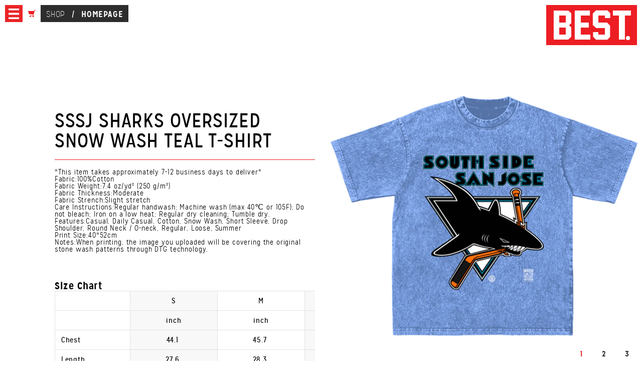

--- FILE ---
content_type: text/html; charset=utf-8
request_url: https://breezyexcursion.com/collections/homepage/products/essj-sharks-oversized-snow-wash-teal-t-shirt
body_size: 27608
content:
<!DOCTYPE html>
<!--[if lt IE 7]><html class="no-js lt-ie9 lt-ie8 lt-ie7" lang="en"> <![endif]-->
<!--[if IE 7]><html class="no-js lt-ie9 lt-ie8" lang="en"> <![endif]-->
<!--[if IE 8]><html class="no-js lt-ie9" lang="en"> <![endif]-->
<!--[if IE 9 ]><html class="ie9 no-js"> <![endif]-->
<!--[if (gt IE 9)|!(IE)]><!-->
<html class="no-js" lang="en" itemscope itemtype="http://schema.org/Product" xmlns:fb="http://ogp.me/ns/fb#">
<!--<![endif]-->
<head>

  
  <meta charset="utf-8">
  <meta http-equiv="X-UA-Compatible" content="IE=edge,chrome=1">

  
  <link rel="dns-prefetch" href="//cdn.myshopify.com/">
  <link rel="dns-prefetch" href="//s3-us-west-1.amazonaws.com">
  <link rel="dns-prefetch" href="//fonts.googleapis.com">
  <link rel="dns-prefetch" href="//ajax.googleapis.com">

  
  
    <meta name="keywords" content="Delivery days 5, HOMEPAGE, MOQ1, NEWARRIVALS, SHARKS, SHIRTS, TEES, " />
    <meta itemprop="description" name="description" content="*This item takes approximately 7-12 business days to deliver*Fabric:100%CottonFabric Weight:7.4 oz/yd² (250 g/m²)Fabric Thickness:ModerateFabric St..." />
    <meta itemprop="image" content="//breezyexcursion.com/cdn/shop/products/SSSJTEALSNOWWASH_compact.jpg?v=1666300612">
    <meta itemprop="currency" content="USD">
    <meta itemprop="seller" content="Breezy Excursion">
    <meta itemprop="availability" content="in_stock">
  

  
  

  <meta property="og:type" content="product">
  <meta property="og:title" content="SSSJ Sharks Oversized Snow Wash TEAL T-Shirt">
  
  <meta property="og:image" content="http://breezyexcursion.com/cdn/shop/products/SSSJTEALSNOWWASH_grande.jpg?v=1666300612">
  <meta property="og:image:secure_url" content="https://breezyexcursion.com/cdn/shop/products/SSSJTEALSNOWWASH_grande.jpg?v=1666300612">
  
  <meta property="og:image" content="http://breezyexcursion.com/cdn/shop/products/0080334dba7645899291a5cc14d77ed9_grande.png?v=1666300612">
  <meta property="og:image:secure_url" content="https://breezyexcursion.com/cdn/shop/products/0080334dba7645899291a5cc14d77ed9_grande.png?v=1666300612">
  
  <meta property="og:image" content="http://breezyexcursion.com/cdn/shop/products/6a56dc152fc740bfbc5ff32de5f2c6d4_5d086665-24c2-445a-99be-009b4c54520f_grande.png?v=1666300612">
  <meta property="og:image:secure_url" content="https://breezyexcursion.com/cdn/shop/products/6a56dc152fc740bfbc5ff32de5f2c6d4_5d086665-24c2-445a-99be-009b4c54520f_grande.png?v=1666300612">
  
  <meta property="og:price:amount" content="38">
  <meta property="og:price:currency" content="USD">


  <meta property="og:description" content="THE HugePOD ESSJ Sharks Oversized Snow Wash TEAL T-Shirt SHARKS,TEES,SHIRTS,HOMEPAGE,NEWARRIVALS,MOQ1,Delivery days 5">

  <meta property="og:url" content="https://breezyexcursion.com/products/essj-sharks-oversized-snow-wash-teal-t-shirt">
  <meta property="og:site_name" content="Breezy Excursion">


  


  

  <meta name="twitter:card" content="product">
  <meta name="twitter:title" content="SSSJ Sharks Oversized Snow Wash TEAL T-Shirt">
  <meta name="twitter:description" content="*This item takes approximately 7-12 business days to deliver*Fabric:100%CottonFabric Weight:7.4 oz/yd² (250 g/m²)Fabric Thickness:ModerateFabric Strench:Slight stretchCare Instructions:Regular handwash; Machine wash (max 40℃ or 105F); Do not bleach; Iron on a low heat; Regular dry cleaning; Tumble dry.Features:Casual, Daily Casual, Cotton, Snow Wash, Short Sleeve, Drop Shoulder, Round Neck / O-neck, Regular, Loose, SummerPrint Size:40*52cmNotes:When printing, the image you uploaded will be covering the original stone wash patterns through DTG technology.  Size Chart



S
M
L
XL
2XL



inch
inch
inch
inch
inch


Chest
44.1 
45.7 
47.2 
48.8 
50.4 


Length
27.6 
28.3 
29.1 
29.9 
30.7 


Shoulder
20.9 
21.7 
22.4 
23.2 
24.0 


Sleeve length
8.2 
8.5 
8.7 
9.0 
9.3 

7815864647930">
  <meta name="twitter:image" content="https://breezyexcursion.com/cdn/shop/products/SSSJTEALSNOWWASH_medium.jpg?v=1666300612">
  <meta name="twitter:image:width" content="240">
  <meta name="twitter:image:height" content="240">
  <meta name="twitter:label1" content="Price">
  <meta name="twitter:data1" content="$38 USD">
  
  <meta name="twitter:label2" content="Brand">
  <meta name="twitter:data2" content="ODMPOD">
  



  
  <link rel="shortcut icon" href="//breezyexcursion.com/cdn/shop/t/2/assets/favicon.ico?v=67376942325348652121408126395" type="image/x-icon">
  <link rel="icon" href="//breezyexcursion.com/cdn/shop/t/2/assets/favicon.ico?v=67376942325348652121408126395" type="image/x-icon">

  
  <meta name="viewport" content="width=device-width, initial-scale=1" />
  <meta name="apple-mobile-web-app-capable" content="yes" />
  <link rel="canonical" href="https://breezyexcursion.com/products/essj-sharks-oversized-snow-wash-teal-t-shirt" />
  <link rel="alternate" type="application/rss+xml" title="Breezy Excursion : Products" href="https://breezyexcursion.com/collections/all.atom" />
  <link rel="sitemap" type="application/xml" title="Sitemap" href="/sitemap.xml" />

  
  <title>
    Breezy Excursion
     | 
    
      SSSJ Sharks Oversized Snow Wash TEAL T-Shirt
    
  </title>

  
  <script data-nojax>;window.Modernizr=function(a,b,c){function z(a){j.cssText=a}function A(a,b){return z(m.join(a+";")+(b||""))}function B(a,b){return typeof a===b}function C(a,b){return!!~(""+a).indexOf(b)}function D(a,b){for(var d in a){var e=a[d];if(!C(e,"-")&&j[e]!==c)return b=="pfx"?e:!0}return!1}function E(a,b,d){for(var e in a){var f=b[a[e]];if(f!==c)return d===!1?a[e]:B(f,"function")?f.bind(d||b):f}return!1}function F(a,b,c){var d=a.charAt(0).toUpperCase()+a.slice(1),e=(a+" "+o.join(d+" ")+d).split(" ");return B(b,"string")||B(b,"undefined")?D(e,b):(e=(a+" "+p.join(d+" ")+d).split(" "),E(e,b,c))}var d="2.8.1",e={},f=!0,g=b.documentElement,h="modernizr",i=b.createElement(h),j=i.style,k,l={}.toString,m=" -webkit- -moz- -o- -ms- ".split(" "),n="Webkit Moz O ms",o=n.split(" "),p=n.toLowerCase().split(" "),q={},r={},s={},t=[],u=t.slice,v,w=function(a,c,d,e){var f,i,j,k,l=b.createElement("div"),m=b.body,n=m||b.createElement("body");if(parseInt(d,10))while(d--)j=b.createElement("div"),j.id=e?e[d]:h+(d+1),l.appendChild(j);return f=["&#173;",'<style id="s',h,'">',a,"</style>"].join(""),l.id=h,(m?l:n).innerHTML+=f,n.appendChild(l),m||(n.style.background="",n.style.overflow="hidden",k=g.style.overflow,g.style.overflow="hidden",g.appendChild(n)),i=c(l,a),m?l.parentNode.removeChild(l):(n.parentNode.removeChild(n),g.style.overflow=k),!!i},x={}.hasOwnProperty,y;!B(x,"undefined")&&!B(x.call,"undefined")?y=function(a,b){return x.call(a,b)}:y=function(a,b){return b in a&&B(a.constructor.prototype[b],"undefined")},Function.prototype.bind||(Function.prototype.bind=function(b){var c=this;if(typeof c!="function")throw new TypeError;var d=u.call(arguments,1),e=function(){if(this instanceof e){var a=function(){};a.prototype=c.prototype;var f=new a,g=c.apply(f,d.concat(u.call(arguments)));return Object(g)===g?g:f}return c.apply(b,d.concat(u.call(arguments)))};return e}),q.touch=function(){var c;return"ontouchstart"in a||a.DocumentTouch&&b instanceof DocumentTouch?c=!0:w(["@media (",m.join("touch-enabled),("),h,")","{#modernizr{top:9px;position:absolute}}"].join(""),function(a){c=a.offsetTop===9}),c},q.history=function(){return!!a.history&&!!history.pushState},q.cssanimations=function(){return F("animationName")},q.csstransforms3d=function(){var a=!!F("perspective");return a&&"webkitPerspective"in g.style&&w("@media (transform-3d),(-webkit-transform-3d){#modernizr{left:9px;position:absolute;height:3px;}}",function(b,c){a=b.offsetLeft===9&&b.offsetHeight===3}),a},q.csstransitions=function(){return F("transition")},q.video=function(){var a=b.createElement("video"),c=!1;try{if(c=!!a.canPlayType)c=new Boolean(c),c.ogg=a.canPlayType('video/ogg; codecs="theora"').replace(/^no$/,""),c.h264=a.canPlayType('video/mp4; codecs="avc1.42E01E"').replace(/^no$/,""),c.webm=a.canPlayType('video/webm; codecs="vp8, vorbis"').replace(/^no$/,"")}catch(d){}return c};for(var G in q)y(q,G)&&(v=G.toLowerCase(),e[v]=q[G](),t.push((e[v]?"":"no-")+v));return e.addTest=function(a,b){if(typeof a=="object")for(var d in a)y(a,d)&&e.addTest(d,a[d]);else{a=a.toLowerCase();if(e[a]!==c)return e;b=typeof b=="function"?b():b,typeof f!="undefined"&&f&&(g.className+=" "+(b?"":"no-")+a),e[a]=b}return e},z(""),i=k=null,function(a,b){function l(a,b){var c=a.createElement("p"),d=a.getElementsByTagName("head")[0]||a.documentElement;return c.innerHTML="x<style>"+b+"</style>",d.insertBefore(c.lastChild,d.firstChild)}function m(){var a=s.elements;return typeof a=="string"?a.split(" "):a}function n(a){var b=j[a[h]];return b||(b={},i++,a[h]=i,j[i]=b),b}function o(a,c,d){c||(c=b);if(k)return c.createElement(a);d||(d=n(c));var g;return d.cache[a]?g=d.cache[a].cloneNode():f.test(a)?g=(d.cache[a]=d.createElem(a)).cloneNode():g=d.createElem(a),g.canHaveChildren&&!e.test(a)&&!g.tagUrn?d.frag.appendChild(g):g}function p(a,c){a||(a=b);if(k)return a.createDocumentFragment();c=c||n(a);var d=c.frag.cloneNode(),e=0,f=m(),g=f.length;for(;e<g;e++)d.createElement(f[e]);return d}function q(a,b){b.cache||(b.cache={},b.createElem=a.createElement,b.createFrag=a.createDocumentFragment,b.frag=b.createFrag()),a.createElement=function(c){return s.shivMethods?o(c,a,b):b.createElem(c)},a.createDocumentFragment=Function("h,f","return function(){var n=f.cloneNode(),c=n.createElement;h.shivMethods&&("+m().join().replace(/[\w\-]+/g,function(a){return b.createElem(a),b.frag.createElement(a),'c("'+a+'")'})+");return n}")(s,b.frag)}function r(a){a||(a=b);var c=n(a);return s.shivCSS&&!g&&!c.hasCSS&&(c.hasCSS=!!l(a,"article,aside,dialog,figcaption,figure,footer,header,hgroup,main,nav,section{display:block}mark{background:#FF0;color:#000}template{display:none}")),k||q(a,c),a}var c="3.7.0",d=a.html5||{},e=/^<|^(?:button|map|select|textarea|object|iframe|option|optgroup)$/i,f=/^(?:a|b|code|div|fieldset|h1|h2|h3|h4|h5|h6|i|label|li|ol|p|q|span|strong|style|table|tbody|td|th|tr|ul)$/i,g,h="_html5shiv",i=0,j={},k;(function(){try{var a=b.createElement("a");a.innerHTML="<xyz></xyz>",g="hidden"in a,k=a.childNodes.length==1||function(){b.createElement("a");var a=b.createDocumentFragment();return typeof a.cloneNode=="undefined"||typeof a.createDocumentFragment=="undefined"||typeof a.createElement=="undefined"}()}catch(c){g=!0,k=!0}})();var s={elements:d.elements||"abbr article aside audio bdi canvas data datalist details dialog figcaption figure footer header hgroup main mark meter nav output progress section summary template time video",version:c,shivCSS:d.shivCSS!==!1,supportsUnknownElements:k,shivMethods:d.shivMethods!==!1,type:"default",shivDocument:r,createElement:o,createDocumentFragment:p};a.html5=s,r(b)}(this,b),e._version=d,e._prefixes=m,e._domPrefixes=p,e._cssomPrefixes=o,e.testProp=function(a){return D([a])},e.testAllProps=F,e.testStyles=w,g.className=g.className.replace(/(^|\s)no-js(\s|$)/,"$1$2")+(f?" js "+t.join(" "):""),e}(this,this.document),function(a,b,c){function d(a){return"[object Function]"==o.call(a)}function e(a){return"string"==typeof a}function f(){}function g(a){return!a||"loaded"==a||"complete"==a||"uninitialized"==a}function h(){var a=p.shift();q=1,a?a.t?m(function(){("c"==a.t?B.injectCss:B.injectJs)(a.s,0,a.a,a.x,a.e,1)},0):(a(),h()):q=0}function i(a,c,d,e,f,i,j){function k(b){if(!o&&g(l.readyState)&&(u.r=o=1,!q&&h(),l.onload=l.onreadystatechange=null,b)){"img"!=a&&m(function(){t.removeChild(l)},50);for(var d in y[c])y[c].hasOwnProperty(d)&&y[c][d].onload()}}var j=j||B.errorTimeout,l=b.createElement(a),o=0,r=0,u={t:d,s:c,e:f,a:i,x:j};1===y[c]&&(r=1,y[c]=[]),"object"==a?l.data=c:(l.src=c,l.type=a),l.width=l.height="0",l.onerror=l.onload=l.onreadystatechange=function(){k.call(this,r)},p.splice(e,0,u),"img"!=a&&(r||2===y[c]?(t.insertBefore(l,s?null:n),m(k,j)):y[c].push(l))}function j(a,b,c,d,f){return q=0,b=b||"j",e(a)?i("c"==b?v:u,a,b,this.i++,c,d,f):(p.splice(this.i++,0,a),1==p.length&&h()),this}function k(){var a=B;return a.loader={load:j,i:0},a}var l=b.documentElement,m=a.setTimeout,n=b.getElementsByTagName("script")[0],o={}.toString,p=[],q=0,r="MozAppearance"in l.style,s=r&&!!b.createRange().compareNode,t=s?l:n.parentNode,l=a.opera&&"[object Opera]"==o.call(a.opera),l=!!b.attachEvent&&!l,u=r?"object":l?"script":"img",v=l?"script":u,w=Array.isArray||function(a){return"[object Array]"==o.call(a)},x=[],y={},z={timeout:function(a,b){return b.length&&(a.timeout=b[0]),a}},A,B;B=function(a){function b(a){var a=a.split("!"),b=x.length,c=a.pop(),d=a.length,c={url:c,origUrl:c,prefixes:a},e,f,g;for(f=0;f<d;f++)g=a[f].split("="),(e=z[g.shift()])&&(c=e(c,g));for(f=0;f<b;f++)c=x[f](c);return c}function g(a,e,f,g,h){var i=b(a),j=i.autoCallback;i.url.split(".").pop().split("?").shift(),i.bypass||(e&&(e=d(e)?e:e[a]||e[g]||e[a.split("/").pop().split("?")[0]]),i.instead?i.instead(a,e,f,g,h):(y[i.url]?i.noexec=!0:y[i.url]=1,f.load(i.url,i.forceCSS||!i.forceJS&&"css"==i.url.split(".").pop().split("?").shift()?"c":c,i.noexec,i.attrs,i.timeout),(d(e)||d(j))&&f.load(function(){k(),e&&e(i.origUrl,h,g),j&&j(i.origUrl,h,g),y[i.url]=2})))}function h(a,b){function c(a,c){if(a){if(e(a))c||(j=function(){var a=[].slice.call(arguments);k.apply(this,a),l()}),g(a,j,b,0,h);else if(Object(a)===a)for(n in m=function(){var b=0,c;for(c in a)a.hasOwnProperty(c)&&b++;return b}(),a)a.hasOwnProperty(n)&&(!c&&!--m&&(d(j)?j=function(){var a=[].slice.call(arguments);k.apply(this,a),l()}:j[n]=function(a){return function(){var b=[].slice.call(arguments);a&&a.apply(this,b),l()}}(k[n])),g(a[n],j,b,n,h))}else!c&&l()}var h=!!a.test,i=a.load||a.both,j=a.callback||f,k=j,l=a.complete||f,m,n;c(h?a.yep:a.nope,!!i),i&&c(i)}var i,j,l=this.yepnope.loader;if(e(a))g(a,0,l,0);else if(w(a))for(i=0;i<a.length;i++)j=a[i],e(j)?g(j,0,l,0):w(j)?B(j):Object(j)===j&&h(j,l);else Object(a)===a&&h(a,l)},B.addPrefix=function(a,b){z[a]=b},B.addFilter=function(a){x.push(a)},B.errorTimeout=1e4,null==b.readyState&&b.addEventListener&&(b.readyState="loading",b.addEventListener("DOMContentLoaded",A=function(){b.removeEventListener("DOMContentLoaded",A,0),b.readyState="complete"},0)),a.yepnope=k(),a.yepnope.executeStack=h,a.yepnope.injectJs=function(a,c,d,e,i,j){var k=b.createElement("script"),l,o,e=e||B.errorTimeout;k.src=a;for(o in d)k.setAttribute(o,d[o]);c=j?h:c||f,k.onreadystatechange=k.onload=function(){!l&&g(k.readyState)&&(l=1,c(),k.onload=k.onreadystatechange=null)},m(function(){l||(l=1,c(1))},e),i?k.onload():n.parentNode.insertBefore(k,n)},a.yepnope.injectCss=function(a,c,d,e,g,i){var e=b.createElement("link"),j,c=i?h:c||f;e.href=a,e.rel="stylesheet",e.type="text/css";for(j in d)e.setAttribute(j,d[j]);g||(n.parentNode.insertBefore(e,n),m(c,0))}}(this,document),Modernizr.load=function(){yepnope.apply(window,[].slice.call(arguments,0))};</script>

  
  <link href='//fonts.googleapis.com/css?family=Bevan' rel='stylesheet' type='text/css'>

  
  <link href="//breezyexcursion.com/cdn/shop/t/2/assets/style.min.css?v=115260703395929182471714494557" rel="stylesheet" type="text/css" media="all" />

  <!--[if lt IE 9]>
  <script src="//html5shiv.googlecode.com/svn/trunk/html5.js" type="text/javascript"></script>
  <![endif]-->

  
  <script src="//ajax.googleapis.com/ajax/libs/jquery/1.11.0/jquery.min.js" type="text/javascript"></script>

  
  <script>
    function imgLoaded(img){
      var $img = $(img);
      $img.addClass('loaded').siblings('.css-loader').remove();
    };
    function imgLoadedLoader(img){
      var $img = $(img);
      $img.addClass('loaded');
    };
  </script>

  
  <script>window.performance && window.performance.mark && window.performance.mark('shopify.content_for_header.start');</script><meta id="shopify-digital-wallet" name="shopify-digital-wallet" content="/3968529/digital_wallets/dialog">
<meta name="shopify-checkout-api-token" content="4d25fa8548856256aa3f18ce771bd47d">
<meta id="in-context-paypal-metadata" data-shop-id="3968529" data-venmo-supported="false" data-environment="production" data-locale="en_US" data-paypal-v4="true" data-currency="USD">
<link rel="alternate" type="application/json+oembed" href="https://breezyexcursion.com/products/essj-sharks-oversized-snow-wash-teal-t-shirt.oembed">
<script async="async" src="/checkouts/internal/preloads.js?locale=en-US"></script>
<link rel="preconnect" href="https://shop.app" crossorigin="anonymous">
<script async="async" src="https://shop.app/checkouts/internal/preloads.js?locale=en-US&shop_id=3968529" crossorigin="anonymous"></script>
<script id="apple-pay-shop-capabilities" type="application/json">{"shopId":3968529,"countryCode":"US","currencyCode":"USD","merchantCapabilities":["supports3DS"],"merchantId":"gid:\/\/shopify\/Shop\/3968529","merchantName":"Breezy Excursion","requiredBillingContactFields":["postalAddress","email"],"requiredShippingContactFields":["postalAddress","email"],"shippingType":"shipping","supportedNetworks":["visa","masterCard","amex","discover","elo","jcb"],"total":{"type":"pending","label":"Breezy Excursion","amount":"1.00"},"shopifyPaymentsEnabled":true,"supportsSubscriptions":true}</script>
<script id="shopify-features" type="application/json">{"accessToken":"4d25fa8548856256aa3f18ce771bd47d","betas":["rich-media-storefront-analytics"],"domain":"breezyexcursion.com","predictiveSearch":true,"shopId":3968529,"locale":"en"}</script>
<script>var Shopify = Shopify || {};
Shopify.shop = "breezyexcursion.myshopify.com";
Shopify.locale = "en";
Shopify.currency = {"active":"USD","rate":"1.0"};
Shopify.country = "US";
Shopify.theme = {"name":"BREEZY EXCURSION by RADIATOR","id":8149533,"schema_name":null,"schema_version":null,"theme_store_id":null,"role":"main"};
Shopify.theme.handle = "null";
Shopify.theme.style = {"id":null,"handle":null};
Shopify.cdnHost = "breezyexcursion.com/cdn";
Shopify.routes = Shopify.routes || {};
Shopify.routes.root = "/";</script>
<script type="module">!function(o){(o.Shopify=o.Shopify||{}).modules=!0}(window);</script>
<script>!function(o){function n(){var o=[];function n(){o.push(Array.prototype.slice.apply(arguments))}return n.q=o,n}var t=o.Shopify=o.Shopify||{};t.loadFeatures=n(),t.autoloadFeatures=n()}(window);</script>
<script>
  window.ShopifyPay = window.ShopifyPay || {};
  window.ShopifyPay.apiHost = "shop.app\/pay";
  window.ShopifyPay.redirectState = null;
</script>
<script id="shop-js-analytics" type="application/json">{"pageType":"product"}</script>
<script defer="defer" async type="module" src="//breezyexcursion.com/cdn/shopifycloud/shop-js/modules/v2/client.init-shop-cart-sync_BT-GjEfc.en.esm.js"></script>
<script defer="defer" async type="module" src="//breezyexcursion.com/cdn/shopifycloud/shop-js/modules/v2/chunk.common_D58fp_Oc.esm.js"></script>
<script defer="defer" async type="module" src="//breezyexcursion.com/cdn/shopifycloud/shop-js/modules/v2/chunk.modal_xMitdFEc.esm.js"></script>
<script type="module">
  await import("//breezyexcursion.com/cdn/shopifycloud/shop-js/modules/v2/client.init-shop-cart-sync_BT-GjEfc.en.esm.js");
await import("//breezyexcursion.com/cdn/shopifycloud/shop-js/modules/v2/chunk.common_D58fp_Oc.esm.js");
await import("//breezyexcursion.com/cdn/shopifycloud/shop-js/modules/v2/chunk.modal_xMitdFEc.esm.js");

  window.Shopify.SignInWithShop?.initShopCartSync?.({"fedCMEnabled":true,"windoidEnabled":true});

</script>
<script>
  window.Shopify = window.Shopify || {};
  if (!window.Shopify.featureAssets) window.Shopify.featureAssets = {};
  window.Shopify.featureAssets['shop-js'] = {"shop-cart-sync":["modules/v2/client.shop-cart-sync_DZOKe7Ll.en.esm.js","modules/v2/chunk.common_D58fp_Oc.esm.js","modules/v2/chunk.modal_xMitdFEc.esm.js"],"init-fed-cm":["modules/v2/client.init-fed-cm_B6oLuCjv.en.esm.js","modules/v2/chunk.common_D58fp_Oc.esm.js","modules/v2/chunk.modal_xMitdFEc.esm.js"],"shop-cash-offers":["modules/v2/client.shop-cash-offers_D2sdYoxE.en.esm.js","modules/v2/chunk.common_D58fp_Oc.esm.js","modules/v2/chunk.modal_xMitdFEc.esm.js"],"shop-login-button":["modules/v2/client.shop-login-button_QeVjl5Y3.en.esm.js","modules/v2/chunk.common_D58fp_Oc.esm.js","modules/v2/chunk.modal_xMitdFEc.esm.js"],"pay-button":["modules/v2/client.pay-button_DXTOsIq6.en.esm.js","modules/v2/chunk.common_D58fp_Oc.esm.js","modules/v2/chunk.modal_xMitdFEc.esm.js"],"shop-button":["modules/v2/client.shop-button_DQZHx9pm.en.esm.js","modules/v2/chunk.common_D58fp_Oc.esm.js","modules/v2/chunk.modal_xMitdFEc.esm.js"],"avatar":["modules/v2/client.avatar_BTnouDA3.en.esm.js"],"init-windoid":["modules/v2/client.init-windoid_CR1B-cfM.en.esm.js","modules/v2/chunk.common_D58fp_Oc.esm.js","modules/v2/chunk.modal_xMitdFEc.esm.js"],"init-shop-for-new-customer-accounts":["modules/v2/client.init-shop-for-new-customer-accounts_C_vY_xzh.en.esm.js","modules/v2/client.shop-login-button_QeVjl5Y3.en.esm.js","modules/v2/chunk.common_D58fp_Oc.esm.js","modules/v2/chunk.modal_xMitdFEc.esm.js"],"init-shop-email-lookup-coordinator":["modules/v2/client.init-shop-email-lookup-coordinator_BI7n9ZSv.en.esm.js","modules/v2/chunk.common_D58fp_Oc.esm.js","modules/v2/chunk.modal_xMitdFEc.esm.js"],"init-shop-cart-sync":["modules/v2/client.init-shop-cart-sync_BT-GjEfc.en.esm.js","modules/v2/chunk.common_D58fp_Oc.esm.js","modules/v2/chunk.modal_xMitdFEc.esm.js"],"shop-toast-manager":["modules/v2/client.shop-toast-manager_DiYdP3xc.en.esm.js","modules/v2/chunk.common_D58fp_Oc.esm.js","modules/v2/chunk.modal_xMitdFEc.esm.js"],"init-customer-accounts":["modules/v2/client.init-customer-accounts_D9ZNqS-Q.en.esm.js","modules/v2/client.shop-login-button_QeVjl5Y3.en.esm.js","modules/v2/chunk.common_D58fp_Oc.esm.js","modules/v2/chunk.modal_xMitdFEc.esm.js"],"init-customer-accounts-sign-up":["modules/v2/client.init-customer-accounts-sign-up_iGw4briv.en.esm.js","modules/v2/client.shop-login-button_QeVjl5Y3.en.esm.js","modules/v2/chunk.common_D58fp_Oc.esm.js","modules/v2/chunk.modal_xMitdFEc.esm.js"],"shop-follow-button":["modules/v2/client.shop-follow-button_CqMgW2wH.en.esm.js","modules/v2/chunk.common_D58fp_Oc.esm.js","modules/v2/chunk.modal_xMitdFEc.esm.js"],"checkout-modal":["modules/v2/client.checkout-modal_xHeaAweL.en.esm.js","modules/v2/chunk.common_D58fp_Oc.esm.js","modules/v2/chunk.modal_xMitdFEc.esm.js"],"shop-login":["modules/v2/client.shop-login_D91U-Q7h.en.esm.js","modules/v2/chunk.common_D58fp_Oc.esm.js","modules/v2/chunk.modal_xMitdFEc.esm.js"],"lead-capture":["modules/v2/client.lead-capture_BJmE1dJe.en.esm.js","modules/v2/chunk.common_D58fp_Oc.esm.js","modules/v2/chunk.modal_xMitdFEc.esm.js"],"payment-terms":["modules/v2/client.payment-terms_Ci9AEqFq.en.esm.js","modules/v2/chunk.common_D58fp_Oc.esm.js","modules/v2/chunk.modal_xMitdFEc.esm.js"]};
</script>
<script>(function() {
  var isLoaded = false;
  function asyncLoad() {
    if (isLoaded) return;
    isLoaded = true;
    var urls = ["https:\/\/chimpstatic.com\/mcjs-connected\/js\/users\/584578ca97825523ab7855a57\/2cc2ee3d2cbd442fa679c2664.js?shop=breezyexcursion.myshopify.com","https:\/\/chimpstatic.com\/mcjs-connected\/js\/users\/584578ca97825523ab7855a57\/306a77ecbe1c1351dd79cf1f9.js?shop=breezyexcursion.myshopify.com","\/\/cdn.shopify.com\/proxy\/5c94e70542391a57b2fdc1dbac98ac1b5f89ef99652175cba1112cdd922cbdc2\/static.cdn.printful.com\/static\/js\/external\/shopify-product-customizer.js?v=0.28\u0026shop=breezyexcursion.myshopify.com\u0026sp-cache-control=cHVibGljLCBtYXgtYWdlPTkwMA"];
    for (var i = 0; i < urls.length; i++) {
      var s = document.createElement('script');
      s.type = 'text/javascript';
      s.async = true;
      s.src = urls[i];
      var x = document.getElementsByTagName('script')[0];
      x.parentNode.insertBefore(s, x);
    }
  };
  if(window.attachEvent) {
    window.attachEvent('onload', asyncLoad);
  } else {
    window.addEventListener('load', asyncLoad, false);
  }
})();</script>
<script id="__st">var __st={"a":3968529,"offset":-28800,"reqid":"4faddfef-c07a-4fbd-906d-818ba56a7605-1769101152","pageurl":"breezyexcursion.com\/collections\/homepage\/products\/essj-sharks-oversized-snow-wash-teal-t-shirt","u":"d2b2bb0ee5ac","p":"product","rtyp":"product","rid":7815864647930};</script>
<script>window.ShopifyPaypalV4VisibilityTracking = true;</script>
<script id="captcha-bootstrap">!function(){'use strict';const t='contact',e='account',n='new_comment',o=[[t,t],['blogs',n],['comments',n],[t,'customer']],c=[[e,'customer_login'],[e,'guest_login'],[e,'recover_customer_password'],[e,'create_customer']],r=t=>t.map((([t,e])=>`form[action*='/${t}']:not([data-nocaptcha='true']) input[name='form_type'][value='${e}']`)).join(','),a=t=>()=>t?[...document.querySelectorAll(t)].map((t=>t.form)):[];function s(){const t=[...o],e=r(t);return a(e)}const i='password',u='form_key',d=['recaptcha-v3-token','g-recaptcha-response','h-captcha-response',i],f=()=>{try{return window.sessionStorage}catch{return}},m='__shopify_v',_=t=>t.elements[u];function p(t,e,n=!1){try{const o=window.sessionStorage,c=JSON.parse(o.getItem(e)),{data:r}=function(t){const{data:e,action:n}=t;return t[m]||n?{data:e,action:n}:{data:t,action:n}}(c);for(const[e,n]of Object.entries(r))t.elements[e]&&(t.elements[e].value=n);n&&o.removeItem(e)}catch(o){console.error('form repopulation failed',{error:o})}}const l='form_type',E='cptcha';function T(t){t.dataset[E]=!0}const w=window,h=w.document,L='Shopify',v='ce_forms',y='captcha';let A=!1;((t,e)=>{const n=(g='f06e6c50-85a8-45c8-87d0-21a2b65856fe',I='https://cdn.shopify.com/shopifycloud/storefront-forms-hcaptcha/ce_storefront_forms_captcha_hcaptcha.v1.5.2.iife.js',D={infoText:'Protected by hCaptcha',privacyText:'Privacy',termsText:'Terms'},(t,e,n)=>{const o=w[L][v],c=o.bindForm;if(c)return c(t,g,e,D).then(n);var r;o.q.push([[t,g,e,D],n]),r=I,A||(h.body.append(Object.assign(h.createElement('script'),{id:'captcha-provider',async:!0,src:r})),A=!0)});var g,I,D;w[L]=w[L]||{},w[L][v]=w[L][v]||{},w[L][v].q=[],w[L][y]=w[L][y]||{},w[L][y].protect=function(t,e){n(t,void 0,e),T(t)},Object.freeze(w[L][y]),function(t,e,n,w,h,L){const[v,y,A,g]=function(t,e,n){const i=e?o:[],u=t?c:[],d=[...i,...u],f=r(d),m=r(i),_=r(d.filter((([t,e])=>n.includes(e))));return[a(f),a(m),a(_),s()]}(w,h,L),I=t=>{const e=t.target;return e instanceof HTMLFormElement?e:e&&e.form},D=t=>v().includes(t);t.addEventListener('submit',(t=>{const e=I(t);if(!e)return;const n=D(e)&&!e.dataset.hcaptchaBound&&!e.dataset.recaptchaBound,o=_(e),c=g().includes(e)&&(!o||!o.value);(n||c)&&t.preventDefault(),c&&!n&&(function(t){try{if(!f())return;!function(t){const e=f();if(!e)return;const n=_(t);if(!n)return;const o=n.value;o&&e.removeItem(o)}(t);const e=Array.from(Array(32),(()=>Math.random().toString(36)[2])).join('');!function(t,e){_(t)||t.append(Object.assign(document.createElement('input'),{type:'hidden',name:u})),t.elements[u].value=e}(t,e),function(t,e){const n=f();if(!n)return;const o=[...t.querySelectorAll(`input[type='${i}']`)].map((({name:t})=>t)),c=[...d,...o],r={};for(const[a,s]of new FormData(t).entries())c.includes(a)||(r[a]=s);n.setItem(e,JSON.stringify({[m]:1,action:t.action,data:r}))}(t,e)}catch(e){console.error('failed to persist form',e)}}(e),e.submit())}));const S=(t,e)=>{t&&!t.dataset[E]&&(n(t,e.some((e=>e===t))),T(t))};for(const o of['focusin','change'])t.addEventListener(o,(t=>{const e=I(t);D(e)&&S(e,y())}));const B=e.get('form_key'),M=e.get(l),P=B&&M;t.addEventListener('DOMContentLoaded',(()=>{const t=y();if(P)for(const e of t)e.elements[l].value===M&&p(e,B);[...new Set([...A(),...v().filter((t=>'true'===t.dataset.shopifyCaptcha))])].forEach((e=>S(e,t)))}))}(h,new URLSearchParams(w.location.search),n,t,e,['guest_login'])})(!0,!0)}();</script>
<script integrity="sha256-4kQ18oKyAcykRKYeNunJcIwy7WH5gtpwJnB7kiuLZ1E=" data-source-attribution="shopify.loadfeatures" defer="defer" src="//breezyexcursion.com/cdn/shopifycloud/storefront/assets/storefront/load_feature-a0a9edcb.js" crossorigin="anonymous"></script>
<script crossorigin="anonymous" defer="defer" src="//breezyexcursion.com/cdn/shopifycloud/storefront/assets/shopify_pay/storefront-65b4c6d7.js?v=20250812"></script>
<script data-source-attribution="shopify.dynamic_checkout.dynamic.init">var Shopify=Shopify||{};Shopify.PaymentButton=Shopify.PaymentButton||{isStorefrontPortableWallets:!0,init:function(){window.Shopify.PaymentButton.init=function(){};var t=document.createElement("script");t.src="https://breezyexcursion.com/cdn/shopifycloud/portable-wallets/latest/portable-wallets.en.js",t.type="module",document.head.appendChild(t)}};
</script>
<script data-source-attribution="shopify.dynamic_checkout.buyer_consent">
  function portableWalletsHideBuyerConsent(e){var t=document.getElementById("shopify-buyer-consent"),n=document.getElementById("shopify-subscription-policy-button");t&&n&&(t.classList.add("hidden"),t.setAttribute("aria-hidden","true"),n.removeEventListener("click",e))}function portableWalletsShowBuyerConsent(e){var t=document.getElementById("shopify-buyer-consent"),n=document.getElementById("shopify-subscription-policy-button");t&&n&&(t.classList.remove("hidden"),t.removeAttribute("aria-hidden"),n.addEventListener("click",e))}window.Shopify?.PaymentButton&&(window.Shopify.PaymentButton.hideBuyerConsent=portableWalletsHideBuyerConsent,window.Shopify.PaymentButton.showBuyerConsent=portableWalletsShowBuyerConsent);
</script>
<script data-source-attribution="shopify.dynamic_checkout.cart.bootstrap">document.addEventListener("DOMContentLoaded",(function(){function t(){return document.querySelector("shopify-accelerated-checkout-cart, shopify-accelerated-checkout")}if(t())Shopify.PaymentButton.init();else{new MutationObserver((function(e,n){t()&&(Shopify.PaymentButton.init(),n.disconnect())})).observe(document.body,{childList:!0,subtree:!0})}}));
</script>
<link id="shopify-accelerated-checkout-styles" rel="stylesheet" media="screen" href="https://breezyexcursion.com/cdn/shopifycloud/portable-wallets/latest/accelerated-checkout-backwards-compat.css" crossorigin="anonymous">
<style id="shopify-accelerated-checkout-cart">
        #shopify-buyer-consent {
  margin-top: 1em;
  display: inline-block;
  width: 100%;
}

#shopify-buyer-consent.hidden {
  display: none;
}

#shopify-subscription-policy-button {
  background: none;
  border: none;
  padding: 0;
  text-decoration: underline;
  font-size: inherit;
  cursor: pointer;
}

#shopify-subscription-policy-button::before {
  box-shadow: none;
}

      </style>

<script>window.performance && window.performance.mark && window.performance.mark('shopify.content_for_header.end');</script>

  
  
<link href="https://monorail-edge.shopifysvc.com" rel="dns-prefetch">
<script>(function(){if ("sendBeacon" in navigator && "performance" in window) {try {var session_token_from_headers = performance.getEntriesByType('navigation')[0].serverTiming.find(x => x.name == '_s').description;} catch {var session_token_from_headers = undefined;}var session_cookie_matches = document.cookie.match(/_shopify_s=([^;]*)/);var session_token_from_cookie = session_cookie_matches && session_cookie_matches.length === 2 ? session_cookie_matches[1] : "";var session_token = session_token_from_headers || session_token_from_cookie || "";function handle_abandonment_event(e) {var entries = performance.getEntries().filter(function(entry) {return /monorail-edge.shopifysvc.com/.test(entry.name);});if (!window.abandonment_tracked && entries.length === 0) {window.abandonment_tracked = true;var currentMs = Date.now();var navigation_start = performance.timing.navigationStart;var payload = {shop_id: 3968529,url: window.location.href,navigation_start,duration: currentMs - navigation_start,session_token,page_type: "product"};window.navigator.sendBeacon("https://monorail-edge.shopifysvc.com/v1/produce", JSON.stringify({schema_id: "online_store_buyer_site_abandonment/1.1",payload: payload,metadata: {event_created_at_ms: currentMs,event_sent_at_ms: currentMs}}));}}window.addEventListener('pagehide', handle_abandonment_event);}}());</script>
<script id="web-pixels-manager-setup">(function e(e,d,r,n,o){if(void 0===o&&(o={}),!Boolean(null===(a=null===(i=window.Shopify)||void 0===i?void 0:i.analytics)||void 0===a?void 0:a.replayQueue)){var i,a;window.Shopify=window.Shopify||{};var t=window.Shopify;t.analytics=t.analytics||{};var s=t.analytics;s.replayQueue=[],s.publish=function(e,d,r){return s.replayQueue.push([e,d,r]),!0};try{self.performance.mark("wpm:start")}catch(e){}var l=function(){var e={modern:/Edge?\/(1{2}[4-9]|1[2-9]\d|[2-9]\d{2}|\d{4,})\.\d+(\.\d+|)|Firefox\/(1{2}[4-9]|1[2-9]\d|[2-9]\d{2}|\d{4,})\.\d+(\.\d+|)|Chrom(ium|e)\/(9{2}|\d{3,})\.\d+(\.\d+|)|(Maci|X1{2}).+ Version\/(15\.\d+|(1[6-9]|[2-9]\d|\d{3,})\.\d+)([,.]\d+|)( \(\w+\)|)( Mobile\/\w+|) Safari\/|Chrome.+OPR\/(9{2}|\d{3,})\.\d+\.\d+|(CPU[ +]OS|iPhone[ +]OS|CPU[ +]iPhone|CPU IPhone OS|CPU iPad OS)[ +]+(15[._]\d+|(1[6-9]|[2-9]\d|\d{3,})[._]\d+)([._]\d+|)|Android:?[ /-](13[3-9]|1[4-9]\d|[2-9]\d{2}|\d{4,})(\.\d+|)(\.\d+|)|Android.+Firefox\/(13[5-9]|1[4-9]\d|[2-9]\d{2}|\d{4,})\.\d+(\.\d+|)|Android.+Chrom(ium|e)\/(13[3-9]|1[4-9]\d|[2-9]\d{2}|\d{4,})\.\d+(\.\d+|)|SamsungBrowser\/([2-9]\d|\d{3,})\.\d+/,legacy:/Edge?\/(1[6-9]|[2-9]\d|\d{3,})\.\d+(\.\d+|)|Firefox\/(5[4-9]|[6-9]\d|\d{3,})\.\d+(\.\d+|)|Chrom(ium|e)\/(5[1-9]|[6-9]\d|\d{3,})\.\d+(\.\d+|)([\d.]+$|.*Safari\/(?![\d.]+ Edge\/[\d.]+$))|(Maci|X1{2}).+ Version\/(10\.\d+|(1[1-9]|[2-9]\d|\d{3,})\.\d+)([,.]\d+|)( \(\w+\)|)( Mobile\/\w+|) Safari\/|Chrome.+OPR\/(3[89]|[4-9]\d|\d{3,})\.\d+\.\d+|(CPU[ +]OS|iPhone[ +]OS|CPU[ +]iPhone|CPU IPhone OS|CPU iPad OS)[ +]+(10[._]\d+|(1[1-9]|[2-9]\d|\d{3,})[._]\d+)([._]\d+|)|Android:?[ /-](13[3-9]|1[4-9]\d|[2-9]\d{2}|\d{4,})(\.\d+|)(\.\d+|)|Mobile Safari.+OPR\/([89]\d|\d{3,})\.\d+\.\d+|Android.+Firefox\/(13[5-9]|1[4-9]\d|[2-9]\d{2}|\d{4,})\.\d+(\.\d+|)|Android.+Chrom(ium|e)\/(13[3-9]|1[4-9]\d|[2-9]\d{2}|\d{4,})\.\d+(\.\d+|)|Android.+(UC? ?Browser|UCWEB|U3)[ /]?(15\.([5-9]|\d{2,})|(1[6-9]|[2-9]\d|\d{3,})\.\d+)\.\d+|SamsungBrowser\/(5\.\d+|([6-9]|\d{2,})\.\d+)|Android.+MQ{2}Browser\/(14(\.(9|\d{2,})|)|(1[5-9]|[2-9]\d|\d{3,})(\.\d+|))(\.\d+|)|K[Aa][Ii]OS\/(3\.\d+|([4-9]|\d{2,})\.\d+)(\.\d+|)/},d=e.modern,r=e.legacy,n=navigator.userAgent;return n.match(d)?"modern":n.match(r)?"legacy":"unknown"}(),u="modern"===l?"modern":"legacy",c=(null!=n?n:{modern:"",legacy:""})[u],f=function(e){return[e.baseUrl,"/wpm","/b",e.hashVersion,"modern"===e.buildTarget?"m":"l",".js"].join("")}({baseUrl:d,hashVersion:r,buildTarget:u}),m=function(e){var d=e.version,r=e.bundleTarget,n=e.surface,o=e.pageUrl,i=e.monorailEndpoint;return{emit:function(e){var a=e.status,t=e.errorMsg,s=(new Date).getTime(),l=JSON.stringify({metadata:{event_sent_at_ms:s},events:[{schema_id:"web_pixels_manager_load/3.1",payload:{version:d,bundle_target:r,page_url:o,status:a,surface:n,error_msg:t},metadata:{event_created_at_ms:s}}]});if(!i)return console&&console.warn&&console.warn("[Web Pixels Manager] No Monorail endpoint provided, skipping logging."),!1;try{return self.navigator.sendBeacon.bind(self.navigator)(i,l)}catch(e){}var u=new XMLHttpRequest;try{return u.open("POST",i,!0),u.setRequestHeader("Content-Type","text/plain"),u.send(l),!0}catch(e){return console&&console.warn&&console.warn("[Web Pixels Manager] Got an unhandled error while logging to Monorail."),!1}}}}({version:r,bundleTarget:l,surface:e.surface,pageUrl:self.location.href,monorailEndpoint:e.monorailEndpoint});try{o.browserTarget=l,function(e){var d=e.src,r=e.async,n=void 0===r||r,o=e.onload,i=e.onerror,a=e.sri,t=e.scriptDataAttributes,s=void 0===t?{}:t,l=document.createElement("script"),u=document.querySelector("head"),c=document.querySelector("body");if(l.async=n,l.src=d,a&&(l.integrity=a,l.crossOrigin="anonymous"),s)for(var f in s)if(Object.prototype.hasOwnProperty.call(s,f))try{l.dataset[f]=s[f]}catch(e){}if(o&&l.addEventListener("load",o),i&&l.addEventListener("error",i),u)u.appendChild(l);else{if(!c)throw new Error("Did not find a head or body element to append the script");c.appendChild(l)}}({src:f,async:!0,onload:function(){if(!function(){var e,d;return Boolean(null===(d=null===(e=window.Shopify)||void 0===e?void 0:e.analytics)||void 0===d?void 0:d.initialized)}()){var d=window.webPixelsManager.init(e)||void 0;if(d){var r=window.Shopify.analytics;r.replayQueue.forEach((function(e){var r=e[0],n=e[1],o=e[2];d.publishCustomEvent(r,n,o)})),r.replayQueue=[],r.publish=d.publishCustomEvent,r.visitor=d.visitor,r.initialized=!0}}},onerror:function(){return m.emit({status:"failed",errorMsg:"".concat(f," has failed to load")})},sri:function(e){var d=/^sha384-[A-Za-z0-9+/=]+$/;return"string"==typeof e&&d.test(e)}(c)?c:"",scriptDataAttributes:o}),m.emit({status:"loading"})}catch(e){m.emit({status:"failed",errorMsg:(null==e?void 0:e.message)||"Unknown error"})}}})({shopId: 3968529,storefrontBaseUrl: "https://breezyexcursion.com",extensionsBaseUrl: "https://extensions.shopifycdn.com/cdn/shopifycloud/web-pixels-manager",monorailEndpoint: "https://monorail-edge.shopifysvc.com/unstable/produce_batch",surface: "storefront-renderer",enabledBetaFlags: ["2dca8a86"],webPixelsConfigList: [{"id":"1166016762","configuration":"{\"storeIdentity\":\"breezyexcursion.myshopify.com\",\"baseURL\":\"https:\\\/\\\/api.printful.com\\\/shopify-pixels\"}","eventPayloadVersion":"v1","runtimeContext":"STRICT","scriptVersion":"74f275712857ab41bea9d998dcb2f9da","type":"APP","apiClientId":156624,"privacyPurposes":["ANALYTICS","MARKETING","SALE_OF_DATA"],"dataSharingAdjustments":{"protectedCustomerApprovalScopes":["read_customer_address","read_customer_email","read_customer_name","read_customer_personal_data","read_customer_phone"]}},{"id":"73138426","eventPayloadVersion":"v1","runtimeContext":"LAX","scriptVersion":"1","type":"CUSTOM","privacyPurposes":["ANALYTICS"],"name":"Google Analytics tag (migrated)"},{"id":"shopify-app-pixel","configuration":"{}","eventPayloadVersion":"v1","runtimeContext":"STRICT","scriptVersion":"0450","apiClientId":"shopify-pixel","type":"APP","privacyPurposes":["ANALYTICS","MARKETING"]},{"id":"shopify-custom-pixel","eventPayloadVersion":"v1","runtimeContext":"LAX","scriptVersion":"0450","apiClientId":"shopify-pixel","type":"CUSTOM","privacyPurposes":["ANALYTICS","MARKETING"]}],isMerchantRequest: false,initData: {"shop":{"name":"Breezy Excursion","paymentSettings":{"currencyCode":"USD"},"myshopifyDomain":"breezyexcursion.myshopify.com","countryCode":"US","storefrontUrl":"https:\/\/breezyexcursion.com"},"customer":null,"cart":null,"checkout":null,"productVariants":[{"price":{"amount":38.0,"currencyCode":"USD"},"product":{"title":"SSSJ Sharks Oversized Snow Wash TEAL T-Shirt","vendor":"ODMPOD","id":"7815864647930","untranslatedTitle":"SSSJ Sharks Oversized Snow Wash TEAL T-Shirt","url":"\/products\/essj-sharks-oversized-snow-wash-teal-t-shirt","type":""},"id":"43567989686522","image":{"src":"\/\/breezyexcursion.com\/cdn\/shop\/products\/6a56dc152fc740bfbc5ff32de5f2c6d4_5d086665-24c2-445a-99be-009b4c54520f.png?v=1666300612"},"sku":"221021PODPQ0088#001","title":"S","untranslatedTitle":"S"},{"price":{"amount":38.0,"currencyCode":"USD"},"product":{"title":"SSSJ Sharks Oversized Snow Wash TEAL T-Shirt","vendor":"ODMPOD","id":"7815864647930","untranslatedTitle":"SSSJ Sharks Oversized Snow Wash TEAL T-Shirt","url":"\/products\/essj-sharks-oversized-snow-wash-teal-t-shirt","type":""},"id":"43567989719290","image":{"src":"\/\/breezyexcursion.com\/cdn\/shop\/products\/6a56dc152fc740bfbc5ff32de5f2c6d4_5d086665-24c2-445a-99be-009b4c54520f.png?v=1666300612"},"sku":"221021PODPQ0088#002","title":"M","untranslatedTitle":"M"},{"price":{"amount":38.0,"currencyCode":"USD"},"product":{"title":"SSSJ Sharks Oversized Snow Wash TEAL T-Shirt","vendor":"ODMPOD","id":"7815864647930","untranslatedTitle":"SSSJ Sharks Oversized Snow Wash TEAL T-Shirt","url":"\/products\/essj-sharks-oversized-snow-wash-teal-t-shirt","type":""},"id":"43567989752058","image":{"src":"\/\/breezyexcursion.com\/cdn\/shop\/products\/6a56dc152fc740bfbc5ff32de5f2c6d4_5d086665-24c2-445a-99be-009b4c54520f.png?v=1666300612"},"sku":"221021PODPQ0088#003","title":"L","untranslatedTitle":"L"},{"price":{"amount":38.0,"currencyCode":"USD"},"product":{"title":"SSSJ Sharks Oversized Snow Wash TEAL T-Shirt","vendor":"ODMPOD","id":"7815864647930","untranslatedTitle":"SSSJ Sharks Oversized Snow Wash TEAL T-Shirt","url":"\/products\/essj-sharks-oversized-snow-wash-teal-t-shirt","type":""},"id":"43567989784826","image":{"src":"\/\/breezyexcursion.com\/cdn\/shop\/products\/6a56dc152fc740bfbc5ff32de5f2c6d4_5d086665-24c2-445a-99be-009b4c54520f.png?v=1666300612"},"sku":"221021PODPQ0088#004","title":"XL","untranslatedTitle":"XL"},{"price":{"amount":38.0,"currencyCode":"USD"},"product":{"title":"SSSJ Sharks Oversized Snow Wash TEAL T-Shirt","vendor":"ODMPOD","id":"7815864647930","untranslatedTitle":"SSSJ Sharks Oversized Snow Wash TEAL T-Shirt","url":"\/products\/essj-sharks-oversized-snow-wash-teal-t-shirt","type":""},"id":"43567989817594","image":{"src":"\/\/breezyexcursion.com\/cdn\/shop\/products\/6a56dc152fc740bfbc5ff32de5f2c6d4_5d086665-24c2-445a-99be-009b4c54520f.png?v=1666300612"},"sku":"221021PODPQ0088#005","title":"2XL","untranslatedTitle":"2XL"}],"purchasingCompany":null},},"https://breezyexcursion.com/cdn","fcfee988w5aeb613cpc8e4bc33m6693e112",{"modern":"","legacy":""},{"shopId":"3968529","storefrontBaseUrl":"https:\/\/breezyexcursion.com","extensionBaseUrl":"https:\/\/extensions.shopifycdn.com\/cdn\/shopifycloud\/web-pixels-manager","surface":"storefront-renderer","enabledBetaFlags":"[\"2dca8a86\"]","isMerchantRequest":"false","hashVersion":"fcfee988w5aeb613cpc8e4bc33m6693e112","publish":"custom","events":"[[\"page_viewed\",{}],[\"product_viewed\",{\"productVariant\":{\"price\":{\"amount\":38.0,\"currencyCode\":\"USD\"},\"product\":{\"title\":\"SSSJ Sharks Oversized Snow Wash TEAL T-Shirt\",\"vendor\":\"ODMPOD\",\"id\":\"7815864647930\",\"untranslatedTitle\":\"SSSJ Sharks Oversized Snow Wash TEAL T-Shirt\",\"url\":\"\/products\/essj-sharks-oversized-snow-wash-teal-t-shirt\",\"type\":\"\"},\"id\":\"43567989686522\",\"image\":{\"src\":\"\/\/breezyexcursion.com\/cdn\/shop\/products\/6a56dc152fc740bfbc5ff32de5f2c6d4_5d086665-24c2-445a-99be-009b4c54520f.png?v=1666300612\"},\"sku\":\"221021PODPQ0088#001\",\"title\":\"S\",\"untranslatedTitle\":\"S\"}}]]"});</script><script>
  window.ShopifyAnalytics = window.ShopifyAnalytics || {};
  window.ShopifyAnalytics.meta = window.ShopifyAnalytics.meta || {};
  window.ShopifyAnalytics.meta.currency = 'USD';
  var meta = {"product":{"id":7815864647930,"gid":"gid:\/\/shopify\/Product\/7815864647930","vendor":"ODMPOD","type":"","handle":"essj-sharks-oversized-snow-wash-teal-t-shirt","variants":[{"id":43567989686522,"price":3800,"name":"SSSJ Sharks Oversized Snow Wash TEAL T-Shirt - S","public_title":"S","sku":"221021PODPQ0088#001"},{"id":43567989719290,"price":3800,"name":"SSSJ Sharks Oversized Snow Wash TEAL T-Shirt - M","public_title":"M","sku":"221021PODPQ0088#002"},{"id":43567989752058,"price":3800,"name":"SSSJ Sharks Oversized Snow Wash TEAL T-Shirt - L","public_title":"L","sku":"221021PODPQ0088#003"},{"id":43567989784826,"price":3800,"name":"SSSJ Sharks Oversized Snow Wash TEAL T-Shirt - XL","public_title":"XL","sku":"221021PODPQ0088#004"},{"id":43567989817594,"price":3800,"name":"SSSJ Sharks Oversized Snow Wash TEAL T-Shirt - 2XL","public_title":"2XL","sku":"221021PODPQ0088#005"}],"remote":false},"page":{"pageType":"product","resourceType":"product","resourceId":7815864647930,"requestId":"4faddfef-c07a-4fbd-906d-818ba56a7605-1769101152"}};
  for (var attr in meta) {
    window.ShopifyAnalytics.meta[attr] = meta[attr];
  }
</script>
<script class="analytics">
  (function () {
    var customDocumentWrite = function(content) {
      var jquery = null;

      if (window.jQuery) {
        jquery = window.jQuery;
      } else if (window.Checkout && window.Checkout.$) {
        jquery = window.Checkout.$;
      }

      if (jquery) {
        jquery('body').append(content);
      }
    };

    var hasLoggedConversion = function(token) {
      if (token) {
        return document.cookie.indexOf('loggedConversion=' + token) !== -1;
      }
      return false;
    }

    var setCookieIfConversion = function(token) {
      if (token) {
        var twoMonthsFromNow = new Date(Date.now());
        twoMonthsFromNow.setMonth(twoMonthsFromNow.getMonth() + 2);

        document.cookie = 'loggedConversion=' + token + '; expires=' + twoMonthsFromNow;
      }
    }

    var trekkie = window.ShopifyAnalytics.lib = window.trekkie = window.trekkie || [];
    if (trekkie.integrations) {
      return;
    }
    trekkie.methods = [
      'identify',
      'page',
      'ready',
      'track',
      'trackForm',
      'trackLink'
    ];
    trekkie.factory = function(method) {
      return function() {
        var args = Array.prototype.slice.call(arguments);
        args.unshift(method);
        trekkie.push(args);
        return trekkie;
      };
    };
    for (var i = 0; i < trekkie.methods.length; i++) {
      var key = trekkie.methods[i];
      trekkie[key] = trekkie.factory(key);
    }
    trekkie.load = function(config) {
      trekkie.config = config || {};
      trekkie.config.initialDocumentCookie = document.cookie;
      var first = document.getElementsByTagName('script')[0];
      var script = document.createElement('script');
      script.type = 'text/javascript';
      script.onerror = function(e) {
        var scriptFallback = document.createElement('script');
        scriptFallback.type = 'text/javascript';
        scriptFallback.onerror = function(error) {
                var Monorail = {
      produce: function produce(monorailDomain, schemaId, payload) {
        var currentMs = new Date().getTime();
        var event = {
          schema_id: schemaId,
          payload: payload,
          metadata: {
            event_created_at_ms: currentMs,
            event_sent_at_ms: currentMs
          }
        };
        return Monorail.sendRequest("https://" + monorailDomain + "/v1/produce", JSON.stringify(event));
      },
      sendRequest: function sendRequest(endpointUrl, payload) {
        // Try the sendBeacon API
        if (window && window.navigator && typeof window.navigator.sendBeacon === 'function' && typeof window.Blob === 'function' && !Monorail.isIos12()) {
          var blobData = new window.Blob([payload], {
            type: 'text/plain'
          });

          if (window.navigator.sendBeacon(endpointUrl, blobData)) {
            return true;
          } // sendBeacon was not successful

        } // XHR beacon

        var xhr = new XMLHttpRequest();

        try {
          xhr.open('POST', endpointUrl);
          xhr.setRequestHeader('Content-Type', 'text/plain');
          xhr.send(payload);
        } catch (e) {
          console.log(e);
        }

        return false;
      },
      isIos12: function isIos12() {
        return window.navigator.userAgent.lastIndexOf('iPhone; CPU iPhone OS 12_') !== -1 || window.navigator.userAgent.lastIndexOf('iPad; CPU OS 12_') !== -1;
      }
    };
    Monorail.produce('monorail-edge.shopifysvc.com',
      'trekkie_storefront_load_errors/1.1',
      {shop_id: 3968529,
      theme_id: 8149533,
      app_name: "storefront",
      context_url: window.location.href,
      source_url: "//breezyexcursion.com/cdn/s/trekkie.storefront.1bbfab421998800ff09850b62e84b8915387986d.min.js"});

        };
        scriptFallback.async = true;
        scriptFallback.src = '//breezyexcursion.com/cdn/s/trekkie.storefront.1bbfab421998800ff09850b62e84b8915387986d.min.js';
        first.parentNode.insertBefore(scriptFallback, first);
      };
      script.async = true;
      script.src = '//breezyexcursion.com/cdn/s/trekkie.storefront.1bbfab421998800ff09850b62e84b8915387986d.min.js';
      first.parentNode.insertBefore(script, first);
    };
    trekkie.load(
      {"Trekkie":{"appName":"storefront","development":false,"defaultAttributes":{"shopId":3968529,"isMerchantRequest":null,"themeId":8149533,"themeCityHash":"5347436121470164600","contentLanguage":"en","currency":"USD","eventMetadataId":"270fa172-e130-48ca-9b0d-fcc188f2ea48"},"isServerSideCookieWritingEnabled":true,"monorailRegion":"shop_domain","enabledBetaFlags":["65f19447","bdb960ec"]},"Session Attribution":{},"S2S":{"facebookCapiEnabled":false,"source":"trekkie-storefront-renderer","apiClientId":580111}}
    );

    var loaded = false;
    trekkie.ready(function() {
      if (loaded) return;
      loaded = true;

      window.ShopifyAnalytics.lib = window.trekkie;

      var originalDocumentWrite = document.write;
      document.write = customDocumentWrite;
      try { window.ShopifyAnalytics.merchantGoogleAnalytics.call(this); } catch(error) {};
      document.write = originalDocumentWrite;

      window.ShopifyAnalytics.lib.page(null,{"pageType":"product","resourceType":"product","resourceId":7815864647930,"requestId":"4faddfef-c07a-4fbd-906d-818ba56a7605-1769101152","shopifyEmitted":true});

      var match = window.location.pathname.match(/checkouts\/(.+)\/(thank_you|post_purchase)/)
      var token = match? match[1]: undefined;
      if (!hasLoggedConversion(token)) {
        setCookieIfConversion(token);
        window.ShopifyAnalytics.lib.track("Viewed Product",{"currency":"USD","variantId":43567989686522,"productId":7815864647930,"productGid":"gid:\/\/shopify\/Product\/7815864647930","name":"SSSJ Sharks Oversized Snow Wash TEAL T-Shirt - S","price":"38.00","sku":"221021PODPQ0088#001","brand":"ODMPOD","variant":"S","category":"","nonInteraction":true,"remote":false},undefined,undefined,{"shopifyEmitted":true});
      window.ShopifyAnalytics.lib.track("monorail:\/\/trekkie_storefront_viewed_product\/1.1",{"currency":"USD","variantId":43567989686522,"productId":7815864647930,"productGid":"gid:\/\/shopify\/Product\/7815864647930","name":"SSSJ Sharks Oversized Snow Wash TEAL T-Shirt - S","price":"38.00","sku":"221021PODPQ0088#001","brand":"ODMPOD","variant":"S","category":"","nonInteraction":true,"remote":false,"referer":"https:\/\/breezyexcursion.com\/collections\/homepage\/products\/essj-sharks-oversized-snow-wash-teal-t-shirt"});
      }
    });


        var eventsListenerScript = document.createElement('script');
        eventsListenerScript.async = true;
        eventsListenerScript.src = "//breezyexcursion.com/cdn/shopifycloud/storefront/assets/shop_events_listener-3da45d37.js";
        document.getElementsByTagName('head')[0].appendChild(eventsListenerScript);

})();</script>
  <script>
  if (!window.ga || (window.ga && typeof window.ga !== 'function')) {
    window.ga = function ga() {
      (window.ga.q = window.ga.q || []).push(arguments);
      if (window.Shopify && window.Shopify.analytics && typeof window.Shopify.analytics.publish === 'function') {
        window.Shopify.analytics.publish("ga_stub_called", {}, {sendTo: "google_osp_migration"});
      }
      console.error("Shopify's Google Analytics stub called with:", Array.from(arguments), "\nSee https://help.shopify.com/manual/promoting-marketing/pixels/pixel-migration#google for more information.");
    };
    if (window.Shopify && window.Shopify.analytics && typeof window.Shopify.analytics.publish === 'function') {
      window.Shopify.analytics.publish("ga_stub_initialized", {}, {sendTo: "google_osp_migration"});
    }
  }
</script>
<script
  defer
  src="https://breezyexcursion.com/cdn/shopifycloud/perf-kit/shopify-perf-kit-3.0.4.min.js"
  data-application="storefront-renderer"
  data-shop-id="3968529"
  data-render-region="gcp-us-central1"
  data-page-type="product"
  data-theme-instance-id="8149533"
  data-theme-name=""
  data-theme-version=""
  data-monorail-region="shop_domain"
  data-resource-timing-sampling-rate="10"
  data-shs="true"
  data-shs-beacon="true"
  data-shs-export-with-fetch="true"
  data-shs-logs-sample-rate="1"
  data-shs-beacon-endpoint="https://breezyexcursion.com/api/collect"
></script>
</head>

<body>

  


<a href="/" title="Breezy Excursion" class="logo"><svg xmlns="http://www.w3.org/2000/svg" width="181" height="80" viewBox="0 0 181 80"><path fill="#EC1E24" d="M0 0h181v80h-181z"/><g fill="#fff"><path d="M14.9 11.1v57.8h29l6.1-5.6v-18.9l-4.4-3.8 4.4-4.4v-19.8l-5.8-5.2-29.3-.1zm24.1 47.8h-13v-13.9h13v13.9zm0-24h-13v-13.9h13v13.9zM69 44.9h15.9v-9.9h-15.9v-14.1h18.1v-9.9h-18.1v-.1h-12.1v57.6h.1v.5h31v-10.1h-19zM99.2 10.8l-6.3 6.3v22.9l7 6h17.1v12.9h-13.1v-4.8h-10.4v9.2l5.9 5.9h22.4l5.5-5.4v-22.9l-5.9-5.9h-17.4v-13.9h13.1v5h10.5v-9.8l-5.5-5.5zM133 11v9.9h12v48h11.9v-48h12v-9.9z"/><circle cx="163" cy="65.9" r="4.1"/></g></svg></a>



<nav class="nav-toggles">
  <a class="nav-toggle toggle" data-panel="nav-panel" data-nojax><svg xmlns="http://www.w3.org/2000/svg" width="35" height="34" viewBox="0 0 35 34" transform-origin"50%, 50%"><path class="menu-icon-bg" fill="#EB2427" d="M0 0h35v34h-35z"/><path class="menu-line-top" fill="#fff" d="M7 24.506h21v3.5h-21z"/><g class="menu-line-correct"><g class="menu-line-middle-a"><path class="menu-line-anticorrect" fill="#fff" d="M7 15.75h21v3.502h-21z"/></g></g><g class="menu-line-correct"><g class="menu-line-middle-b"><path class="menu-line-anticorrect" fill="#fff" d="M7 15.75h21v3.502h-21z"/></g></g><path class="menu-line-bottom" fill="#fff" d="M7 7.006h21v3.5h-21z"/></svg></a>
  <a id="cartToggle" class="cart-toggle toggle" data-panel="cart-panel" data-nojax><svg xmlns="http://www.w3.org/2000/svg" width="15" height="14" viewBox="0 0 15 14"><path class="cart-icon" fill-rule="evenodd" clip-rule="evenodd" fill="#EC1E24" d="M5.455 12.005h3.595c-.137.494-.087.955.171 1.375.193.313.457.512.783.589.667.158 1.318-.301 1.503-1.054.207-.842-.252-1.726-1-1.89l.133-.482c.871-3.146 1.743-6.291 2.612-9.437.02-.072.048-.09.111-.09l1.265.003.092-.076.262-.864.018-.072-.072-.005-2.178-.002c-.061 0-.081.024-.098.087l-.488 1.838c-.021.078-.05.094-.115.094-3.202-.001-6.405-.001-9.609-.001h-2.44l.03.099 2.024 6.111c.02.063.046.089.106.094l2.042.17 2.064.176 2.674.228 1.19.102.059.007-.022.088-.506 1.823c-.019.069-.045.087-.105.087h-5.24c-.381 0-.717.125-.991.441-.404.465-.495 1.177-.229 1.761.268.586.833.895 1.4.766.548-.125.968-.666 1.026-1.317.017-.188 0-.372-.045-.552l-.022-.097z"/></svg><span class="cart-count" id="cartCount"></span></a>
  


<div class="breadcrumb">

  

    
      <a href="/collections/all" class="breadcrumb__link--thin" title="View All">Shop</a>
      <i>/</i>
      
         
         <a href="/collections/homepage" class="breadcrumb__link--bold">Homepage</a>
      
    

  
</div>


</nav>


<div class="header-panels">

  
  <nav class="nav-panel panel" role="navigation" id="nav-panel">
    <ul class="nav-panel__items">
      

        

        
        
        

        
        <li class="nav-panel__item nav-panel__item--has-subnav ">
          <a class="nav-panel__link " href="/collections/all" data-nojax>Shop</a>
          <ul class="nav-panel__subitems">
              
              <li class="nav-panel__subitem">
                <a class="nav-panel__sublink " href="/collections/new-arrivals">NEW ARRIVALS</a>
              </li>
              
              <li class="nav-panel__subitem">
                <a class="nav-panel__sublink " href="/collections/madrid">MADRID</a>
              </li>
              
              <li class="nav-panel__subitem">
                <a class="nav-panel__sublink " href="/collections/giants">GIANTS</a>
              </li>
              
              <li class="nav-panel__subitem">
                <a class="nav-panel__sublink " href="/collections/as">A&#39;S</a>
              </li>
              
              <li class="nav-panel__subitem">
                <a class="nav-panel__sublink " href="/collections/seattle">SEATTLE</a>
              </li>
              
              <li class="nav-panel__subitem">
                <a class="nav-panel__sublink " href="/collections/bronx-bombers">BRONX BOMBERS</a>
              </li>
              
              <li class="nav-panel__subitem">
                <a class="nav-panel__sublink " href="/collections/49ers">49ERS</a>
              </li>
              
              <li class="nav-panel__subitem">
                <a class="nav-panel__sublink " href="/collections/raider">RAIDER</a>
              </li>
              
              <li class="nav-panel__subitem">
                <a class="nav-panel__sublink " href="/collections/boston">BOSTON</a>
              </li>
              
              <li class="nav-panel__subitem">
                <a class="nav-panel__sublink " href="/collections/chicago">CHICAGO</a>
              </li>
              
              <li class="nav-panel__subitem">
                <a class="nav-panel__sublink " href="/collections/pats">PATS</a>
              </li>
              
              <li class="nav-panel__subitem">
                <a class="nav-panel__sublink " href="/collections/motor-city">MOTOR CITY</a>
              </li>
              
              <li class="nav-panel__subitem">
                <a class="nav-panel__sublink " href="/collections/baltimore">BALTIMORE</a>
              </li>
              
              <li class="nav-panel__subitem">
                <a class="nav-panel__sublink " href="/collections/kc">KC</a>
              </li>
              
              <li class="nav-panel__subitem">
                <a class="nav-panel__sublink " href="/collections/dem-boyz">DEM BOYS</a>
              </li>
              
              <li class="nav-panel__subitem">
                <a class="nav-panel__sublink " href="/collections/atl">ATL</a>
              </li>
              
              <li class="nav-panel__subitem">
                <a class="nav-panel__sublink " href="/collections/h-town">H-TOWN</a>
              </li>
              
              <li class="nav-panel__subitem">
                <a class="nav-panel__sublink " href="/collections/gb">GB</a>
              </li>
              
              <li class="nav-panel__subitem">
                <a class="nav-panel__sublink " href="/collections/philly">PHILLY</a>
              </li>
              
              <li class="nav-panel__subitem">
                <a class="nav-panel__sublink " href="/collections/bay-area">BAY AREA</a>
              </li>
              
              <li class="nav-panel__subitem">
                <a class="nav-panel__sublink " href="/collections/miami">MIAMI</a>
              </li>
              
              <li class="nav-panel__subitem">
                <a class="nav-panel__sublink " href="/collections/ny">NY</a>
              </li>
              
              <li class="nav-panel__subitem">
                <a class="nav-panel__sublink " href="/collections/bolts">BOLTS</a>
              </li>
              
              <li class="nav-panel__subitem">
                <a class="nav-panel__sublink " href="/collections/bills">BILLS</a>
              </li>
              
              <li class="nav-panel__subitem">
                <a class="nav-panel__sublink " href="/collections/denver">DENVER</a>
              </li>
              
              <li class="nav-panel__subitem">
                <a class="nav-panel__sublink " href="/collections/lad">LAD</a>
              </li>
              
              <li class="nav-panel__subitem">
                <a class="nav-panel__sublink " href="/collections/wwf">WWF</a>
              </li>
              
              <li class="nav-panel__subitem">
                <a class="nav-panel__sublink " href="/collections/steel-city">STEEL CITY</a>
              </li>
              
              <li class="nav-panel__subitem">
                <a class="nav-panel__sublink " href="/collections/other-squads">Other SQUADS</a>
              </li>
              
              <li class="nav-panel__subitem">
                <a class="nav-panel__sublink " href="/collections/best-fifa">BEST FIFA</a>
              </li>
              
              <li class="nav-panel__subitem">
                <a class="nav-panel__sublink " href="/collections/blessed">BLESSED</a>
              </li>
              
              <li class="nav-panel__subitem">
                <a class="nav-panel__sublink " href="/collections/best-kids">BEST Kids</a>
              </li>
              
              <li class="nav-panel__subitem">
                <a class="nav-panel__sublink " href="/collections/sharks">SHARKS</a>
              </li>
              
              <li class="nav-panel__subitem">
                <a class="nav-panel__sublink " href="/collections/spooky-szn-vol-1">SPOOKY SZN</a>
              </li>
              
              <li class="nav-panel__subitem">
                <a class="nav-panel__sublink " href="/collections/luxe-best">LUXE BEST</a>
              </li>
              
              <li class="nav-panel__subitem">
                <a class="nav-panel__sublink " href="/collections/college">COLLEGE</a>
              </li>
              
              <li class="nav-panel__subitem">
                <a class="nav-panel__sublink " href="/collections/san-jose-hometown">408</a>
              </li>
              
              <li class="nav-panel__subitem">
                <a class="nav-panel__sublink " href="/collections/headwear">Headwear</a>
              </li>
              
              <li class="nav-panel__subitem">
                <a class="nav-panel__sublink " href="/collections/phone-cases">Phone Cases</a>
              </li>
              
              <li class="nav-panel__subitem">
                <a class="nav-panel__sublink " href="/collections/cinco-de-mayo">Cinco De Mayo</a>
              </li>
              
              <li class="nav-panel__subitem">
                <a class="nav-panel__sublink " href="/collections/mens">Mens</a>
              </li>
              
              <li class="nav-panel__subitem">
                <a class="nav-panel__sublink " href="/collections/stickers">STICKERS</a>
              </li>
              
              <li class="nav-panel__subitem">
                <a class="nav-panel__sublink " href="/collections/christmas-naughty-or-nice-capsule">CHRISTMAS NAUGHY OR NICE CAPSULE</a>
              </li>
              
              <li class="nav-panel__subitem">
                <a class="nav-panel__sublink " href="/collections/face-mask">Face Masks </a>
              </li>
              
              <li class="nav-panel__subitem">
                <a class="nav-panel__sublink " href="/collections/womens">Womens</a>
              </li>
              
              <li class="nav-panel__subitem">
                <a class="nav-panel__sublink " href="/collections/cut-sew">Cut n Sew</a>
              </li>
              
              <li class="nav-panel__subitem">
                <a class="nav-panel__sublink " href="/collections/tees">Tees</a>
              </li>
              
              <li class="nav-panel__subitem">
                <a class="nav-panel__sublink " href="/collections/tank-tops">Tank Tops</a>
              </li>
              
              <li class="nav-panel__subitem">
                <a class="nav-panel__sublink " href="/collections/hoodies">Hoodies</a>
              </li>
              
              <li class="nav-panel__subitem">
                <a class="nav-panel__sublink " href="/collections/best-mom">BEST MOM</a>
              </li>
              
              <li class="nav-panel__subitem">
                <a class="nav-panel__sublink " href="/collections/best-dad">BEST DAD</a>
              </li>
              
              <li class="nav-panel__subitem">
                <a class="nav-panel__sublink " href="/collections/best-usa">BEST USA</a>
              </li>
              
              <li class="nav-panel__subitem">
                <a class="nav-panel__sublink " href="/collections/collaborations">Collaborations</a>
              </li>
              
              <li class="nav-panel__subitem">
                <a class="nav-panel__sublink " href="/collections/bottoms">Bottoms</a>
              </li>
              
              <li class="nav-panel__subitem">
                <a class="nav-panel__sublink " href="/collections/crewnecks">Crewnecks</a>
              </li>
              
              <li class="nav-panel__subitem">
                <a class="nav-panel__sublink " href="/collections/long-sleeves">Long Sleeves</a>
              </li>
              
          </ul>
        </li>
        
      

        

        
        
        

        
        <li class="nav-panel__item nav-panel__item--has-subnav ">
          <a class="nav-panel__link " href="/collections/all" data-nojax>Collections</a>
          <ul class="nav-panel__subitems">
              
              <li class="nav-panel__subitem">
                <a class="nav-panel__sublink " href="/collections/new-arrivals">NEW ARRIVALS</a>
              </li>
              
              <li class="nav-panel__subitem">
                <a class="nav-panel__sublink " href="/collections/madrid">MADRID</a>
              </li>
              
              <li class="nav-panel__subitem">
                <a class="nav-panel__sublink " href="/collections/best-fifa">BEST FIFA</a>
              </li>
              
              <li class="nav-panel__subitem">
                <a class="nav-panel__sublink " href="/collections/49ers">49ERS</a>
              </li>
              
              <li class="nav-panel__subitem">
                <a class="nav-panel__sublink " href="/collections/raider">RAIDER</a>
              </li>
              
              <li class="nav-panel__subitem">
                <a class="nav-panel__sublink " href="/collections/wwf">WWF</a>
              </li>
              
              <li class="nav-panel__subitem">
                <a class="nav-panel__sublink " href="/collections/lad">LAD</a>
              </li>
              
              <li class="nav-panel__subitem">
                <a class="nav-panel__sublink " href="/collections/chicago">CHICAGO</a>
              </li>
              
              <li class="nav-panel__subitem">
                <a class="nav-panel__sublink " href="/collections/pats">PATS</a>
              </li>
              
              <li class="nav-panel__subitem">
                <a class="nav-panel__sublink " href="/collections/baltimore">BALTIMORE</a>
              </li>
              
              <li class="nav-panel__subitem">
                <a class="nav-panel__sublink " href="/collections/motor-city">MOTOR CITY</a>
              </li>
              
              <li class="nav-panel__subitem">
                <a class="nav-panel__sublink " href="/collections/dem-boyz">DEM BOYZ</a>
              </li>
              
              <li class="nav-panel__subitem">
                <a class="nav-panel__sublink " href="/collections/kc">KC</a>
              </li>
              
              <li class="nav-panel__subitem">
                <a class="nav-panel__sublink " href="/collections/atl">ATL</a>
              </li>
              
              <li class="nav-panel__subitem">
                <a class="nav-panel__sublink " href="/collections/h-town">H-TOWN</a>
              </li>
              
              <li class="nav-panel__subitem">
                <a class="nav-panel__sublink " href="/collections/gb">GB</a>
              </li>
              
              <li class="nav-panel__subitem">
                <a class="nav-panel__sublink " href="/collections/bills">BILLS</a>
              </li>
              
              <li class="nav-panel__subitem">
                <a class="nav-panel__sublink " href="/collections/philly">PHILLY</a>
              </li>
              
              <li class="nav-panel__subitem">
                <a class="nav-panel__sublink " href="/collections/ny">NY</a>
              </li>
              
              <li class="nav-panel__subitem">
                <a class="nav-panel__sublink " href="/collections/other-squads">Other SQUADS</a>
              </li>
              
              <li class="nav-panel__subitem">
                <a class="nav-panel__sublink " href="/collections/giants">Giants</a>
              </li>
              
              <li class="nav-panel__subitem">
                <a class="nav-panel__sublink " href="/collections/as">A&#39;s</a>
              </li>
              
              <li class="nav-panel__subitem">
                <a class="nav-panel__sublink " href="/collections/sharks">SHARKS</a>
              </li>
              
              <li class="nav-panel__subitem">
                <a class="nav-panel__sublink " href="/collections/bay-area">BAY AREA</a>
              </li>
              
              <li class="nav-panel__subitem">
                <a class="nav-panel__sublink " href="/collections/miami">MIAMI</a>
              </li>
              
              <li class="nav-panel__subitem">
                <a class="nav-panel__sublink " href="/collections/bolts">BOLTS</a>
              </li>
              
              <li class="nav-panel__subitem">
                <a class="nav-panel__sublink " href="/collections/steel-city">STEEL CITY</a>
              </li>
              
              <li class="nav-panel__subitem">
                <a class="nav-panel__sublink " href="/collections/denver">DENVER</a>
              </li>
              
              <li class="nav-panel__subitem">
                <a class="nav-panel__sublink " href="/collections/spooky-szn-vol-1/SPOOKY-1">SPOOKY SZN</a>
              </li>
              
              <li class="nav-panel__subitem">
                <a class="nav-panel__sublink " href="/collections/luxe-best">LUXE BEST </a>
              </li>
              
              <li class="nav-panel__subitem">
                <a class="nav-panel__sublink " href="/collections/cinco-de-mayo">Cinco De Mayo</a>
              </li>
              
              <li class="nav-panel__subitem">
                <a class="nav-panel__sublink " href="/collections/blessed">BLESSED</a>
              </li>
              
              <li class="nav-panel__subitem">
                <a class="nav-panel__sublink " href="/collections/san-jose-hometown">408</a>
              </li>
              
              <li class="nav-panel__subitem">
                <a class="nav-panel__sublink " href="/collections/stickers">STICKERS</a>
              </li>
              
              <li class="nav-panel__subitem">
                <a class="nav-panel__sublink " href="/collections/college/COLLEGE">COLLEGE</a>
              </li>
              
              <li class="nav-panel__subitem">
                <a class="nav-panel__sublink " href="/collections/saber-cats">SABER CATS</a>
              </li>
              
              <li class="nav-panel__subitem">
                <a class="nav-panel__sublink " href="/collections/best-kids">BEST Kids</a>
              </li>
              
              <li class="nav-panel__subitem">
                <a class="nav-panel__sublink " href="/collections/og-classics">OG CLASSICS</a>
              </li>
              
              <li class="nav-panel__subitem">
                <a class="nav-panel__sublink " href="/collections/breezy-classics">Breezy Classics</a>
              </li>
              
              <li class="nav-panel__subitem">
                <a class="nav-panel__sublink " href="/collections/19">19</a>
              </li>
              
              <li class="nav-panel__subitem">
                <a class="nav-panel__sublink " href="/collections/christmas-naughty-or-nice-capsule">CHRISTMAS NAUGHTY OR NICE CAPSULE</a>
              </li>
              
              <li class="nav-panel__subitem">
                <a class="nav-panel__sublink " href="/collections/best-mom">BEST MOM</a>
              </li>
              
              <li class="nav-panel__subitem">
                <a class="nav-panel__sublink " href="/collections/best-dad">BEST DAD</a>
              </li>
              
              <li class="nav-panel__subitem">
                <a class="nav-panel__sublink " href="/collections/best-usa">BEST USA</a>
              </li>
              
          </ul>
        </li>
        
      

        

        
        
        

        
        <li class="nav-panel__item nav-panel__item--has-subnav ">
          <a class="nav-panel__link "  data-nojax>Lookbooks</a>
          <ul class="nav-panel__subitems">
              
              <li class="nav-panel__subitem">
                <a class="nav-panel__sublink " href="/pages/summer01-2016">Summer01 2016</a>
              </li>
              
              <li class="nav-panel__subitem">
                <a class="nav-panel__sublink " href="/pages/spring01-2016">Spring01 2016</a>
              </li>
              
              <li class="nav-panel__subitem">
                <a class="nav-panel__sublink " href="/pages/fall02-2015">Winter 2015</a>
              </li>
              
              <li class="nav-panel__subitem">
                <a class="nav-panel__sublink " href="/pages/fall01-2015">Fall01 2015</a>
              </li>
              
              <li class="nav-panel__subitem">
                <a class="nav-panel__sublink " href="/pages/summer02-2015">Summer02 2015</a>
              </li>
              
              <li class="nav-panel__subitem">
                <a class="nav-panel__sublink " href="/pages/summer01-2015">Summer01 2015</a>
              </li>
              
              <li class="nav-panel__subitem">
                <a class="nav-panel__sublink " href="/pages/spring02-2015">Spring02 2015</a>
              </li>
              
              <li class="nav-panel__subitem">
                <a class="nav-panel__sublink " href="/pages/spring-2015">Spring01 2015</a>
              </li>
              
              <li class="nav-panel__subitem">
                <a class="nav-panel__sublink " href="/pages/holiday02-2014">Holiday02 2014</a>
              </li>
              
              <li class="nav-panel__subitem">
                <a class="nav-panel__sublink " href="/pages/holiday01-2014">Holiday01 2014</a>
              </li>
              
              <li class="nav-panel__subitem">
                <a class="nav-panel__sublink " href="/pages/fall-2014">Fall 2014</a>
              </li>
              
              <li class="nav-panel__subitem">
                <a class="nav-panel__sublink " href="/pages/summer-2014">Summer 2014</a>
              </li>
              
              <li class="nav-panel__subitem">
                <a class="nav-panel__sublink " href="/pages/spring02-2014">Spring02 2014</a>
              </li>
              
              <li class="nav-panel__subitem">
                <a class="nav-panel__sublink " href="/pages/spring01-2014">Spring01 2014</a>
              </li>
              
              <li class="nav-panel__subitem">
                <a class="nav-panel__sublink " href="/pages/winter-2013">Winter 2013</a>
              </li>
              
              <li class="nav-panel__subitem">
                <a class="nav-panel__sublink " href="/pages/fall-2013">Fall 2013</a>
              </li>
              
          </ul>
        </li>
        
      

        

        
        
        

        
          <li class="nav-panel__item nav-panel__item--no-subnav">
            <a class="nav-panel__link " href="/blogs/news">Blog</a>
          </li>
        
      

        

        
        
        

        
          <li class="nav-panel__item nav-panel__item--no-subnav">
            <a class="nav-panel__link " href="/pages/about-us">About</a>
          </li>
        
      

        

        
        
        

        
          <li class="nav-panel__item nav-panel__item--no-subnav">
            <a class="nav-panel__link " href="/pages/contact-us">Contact</a>
          </li>
        
      
    </ul>
  </nav>

  
  <section class="cart-panel panel">
    <div id="cartPanel" class="cart-panel__content"></div>
  </section>

</div>




  <main class="main" role="main" id="main">

    
      


<div id="content" class="product" data-template="product" data-title="essj-sharks-oversized-snow-wash-teal-t-shirt-sharks-tees-shirts-homepage-newarrivals-moq1-delivery-days-5">

  
  <form action="/cart/add" method="post" enctype="multipart/form-data" id="addToCartForm">

  
  <div class="product-center">
    <section class="product-wrapper product-wrapper--top product-wrapper--rev" itemscope itemtype="http://schema.org/Product">

      <meta itemprop="url" content="https://breezyexcursion.com/products/essj-sharks-oversized-snow-wash-teal-t-shirt">
      <meta itemprop="image" content="//breezyexcursion.com/cdn/shop/products/SSSJTEALSNOWWASH_grande.jpg?v=1666300612">

      
      <div class="product-views">
        <div class="product-views__align">
          
            <div class="product-views__image-container">
              <div class="css-loader">Loading...</div>
              <a class="product-views__image-link" href="//breezyexcursion.com/cdn/shop/products/SSSJTEALSNOWWASH_2048x2048.jpg?v=1666300612">
                <img class="product-views__image lazyload" itemprop="image"
                  src="//breezyexcursion.com/cdn/shop/products/SSSJTEALSNOWWASH_1024x1024.jpg?v=1666300612"
                  alt="SSSJ Sharks Oversized Snow Wash TEAL T-Shirt" onload="imgLoadedLoader(this)">
              </a>
            </div>
            
              <ul class="product-views__thumb-container">
                
                  <li>
                    <a class="product-views__thumb-link active" href="//breezyexcursion.com/cdn/shop/products/SSSJTEALSNOWWASH_1024x1024.jpg?v=1666300612">1</a>
                  </li>
                
                  <li>
                    <a class="product-views__thumb-link " href="//breezyexcursion.com/cdn/shop/products/0080334dba7645899291a5cc14d77ed9_1024x1024.png?v=1666300612">2</a>
                  </li>
                
                  <li>
                    <a class="product-views__thumb-link " href="//breezyexcursion.com/cdn/shop/products/6a56dc152fc740bfbc5ff32de5f2c6d4_5d086665-24c2-445a-99be-009b4c54520f_1024x1024.png?v=1666300612">3</a>
                  </li>
                
              </ul>
            
          
        </div>
      </div>

      
      <div class="product-info" itemprop="offers" itemscope itemtype="http://schema.org/Offer">

        <meta itemprop="priceCurrency" content="USD">

        <header class="product-info__title-wrapper">
          <h2 class="product-info__title" itemprop="name">SSSJ Sharks Oversized Snow Wash TEAL T-Shirt</h2>
        </header>

        <div class="product-info__description rte" itemprop="description">
          <div>*This item takes approximately 7-12 business days to deliver*</div><div>Fabric:100%Cotton</div><div>Fabric Weight:7.4 oz/yd² (250 g/m²)</div><div>Fabric Thickness:Moderate</div><div>Fabric Strench:Slight stretch</div><div>Care Instructions:Regular handwash; Machine wash (max 40℃ or 105F); Do not bleach; Iron on a low heat; Regular dry cleaning; Tumble dry.</div><div>Features:Casual, Daily Casual, Cotton, Snow Wash, Short Sleeve, Drop Shoulder, Round Neck / O-neck, Regular, Loose, Summer</div><div>Print Size:40*52cm</div><div>Notes:When printing, the image you uploaded will be covering the original stone wash patterns through DTG technology. </div><div></div><p> </p><span style="font-weight: bold; font-size: 20px;">Size Chart</span>
<div style="overflow: auto;"><table style="width: 1024px;"><tbody>
<tr>
<td style="font-weight: 400;border: 1px solid #e2e2e2;text-align:center;width: 150px;"></td>
<td style="font-weight: 400;border: 1px solid #e2e2e2;text-align:center;background: #F8F8F8; width: 150px;" colspan="2">S</td>
<td style="font-weight: 400;border: 1px solid #e2e2e2;text-align:center;width: 150px;" colspan="2">M</td>
<td style="font-weight: 400;border: 1px solid #e2e2e2;text-align:center;background: #F8F8F8; width: 150px;" colspan="2">L</td>
<td style="font-weight: 400;border: 1px solid #e2e2e2;text-align:center;width: 150px;" colspan="2">XL</td>
<td style="font-weight: 400;border: 1px solid #e2e2e2;text-align:center;background: #F8F8F8; width: 150px;" colspan="2">2XL</td>
</tr>
<tr>
<td style="font-weight: 400;border: 1px solid #e2e2e2;text-align:center;width: 150px;"></td>
<td style="font-weight: 400;border: 1px solid #e2e2e2;text-align:center;background: #F8F8F8; width: 150px;" colspan="2">inch</td>
<td style="font-weight: 400;border: 1px solid #e2e2e2;text-align:center;width: 150px;" colspan="2">inch</td>
<td style="font-weight: 400;border: 1px solid #e2e2e2;text-align:center;background: #F8F8F8; width: 150px;" colspan="2">inch</td>
<td style="font-weight: 400;border: 1px solid #e2e2e2;text-align:center;width: 150px;" colspan="2">inch</td>
<td style="font-weight: 400;border: 1px solid #e2e2e2;text-align:center;background: #F8F8F8; width: 150px;" colspan="2">inch</td>
</tr>
<tr>
<td style="font-weight: 400;border: 1px solid #e2e2e2;width: 150px;">Chest</td>
<td style="font-weight: 400;border: 1px solid #e2e2e2;text-align:center;background: #F8F8F8; width: 150px;" colspan="2">44.1 </td>
<td style="font-weight: 400;border: 1px solid #e2e2e2;text-align:center;width: 150px;" colspan="2">45.7 </td>
<td style="font-weight: 400;border: 1px solid #e2e2e2;text-align:center;background: #F8F8F8; width: 150px;" colspan="2">47.2 </td>
<td style="font-weight: 400;border: 1px solid #e2e2e2;text-align:center;width: 150px;" colspan="2">48.8 </td>
<td style="font-weight: 400;border: 1px solid #e2e2e2;text-align:center;background: #F8F8F8; width: 150px;" colspan="2">50.4 </td>
</tr>
<tr>
<td style="font-weight: 400;border: 1px solid #e2e2e2;width: 150px;">Length</td>
<td style="font-weight: 400;border: 1px solid #e2e2e2;text-align:center;background: #F8F8F8; width: 150px;" colspan="2">27.6 </td>
<td style="font-weight: 400;border: 1px solid #e2e2e2;text-align:center;width: 150px;" colspan="2">28.3 </td>
<td style="font-weight: 400;border: 1px solid #e2e2e2;text-align:center;background: #F8F8F8; width: 150px;" colspan="2">29.1 </td>
<td style="font-weight: 400;border: 1px solid #e2e2e2;text-align:center;width: 150px;" colspan="2">29.9 </td>
<td style="font-weight: 400;border: 1px solid #e2e2e2;text-align:center;background: #F8F8F8; width: 150px;" colspan="2">30.7 </td>
</tr>
<tr>
<td style="font-weight: 400;border: 1px solid #e2e2e2;width: 150px;">Shoulder</td>
<td style="font-weight: 400;border: 1px solid #e2e2e2;text-align:center;background: #F8F8F8; width: 150px;" colspan="2">20.9 </td>
<td style="font-weight: 400;border: 1px solid #e2e2e2;text-align:center;width: 150px;" colspan="2">21.7 </td>
<td style="font-weight: 400;border: 1px solid #e2e2e2;text-align:center;background: #F8F8F8; width: 150px;" colspan="2">22.4 </td>
<td style="font-weight: 400;border: 1px solid #e2e2e2;text-align:center;width: 150px;" colspan="2">23.2 </td>
<td style="font-weight: 400;border: 1px solid #e2e2e2;text-align:center;background: #F8F8F8; width: 150px;" colspan="2">24.0 </td>
</tr>
<tr>
<td style="font-weight: 400;border: 1px solid #e2e2e2;width: 150px;">Sleeve length</td>
<td style="font-weight: 400;border: 1px solid #e2e2e2;text-align:center;background: #F8F8F8; width: 150px;" colspan="2">8.2 </td>
<td style="font-weight: 400;border: 1px solid #e2e2e2;text-align:center;width: 150px;" colspan="2">8.5 </td>
<td style="font-weight: 400;border: 1px solid #e2e2e2;text-align:center;background: #F8F8F8; width: 150px;" colspan="2">8.7 </td>
<td style="font-weight: 400;border: 1px solid #e2e2e2;text-align:center;width: 150px;" colspan="2">9.0 </td>
<td style="font-weight: 400;border: 1px solid #e2e2e2;text-align:center;background: #F8F8F8; width: 150px;" colspan="2">9.3 </td>
</tr>
</tbody></table></div><div id="item-id" style="display: none;">7815864647930</div>
        </div>

        
          <link itemprop="availability" href="http://schema.org/InStock">
        

        
        
          <span id="productPrice" class="product-info__price" itemprop="price">
            $38
          </span>
        

        
        <select name="id" id="productSelect" class="product-info__variants">
          
            
              <option value="43567989686522">
                S - $38 USD
              </option>
            
          
            
              <option value="43567989719290">
                M - $38 USD
              </option>
            
          
            
              <option value="43567989752058">
                L - $38 USD
              </option>
            
          
            
              <option value="43567989784826">
                XL - $38 USD
              </option>
            
          
            
              <option value="43567989817594">
                2XL - $38 USD
              </option>
            
          
        </select>

        <div class="product-info__add-wrapper">
          <button type="submit" class="product-info__add" id="addToCart">Add to Cart</button>
        </div>

      </div>

    </section>
  </div>

  
  

  

  
  

  

  
    <section class="product-grid product-grid--related">
      <div class="product-related">
        <div class="product-related__grid">
          <div class="product-related__info">
            <h3 class="product-related__headline">Some other items you may like...</h3>
            
            <a class="btn btn--full" href="/collections/homepage">Shop Now</a>
          </div>
        </div>
      </div>

      <div class="product-grid__items related">
        
        
        
          
             
                











<div class="product-grid-item  " itemscope itemtype="http://schema.org/Product" role="group" aria-labelledby="7984714875130"  data-title="BARCA BEST Crest Members Club Snow Wash Hoodie Blue" data-price="6200">
  <a class="product-grid-item__imagelink" href="/collections/homepage/products/barca-best-crest-members-club-oversized-snow-wash-hoodie-blue">
    <div class="css-loader">Loading...</div>
    <img class="product-grid-item__image lazyload" width="100%" height="auto" itemprop="image"
        src=" "
        data-sizes="auto"
        data-srcset="//breezyexcursion.com/cdn/shop/files/barcahoodiebluefront_small.jpg?v=1686803375 100w,
        //breezyexcursion.com/cdn/shop/files/barcahoodiebluefront_compact.jpg?v=1686803375 160w,
        //breezyexcursion.com/cdn/shop/files/barcahoodiebluefront_medium.jpg?v=1686803375 240w,
        //breezyexcursion.com/cdn/shop/files/barcahoodiebluefront_large.jpg?v=1686803375 360w,
        //breezyexcursion.com/cdn/shop/files/barcahoodiebluefront_grande.jpg?v=1686803375 480w," alt= "BARCA BEST Crest Members Club Snow Wash Hoodie Blue" onload="imgLoaded(this)">
  </a>
  <div class="product-grid-item__info">
    <a itemprop="name" class="product-grid-item__title" href="/collections/homepage/products/barca-best-crest-members-club-oversized-snow-wash-hoodie-blue">BARCA BEST Crest Members Club Snow Wash Hoodie Blue</a>
    
      <span itemprop="price" class="product-grid-item__price">$62</span>
      
    
  </div>
</div>

             
          
        
          
             
                











<div class="product-grid-item  " itemscope itemtype="http://schema.org/Product" role="group" aria-labelledby="7984712548602"  data-title="Madrid BEST Crest Members Club Snow Wash T-Shirt Gray" data-price="3800">
  <a class="product-grid-item__imagelink" href="/collections/homepage/products/madrid-best-crest-members-club-oversized-snow-wash-t-shirt-gray">
    <div class="css-loader">Loading...</div>
    <img class="product-grid-item__image lazyload" width="100%" height="auto" itemprop="image"
        src=" "
        data-sizes="auto"
        data-srcset="//breezyexcursion.com/cdn/shop/files/0acc061acca641a29ac6fa3eb7eba4b5_small.png?v=1686801880 100w,
        //breezyexcursion.com/cdn/shop/files/0acc061acca641a29ac6fa3eb7eba4b5_compact.png?v=1686801880 160w,
        //breezyexcursion.com/cdn/shop/files/0acc061acca641a29ac6fa3eb7eba4b5_medium.png?v=1686801880 240w,
        //breezyexcursion.com/cdn/shop/files/0acc061acca641a29ac6fa3eb7eba4b5_large.png?v=1686801880 360w,
        //breezyexcursion.com/cdn/shop/files/0acc061acca641a29ac6fa3eb7eba4b5_grande.png?v=1686801880 480w," alt= "Madrid BEST Crest Members Club Snow Wash T-Shirt Gray" onload="imgLoaded(this)">
  </a>
  <div class="product-grid-item__info">
    <a itemprop="name" class="product-grid-item__title" href="/collections/homepage/products/madrid-best-crest-members-club-oversized-snow-wash-t-shirt-gray">Madrid BEST Crest Members Club Snow Wash T-Shirt Gray</a>
    
      <span itemprop="price" class="product-grid-item__price">$38</span>
      
    
  </div>
</div>

             
          
        
          
             
                











<div class="product-grid-item  " itemscope itemtype="http://schema.org/Product" role="group" aria-labelledby="7984702324986"  data-title="Madrid BEST Crest Members Club Snow Wash T-Shirt Black" data-price="3800">
  <a class="product-grid-item__imagelink" href="/collections/homepage/products/madrid-best-crest-members-club-oversized-snow-wash-t-shirt-black">
    <div class="css-loader">Loading...</div>
    <img class="product-grid-item__image lazyload" width="100%" height="auto" itemprop="image"
        src=" "
        data-sizes="auto"
        data-srcset="//breezyexcursion.com/cdn/shop/files/7c82c3879166466c83018c231110fd6a_small.png?v=1686800595 100w,
        //breezyexcursion.com/cdn/shop/files/7c82c3879166466c83018c231110fd6a_compact.png?v=1686800595 160w,
        //breezyexcursion.com/cdn/shop/files/7c82c3879166466c83018c231110fd6a_medium.png?v=1686800595 240w,
        //breezyexcursion.com/cdn/shop/files/7c82c3879166466c83018c231110fd6a_large.png?v=1686800595 360w,
        //breezyexcursion.com/cdn/shop/files/7c82c3879166466c83018c231110fd6a_grande.png?v=1686800595 480w," alt= "Madrid BEST Crest Members Club Snow Wash T-Shirt Black" onload="imgLoaded(this)">
  </a>
  <div class="product-grid-item__info">
    <a itemprop="name" class="product-grid-item__title" href="/collections/homepage/products/madrid-best-crest-members-club-oversized-snow-wash-t-shirt-black">Madrid BEST Crest Members Club Snow Wash T-Shirt Black</a>
    
      <span itemprop="price" class="product-grid-item__price">$38</span>
      
    
  </div>
</div>

             
          
        
          
             
                











<div class="product-grid-item  " itemscope itemtype="http://schema.org/Product" role="group" aria-labelledby="7984702226682"  data-title="Barca BEST Crest Members Club Snow Wash T-Shirt Gold" data-price="3800">
  <a class="product-grid-item__imagelink" href="/collections/homepage/products/barca-crest-members-club-oversized-snow-wash-t-shirt">
    <div class="css-loader">Loading...</div>
    <img class="product-grid-item__image lazyload" width="100%" height="auto" itemprop="image"
        src=" "
        data-sizes="auto"
        data-srcset="//breezyexcursion.com/cdn/shop/files/02d7ad774fdd48ad96dc5ba159497e51_small.png?v=1686799942 100w,
        //breezyexcursion.com/cdn/shop/files/02d7ad774fdd48ad96dc5ba159497e51_compact.png?v=1686799942 160w,
        //breezyexcursion.com/cdn/shop/files/02d7ad774fdd48ad96dc5ba159497e51_medium.png?v=1686799942 240w,
        //breezyexcursion.com/cdn/shop/files/02d7ad774fdd48ad96dc5ba159497e51_large.png?v=1686799942 360w,
        //breezyexcursion.com/cdn/shop/files/02d7ad774fdd48ad96dc5ba159497e51_grande.png?v=1686799942 480w," alt= "Barca BEST Crest Members Club Snow Wash T-Shirt Gold" onload="imgLoaded(this)">
  </a>
  <div class="product-grid-item__info">
    <a itemprop="name" class="product-grid-item__title" href="/collections/homepage/products/barca-crest-members-club-oversized-snow-wash-t-shirt">Barca BEST Crest Members Club Snow Wash T-Shirt Gold</a>
    
      <span itemprop="price" class="product-grid-item__price">$38</span>
      
    
  </div>
</div>

             
          
        
          
             
                











<div class="product-grid-item  " itemscope itemtype="http://schema.org/Product" role="group" aria-labelledby="7984700653818"  data-title="Barca BEST Crest Members Club Snow Wash T-Shirt Purple" data-price="3800">
  <a class="product-grid-item__imagelink" href="/collections/homepage/products/barca-crest-members-club-oversized-snow-wash-t-shirt-purple">
    <div class="css-loader">Loading...</div>
    <img class="product-grid-item__image lazyload" width="100%" height="auto" itemprop="image"
        src=" "
        data-sizes="auto"
        data-srcset="//breezyexcursion.com/cdn/shop/files/4dcd2c07113146128a7225da11670cfe_small.png?v=1686799109 100w,
        //breezyexcursion.com/cdn/shop/files/4dcd2c07113146128a7225da11670cfe_compact.png?v=1686799109 160w,
        //breezyexcursion.com/cdn/shop/files/4dcd2c07113146128a7225da11670cfe_medium.png?v=1686799109 240w,
        //breezyexcursion.com/cdn/shop/files/4dcd2c07113146128a7225da11670cfe_large.png?v=1686799109 360w,
        //breezyexcursion.com/cdn/shop/files/4dcd2c07113146128a7225da11670cfe_grande.png?v=1686799109 480w," alt= "Barca BEST Crest Members Club Snow Wash T-Shirt Purple" onload="imgLoaded(this)">
  </a>
  <div class="product-grid-item__info">
    <a itemprop="name" class="product-grid-item__title" href="/collections/homepage/products/barca-crest-members-club-oversized-snow-wash-t-shirt-purple">Barca BEST Crest Members Club Snow Wash T-Shirt Purple</a>
    
      <span itemprop="price" class="product-grid-item__price">$38</span>
      
    
  </div>
</div>

             
          
        
          
             
                











<div class="product-grid-item  " itemscope itemtype="http://schema.org/Product" role="group" aria-labelledby="7982235582714"  data-title="BEST Ferrari Concours d' Elegance Men's Hawaiian Shirt" data-price="5800">
  <a class="product-grid-item__imagelink" href="/collections/homepage/products/best-ferrari-concours-d-elegance-mens-hawaiian-shirt">
    <div class="css-loader">Loading...</div>
    <img class="product-grid-item__image lazyload" width="100%" height="auto" itemprop="image"
        src=" "
        data-sizes="auto"
        data-srcset="//breezyexcursion.com/cdn/shop/files/10900647341663956225_2048_small.jpg?v=1685997426 100w,
        //breezyexcursion.com/cdn/shop/files/10900647341663956225_2048_compact.jpg?v=1685997426 160w,
        //breezyexcursion.com/cdn/shop/files/10900647341663956225_2048_medium.jpg?v=1685997426 240w,
        //breezyexcursion.com/cdn/shop/files/10900647341663956225_2048_large.jpg?v=1685997426 360w,
        //breezyexcursion.com/cdn/shop/files/10900647341663956225_2048_grande.jpg?v=1685997426 480w," alt= "BEST Ferrari Concours d&#39; Elegance Men&#39;s Hawaiian Shirt" onload="imgLoaded(this)">
  </a>
  <div class="product-grid-item__info">
    <a itemprop="name" class="product-grid-item__title" href="/collections/homepage/products/best-ferrari-concours-d-elegance-mens-hawaiian-shirt">BEST Ferrari Concours d' Elegance Men's Hawaiian Shirt</a>
    
      <span itemprop="price" class="product-grid-item__price">$58</span>
      
    
  </div>
</div>

             
          
        
          
             
                











<div class="product-grid-item  " itemscope itemtype="http://schema.org/Product" role="group" aria-labelledby="7965951361274"  data-title="BEST NWO 4 LIFE Black Tee" data-price="3200">
  <a class="product-grid-item__imagelink" href="/collections/homepage/products/best-nwo-4-life-black-tee">
    <div class="css-loader">Loading...</div>
    <img class="product-grid-item__image lazyload" width="100%" height="auto" itemprop="image"
        src=" "
        data-sizes="auto"
        data-srcset="//breezyexcursion.com/cdn/shop/files/nwo4lifewcwbeltcopy_small.jpg?v=1682664122 100w,
        //breezyexcursion.com/cdn/shop/files/nwo4lifewcwbeltcopy_compact.jpg?v=1682664122 160w,
        //breezyexcursion.com/cdn/shop/files/nwo4lifewcwbeltcopy_medium.jpg?v=1682664122 240w,
        //breezyexcursion.com/cdn/shop/files/nwo4lifewcwbeltcopy_large.jpg?v=1682664122 360w,
        //breezyexcursion.com/cdn/shop/files/nwo4lifewcwbeltcopy_grande.jpg?v=1682664122 480w," alt= "BEST NWO 4 LIFE Black Tee" onload="imgLoaded(this)">
  </a>
  <div class="product-grid-item__info">
    <a itemprop="name" class="product-grid-item__title" href="/collections/homepage/products/best-nwo-4-life-black-tee">BEST NWO 4 LIFE Black Tee</a>
    
      <span itemprop="price" class="product-grid-item__price">$32</span>
      
    
  </div>
</div>

             
          
        
          
             
                











<div class="product-grid-item  " itemscope itemtype="http://schema.org/Product" role="group" aria-labelledby="7965943169274"  data-title="Ohhh Yeah White Tee" data-price="3200">
  <a class="product-grid-item__imagelink" href="/collections/homepage/products/unisex-100-cotton-basic-tee">
    <div class="css-loader">Loading...</div>
    <img class="product-grid-item__image lazyload" width="100%" height="auto" itemprop="image"
        src=" "
        data-sizes="auto"
        data-srcset="//breezyexcursion.com/cdn/shop/files/ohhhyeahmachoman_small.jpg?v=1682663290 100w,
        //breezyexcursion.com/cdn/shop/files/ohhhyeahmachoman_compact.jpg?v=1682663290 160w,
        //breezyexcursion.com/cdn/shop/files/ohhhyeahmachoman_medium.jpg?v=1682663290 240w,
        //breezyexcursion.com/cdn/shop/files/ohhhyeahmachoman_large.jpg?v=1682663290 360w,
        //breezyexcursion.com/cdn/shop/files/ohhhyeahmachoman_grande.jpg?v=1682663290 480w," alt= "Ohhh Yeah White Tee" onload="imgLoaded(this)">
  </a>
  <div class="product-grid-item__info">
    <a itemprop="name" class="product-grid-item__title" href="/collections/homepage/products/unisex-100-cotton-basic-tee">Ohhh Yeah White Tee</a>
    
      <span itemprop="price" class="product-grid-item__price">$32</span>
      
    
  </div>
</div>

             
          
        
          
             
                











<div class="product-grid-item  " itemscope itemtype="http://schema.org/Product" role="group" aria-labelledby="7965942055162"  data-title="BEST Suck It Black Tee" data-price="3200">
  <a class="product-grid-item__imagelink" href="/collections/homepage/products/best-suck-it-black-tee">
    <div class="css-loader">Loading...</div>
    <img class="product-grid-item__image lazyload" width="100%" height="auto" itemprop="image"
        src=" "
        data-sizes="auto"
        data-srcset="//breezyexcursion.com/cdn/shop/files/suckitbootleg_e929ea57-5326-45ef-9782-7bc583539027_small.jpg?v=1682663580 100w,
        //breezyexcursion.com/cdn/shop/files/suckitbootleg_e929ea57-5326-45ef-9782-7bc583539027_compact.jpg?v=1682663580 160w,
        //breezyexcursion.com/cdn/shop/files/suckitbootleg_e929ea57-5326-45ef-9782-7bc583539027_medium.jpg?v=1682663580 240w,
        //breezyexcursion.com/cdn/shop/files/suckitbootleg_e929ea57-5326-45ef-9782-7bc583539027_large.jpg?v=1682663580 360w,
        //breezyexcursion.com/cdn/shop/files/suckitbootleg_e929ea57-5326-45ef-9782-7bc583539027_grande.jpg?v=1682663580 480w," alt= "BEST Suck It Black Tee" onload="imgLoaded(this)">
  </a>
  <div class="product-grid-item__info">
    <a itemprop="name" class="product-grid-item__title" href="/collections/homepage/products/best-suck-it-black-tee">BEST Suck It Black Tee</a>
    
      <span itemprop="price" class="product-grid-item__price">$32</span>
      
    
  </div>
</div>

             
          
        
          
             
                











<div class="product-grid-item  " itemscope itemtype="http://schema.org/Product" role="group" aria-labelledby="7965941825786"  data-title="BEST Sable Bootleg Black Tee" data-price="3200">
  <a class="product-grid-item__imagelink" href="/collections/homepage/products/best-sable-bootleg-black-tee">
    <div class="css-loader">Loading...</div>
    <img class="product-grid-item__image lazyload" width="100%" height="auto" itemprop="image"
        src=" "
        data-sizes="auto"
        data-srcset="//breezyexcursion.com/cdn/shop/files/sablebootleg_small.jpg?v=1682663723 100w,
        //breezyexcursion.com/cdn/shop/files/sablebootleg_compact.jpg?v=1682663723 160w,
        //breezyexcursion.com/cdn/shop/files/sablebootleg_medium.jpg?v=1682663723 240w,
        //breezyexcursion.com/cdn/shop/files/sablebootleg_large.jpg?v=1682663723 360w,
        //breezyexcursion.com/cdn/shop/files/sablebootleg_grande.jpg?v=1682663723 480w," alt= "BEST Sable Bootleg Black Tee" onload="imgLoaded(this)">
  </a>
  <div class="product-grid-item__info">
    <a itemprop="name" class="product-grid-item__title" href="/collections/homepage/products/best-sable-bootleg-black-tee">BEST Sable Bootleg Black Tee</a>
    
      <span itemprop="price" class="product-grid-item__price">$32</span>
      
    
  </div>
</div>

             
          
        
          
             
                











<div class="product-grid-item  " itemscope itemtype="http://schema.org/Product" role="group" aria-labelledby="7965941301498"  data-title="BEST Sable Workout Black Tee" data-price="3200">
  <a class="product-grid-item__imagelink" href="/collections/homepage/products/best-sable-workout-black-tee">
    <div class="css-loader">Loading...</div>
    <img class="product-grid-item__image lazyload" width="100%" height="auto" itemprop="image"
        src=" "
        data-sizes="auto"
        data-srcset="//breezyexcursion.com/cdn/shop/files/sableworkout_small.jpg?v=1682663783 100w,
        //breezyexcursion.com/cdn/shop/files/sableworkout_compact.jpg?v=1682663783 160w,
        //breezyexcursion.com/cdn/shop/files/sableworkout_medium.jpg?v=1682663783 240w,
        //breezyexcursion.com/cdn/shop/files/sableworkout_large.jpg?v=1682663783 360w,
        //breezyexcursion.com/cdn/shop/files/sableworkout_grande.jpg?v=1682663783 480w," alt= "BEST Sable Workout Black Tee" onload="imgLoaded(this)">
  </a>
  <div class="product-grid-item__info">
    <a itemprop="name" class="product-grid-item__title" href="/collections/homepage/products/best-sable-workout-black-tee">BEST Sable Workout Black Tee</a>
    
      <span itemprop="price" class="product-grid-item__price">$32</span>
      
    
  </div>
</div>

             
          
        
          
             
                











<div class="product-grid-item  " itemscope itemtype="http://schema.org/Product" role="group" aria-labelledby="7965941072122"  data-title="BEST Have A Nice Day BLACK TEE" data-price="3200">
  <a class="product-grid-item__imagelink" href="/collections/homepage/products/best-have-a-nice-day-black-tee">
    <div class="css-loader">Loading...</div>
    <img class="product-grid-item__image lazyload" width="100%" height="auto" itemprop="image"
        src=" "
        data-sizes="auto"
        data-srcset="//breezyexcursion.com/cdn/shop/files/mankindbootleg_small.jpg?v=1682663881 100w,
        //breezyexcursion.com/cdn/shop/files/mankindbootleg_compact.jpg?v=1682663881 160w,
        //breezyexcursion.com/cdn/shop/files/mankindbootleg_medium.jpg?v=1682663881 240w,
        //breezyexcursion.com/cdn/shop/files/mankindbootleg_large.jpg?v=1682663881 360w,
        //breezyexcursion.com/cdn/shop/files/mankindbootleg_grande.jpg?v=1682663881 480w," alt= "BEST Have A Nice Day BLACK TEE" onload="imgLoaded(this)">
  </a>
  <div class="product-grid-item__info">
    <a itemprop="name" class="product-grid-item__title" href="/collections/homepage/products/best-have-a-nice-day-black-tee">BEST Have A Nice Day BLACK TEE</a>
    
      <span itemprop="price" class="product-grid-item__price">$32</span>
      
    
  </div>
</div>

             
          
        
          
             
                











<div class="product-grid-item  " itemscope itemtype="http://schema.org/Product" role="group" aria-labelledby="7965765894394"  data-title="BEST EMMITT BOOTLEG VINTAGE WASHED/DISTRESSED BLACK T-SHIRT" data-price="3900">
  <a class="product-grid-item__imagelink" href="/collections/homepage/products/best-emmitt-bootleg-vintage-washeddistressed-black-t-shirt">
    <div class="css-loader">Loading...</div>
    <img class="product-grid-item__image lazyload" width="100%" height="auto" itemprop="image"
        src=" "
        data-sizes="auto"
        data-srcset="//breezyexcursion.com/cdn/shop/files/emmittbootleg_small.jpg?v=1682649943 100w,
        //breezyexcursion.com/cdn/shop/files/emmittbootleg_compact.jpg?v=1682649943 160w,
        //breezyexcursion.com/cdn/shop/files/emmittbootleg_medium.jpg?v=1682649943 240w,
        //breezyexcursion.com/cdn/shop/files/emmittbootleg_large.jpg?v=1682649943 360w,
        //breezyexcursion.com/cdn/shop/files/emmittbootleg_grande.jpg?v=1682649943 480w," alt= "BEST EMMITT BOOTLEG VINTAGE WASHED/DISTRESSED BLACK T-SHIRT" onload="imgLoaded(this)">
  </a>
  <div class="product-grid-item__info">
    <a itemprop="name" class="product-grid-item__title" href="/collections/homepage/products/best-emmitt-bootleg-vintage-washeddistressed-black-t-shirt">BEST EMMITT BOOTLEG VINTAGE WASHED/DISTRESSED BLACK T-SHIRT</a>
    
      <span itemprop="price" class="product-grid-item__price">$39</span>
      
    
  </div>
</div>

             
          
        
          
             
                











<div class="product-grid-item  " itemscope itemtype="http://schema.org/Product" role="group" aria-labelledby="7965761896698"  data-title="BEST Playmaker SB XXVII Black Tee" data-price="3200">
  <a class="product-grid-item__imagelink" href="/collections/homepage/products/best-playmaker-sb-xxvii-black-tee">
    <div class="css-loader">Loading...</div>
    <img class="product-grid-item__image lazyload" width="100%" height="auto" itemprop="image"
        src=" "
        data-sizes="auto"
        data-srcset="//breezyexcursion.com/cdn/shop/files/playmaker_small.jpg?v=1682650204 100w,
        //breezyexcursion.com/cdn/shop/files/playmaker_compact.jpg?v=1682650204 160w,
        //breezyexcursion.com/cdn/shop/files/playmaker_medium.jpg?v=1682650204 240w,
        //breezyexcursion.com/cdn/shop/files/playmaker_large.jpg?v=1682650204 360w,
        //breezyexcursion.com/cdn/shop/files/playmaker_grande.jpg?v=1682650204 480w," alt= "BEST Playmaker SB XXVII Black Tee" onload="imgLoaded(this)">
  </a>
  <div class="product-grid-item__info">
    <a itemprop="name" class="product-grid-item__title" href="/collections/homepage/products/best-playmaker-sb-xxvii-black-tee">BEST Playmaker SB XXVII Black Tee</a>
    
      <span itemprop="price" class="product-grid-item__price">$32</span>
      
    
  </div>
</div>

             
          
        
          
             
                











<div class="product-grid-item  " itemscope itemtype="http://schema.org/Product" role="group" aria-labelledby="7961688441082"  data-title="BEST JOKER VINTAGE WASHED/DISTRESSED BLACK T-SHIRT" data-price="3900">
  <a class="product-grid-item__imagelink" href="/collections/homepage/products/best-joker-vintage-washeddistressed-black-t-shirt-1">
    <div class="css-loader">Loading...</div>
    <img class="product-grid-item__image lazyload" width="100%" height="auto" itemprop="image"
        src=" "
        data-sizes="auto"
        data-srcset="//breezyexcursion.com/cdn/shop/products/jokerbootleg_small.jpg?v=1682009852 100w,
        //breezyexcursion.com/cdn/shop/products/jokerbootleg_compact.jpg?v=1682009852 160w,
        //breezyexcursion.com/cdn/shop/products/jokerbootleg_medium.jpg?v=1682009852 240w,
        //breezyexcursion.com/cdn/shop/products/jokerbootleg_large.jpg?v=1682009852 360w,
        //breezyexcursion.com/cdn/shop/products/jokerbootleg_grande.jpg?v=1682009852 480w," alt= "BEST JOKER VINTAGE WASHED/DISTRESSED BLACK T-SHIRT" onload="imgLoaded(this)">
  </a>
  <div class="product-grid-item__info">
    <a itemprop="name" class="product-grid-item__title" href="/collections/homepage/products/best-joker-vintage-washeddistressed-black-t-shirt-1">BEST JOKER VINTAGE WASHED/DISTRESSED BLACK T-SHIRT</a>
    
      <span itemprop="price" class="product-grid-item__price">$39</span>
      
    
  </div>
</div>

             
          
        
          
             
                











<div class="product-grid-item  " itemscope itemtype="http://schema.org/Product" role="group" aria-labelledby="7954987843834"  data-title="OAK BAY AREA 23 Snow Wash Tee GREEN" data-price="3800">
  <a class="product-grid-item__imagelink" href="/collections/homepage/products/oak-bay-area-23-snow-wash-tee-green">
    <div class="css-loader">Loading...</div>
    <img class="product-grid-item__image lazyload" width="100%" height="auto" itemprop="image"
        src=" "
        data-sizes="auto"
        data-srcset="//breezyexcursion.com/cdn/shop/products/oak_small.jpg?v=1680797273 100w,
        //breezyexcursion.com/cdn/shop/products/oak_compact.jpg?v=1680797273 160w,
        //breezyexcursion.com/cdn/shop/products/oak_medium.jpg?v=1680797273 240w,
        //breezyexcursion.com/cdn/shop/products/oak_large.jpg?v=1680797273 360w,
        //breezyexcursion.com/cdn/shop/products/oak_grande.jpg?v=1680797273 480w," alt= "OAK BAY AREA 23 Snow Wash Tee GREEN" onload="imgLoaded(this)">
  </a>
  <div class="product-grid-item__info">
    <a itemprop="name" class="product-grid-item__title" href="/collections/homepage/products/oak-bay-area-23-snow-wash-tee-green">OAK BAY AREA 23 Snow Wash Tee GREEN</a>
    
      <span itemprop="price" class="product-grid-item__price">$38</span>
      
    
  </div>
</div>

             
          
        
          
             
                











<div class="product-grid-item  " itemscope itemtype="http://schema.org/Product" role="group" aria-labelledby="7954534498554"  data-title="BEST WONDO VINTAGE WASHED/DISTRESSED BLACK T-SHIRT" data-price="3900">
  <a class="product-grid-item__imagelink" href="/collections/homepage/products/best-wando-vintage-washeddistressed-black-t-shirt">
    <div class="css-loader">Loading...</div>
    <img class="product-grid-item__image lazyload" width="100%" height="auto" itemprop="image"
        src=" "
        data-sizes="auto"
        data-srcset="//breezyexcursion.com/cdn/shop/products/wandobootleg_small.jpg?v=1680739205 100w,
        //breezyexcursion.com/cdn/shop/products/wandobootleg_compact.jpg?v=1680739205 160w,
        //breezyexcursion.com/cdn/shop/products/wandobootleg_medium.jpg?v=1680739205 240w,
        //breezyexcursion.com/cdn/shop/products/wandobootleg_large.jpg?v=1680739205 360w,
        //breezyexcursion.com/cdn/shop/products/wandobootleg_grande.jpg?v=1680739205 480w," alt= "BEST WONDO VINTAGE WASHED/DISTRESSED BLACK T-SHIRT" onload="imgLoaded(this)">
  </a>
  <div class="product-grid-item__info">
    <a itemprop="name" class="product-grid-item__title" href="/collections/homepage/products/best-wando-vintage-washeddistressed-black-t-shirt">BEST WONDO VINTAGE WASHED/DISTRESSED BLACK T-SHIRT</a>
    
      <span itemprop="price" class="product-grid-item__price">$39</span>
      
    
  </div>
</div>

             
          
        
          
             
                











<div class="product-grid-item  " itemscope itemtype="http://schema.org/Product" role="group" aria-labelledby="7953767530746"  data-title="BEST SD Buzzer Beater Tee Black" data-price="3200">
  <a class="product-grid-item__imagelink" href="/collections/homepage/products/best-sd-buzzer-beater-tee-black">
    <div class="css-loader">Loading...</div>
    <img class="product-grid-item__image lazyload" width="100%" height="auto" itemprop="image"
        src=" "
        data-sizes="auto"
        data-srcset="//breezyexcursion.com/cdn/shop/products/SDSUfinalfourbuzzerbeater_small.jpg?v=1680627928 100w,
        //breezyexcursion.com/cdn/shop/products/SDSUfinalfourbuzzerbeater_compact.jpg?v=1680627928 160w,
        //breezyexcursion.com/cdn/shop/products/SDSUfinalfourbuzzerbeater_medium.jpg?v=1680627928 240w,
        //breezyexcursion.com/cdn/shop/products/SDSUfinalfourbuzzerbeater_large.jpg?v=1680627928 360w,
        //breezyexcursion.com/cdn/shop/products/SDSUfinalfourbuzzerbeater_grande.jpg?v=1680627928 480w," alt= "BEST SD Buzzer Beater Tee Black" onload="imgLoaded(this)">
  </a>
  <div class="product-grid-item__info">
    <a itemprop="name" class="product-grid-item__title" href="/collections/homepage/products/best-sd-buzzer-beater-tee-black">BEST SD Buzzer Beater Tee Black</a>
    
      <span itemprop="price" class="product-grid-item__price">$32</span>
      
    
  </div>
</div>

             
          
        
          
             
                











<div class="product-grid-item  " itemscope itemtype="http://schema.org/Product" role="group" aria-labelledby="7953409016058"  data-title="BEST AZTECS 2023 CBB NATIONAL CHAMPIONSHIP GAME Snow Wash Long Sleeve Tee Tan" data-price="4500">
  <a class="product-grid-item__imagelink" href="/collections/homepage/products/best-aztecs-2023-cbb-national-championship-game-oversized-snow-wash-long-sleeve-tee-tan">
    <div class="css-loader">Loading...</div>
    <img class="product-grid-item__image lazyload" width="100%" height="auto" itemprop="image"
        src=" "
        data-sizes="auto"
        data-srcset="//breezyexcursion.com/cdn/shop/products/tanlongsleevesandiegostatenationalchampionshipgame_small.jpg?v=1680587471 100w,
        //breezyexcursion.com/cdn/shop/products/tanlongsleevesandiegostatenationalchampionshipgame_compact.jpg?v=1680587471 160w,
        //breezyexcursion.com/cdn/shop/products/tanlongsleevesandiegostatenationalchampionshipgame_medium.jpg?v=1680587471 240w,
        //breezyexcursion.com/cdn/shop/products/tanlongsleevesandiegostatenationalchampionshipgame_large.jpg?v=1680587471 360w,
        //breezyexcursion.com/cdn/shop/products/tanlongsleevesandiegostatenationalchampionshipgame_grande.jpg?v=1680587471 480w," alt= "BEST AZTECS 2023 CBB NATIONAL CHAMPIONSHIP GAME Snow Wash Long Sleeve Tee Tan" onload="imgLoaded(this)">
  </a>
  <div class="product-grid-item__info">
    <a itemprop="name" class="product-grid-item__title" href="/collections/homepage/products/best-aztecs-2023-cbb-national-championship-game-oversized-snow-wash-long-sleeve-tee-tan">BEST AZTECS 2023 CBB NATIONAL CHAMPIONSHIP GAME Snow Wash Long Sleeve Tee Tan</a>
    
      <span itemprop="price" class="product-grid-item__price">$45</span>
      
    
  </div>
</div>

             
          
        
          
             
                











<div class="product-grid-item  " itemscope itemtype="http://schema.org/Product" role="group" aria-labelledby="7953408622842"  data-title="BEST SDSU 2032 Mens CBB Black Tee" data-price="3200">
  <a class="product-grid-item__imagelink" href="/collections/homepage/products/best-sdsu-2032-mens-cbb-black-tee">
    <div class="css-loader">Loading...</div>
    <img class="product-grid-item__image lazyload" width="100%" height="auto" itemprop="image"
        src=" "
        data-sizes="auto"
        data-srcset="//breezyexcursion.com/cdn/shop/products/sdsumensbasketballteam2023bootleg_small.jpg?v=1680586851 100w,
        //breezyexcursion.com/cdn/shop/products/sdsumensbasketballteam2023bootleg_compact.jpg?v=1680586851 160w,
        //breezyexcursion.com/cdn/shop/products/sdsumensbasketballteam2023bootleg_medium.jpg?v=1680586851 240w,
        //breezyexcursion.com/cdn/shop/products/sdsumensbasketballteam2023bootleg_large.jpg?v=1680586851 360w,
        //breezyexcursion.com/cdn/shop/products/sdsumensbasketballteam2023bootleg_grande.jpg?v=1680586851 480w," alt= "BEST SDSU 2032 Mens CBB Black Tee" onload="imgLoaded(this)">
  </a>
  <div class="product-grid-item__info">
    <a itemprop="name" class="product-grid-item__title" href="/collections/homepage/products/best-sdsu-2032-mens-cbb-black-tee">BEST SDSU 2032 Mens CBB Black Tee</a>
    
      <span itemprop="price" class="product-grid-item__price">$32</span>
      
    
  </div>
</div>

             
          
        
          
             
                











<div class="product-grid-item  " itemscope itemtype="http://schema.org/Product" role="group" aria-labelledby="7953408065786"  data-title="BEST Aztecs 2023 CBB National Championship Tee Black" data-price="3200">
  <a class="product-grid-item__imagelink" href="/collections/homepage/products/best-aztecs-2023-cbb-national-championship-tee-black">
    <div class="css-loader">Loading...</div>
    <img class="product-grid-item__image lazyload" width="100%" height="auto" itemprop="image"
        src=" "
        data-sizes="auto"
        data-srcset="//breezyexcursion.com/cdn/shop/products/sandiegostatenationalchampionshipgame_small.jpg?v=1680588260 100w,
        //breezyexcursion.com/cdn/shop/products/sandiegostatenationalchampionshipgame_compact.jpg?v=1680588260 160w,
        //breezyexcursion.com/cdn/shop/products/sandiegostatenationalchampionshipgame_medium.jpg?v=1680588260 240w,
        //breezyexcursion.com/cdn/shop/products/sandiegostatenationalchampionshipgame_large.jpg?v=1680588260 360w,
        //breezyexcursion.com/cdn/shop/products/sandiegostatenationalchampionshipgame_grande.jpg?v=1680588260 480w," alt= "BEST Aztecs 2023 CBB National Championship Tee Black" onload="imgLoaded(this)">
  </a>
  <div class="product-grid-item__info">
    <a itemprop="name" class="product-grid-item__title" href="/collections/homepage/products/best-aztecs-2023-cbb-national-championship-tee-black">BEST Aztecs 2023 CBB National Championship Tee Black</a>
    
      <span itemprop="price" class="product-grid-item__price">$32</span>
      
    
  </div>
</div>

             
          
        
          
             
          
        
      </div>
    </section>
  



  
  <div class="product-center product-center--hide">
    <section class="product-wrapper product-wrapper--bottom" itemscope itemtype="http://schema.org/Product">

      <meta itemprop="url" content="https://breezyexcursion.com/products/essj-sharks-oversized-snow-wash-teal-t-shirt">
      <meta itemprop="image" content="//breezyexcursion.com/cdn/shop/products/SSSJTEALSNOWWASH_grande.jpg?v=1666300612">

      
      <div class="product-views">
        <div class="product-views__align">
          
            <div class="product-views__image-container">
              <div class="css-loader">Loading...</div>
              <a class="product-views__image-link" href="//breezyexcursion.com/cdn/shop/products/SSSJTEALSNOWWASH_1024x1024.jpg?v=1666300612" >
                <img class="product-views__image" src="//breezyexcursion.com/cdn/shop/products/SSSJTEALSNOWWASH_1024x1024.jpg?v=1666300612" alt="SSSJ Sharks Oversized Snow Wash TEAL T-Shirt" onload="imgLoadedLoader(this)">
              </a>
            </div>
            
              <ul class="product-views__thumb-container">
                
                  <li>
                    <a class="product-views__thumb-link active" href="//breezyexcursion.com/cdn/shop/products/0080334dba7645899291a5cc14d77ed9_1024x1024.png?v=1666300612">1</a>
                  </li>
                
                  <li>
                    <a class="product-views__thumb-link " href="//breezyexcursion.com/cdn/shop/products/6a56dc152fc740bfbc5ff32de5f2c6d4_5d086665-24c2-445a-99be-009b4c54520f_1024x1024.png?v=1666300612">2</a>
                  </li>
                
              </ul>
            
          
        </div>
      </div>

      
      <div class="product-info" itemprop="offers" itemscope itemtype="http://schema.org/Offer">

        <meta itemprop="priceCurrency" content="USD">

        <header class="product-info__title-wrapper">
          <h2 class="product-info__title" itemprop="name">SSSJ Sharks Oversized Snow Wash TEAL T-Shirt</h2>
        </header>

        <div class="product-info__description rte" itemprop="description">
          <div>*This item takes approximately 7-12 business days to deliver*</div><div>Fabric:100%Cotton</div><div>Fabric Weight:7.4 oz/yd² (250 g/m²)</div><div>Fabric Thickness:Moderate</div><div>Fabric Strench:Slight stretch</div><div>Care Instructions:Regular handwash; Machine wash (max 40℃ or 105F); Do not bleach; Iron on a low heat; Regular dry cleaning; Tumble dry.</div><div>Features:Casual, Daily Casual, Cotton, Snow Wash, Short Sleeve, Drop Shoulder, Round Neck / O-neck, Regular, Loose, Summer</div><div>Print Size:40*52cm</div><div>Notes:When printing, the image you uploaded will be covering the original stone wash patterns through DTG technology. </div><div></div><p> </p><span style="font-weight: bold; font-size: 20px;">Size Chart</span>
<div style="overflow: auto;"><table style="width: 1024px;"><tbody>
<tr>
<td style="font-weight: 400;border: 1px solid #e2e2e2;text-align:center;width: 150px;"></td>
<td style="font-weight: 400;border: 1px solid #e2e2e2;text-align:center;background: #F8F8F8; width: 150px;" colspan="2">S</td>
<td style="font-weight: 400;border: 1px solid #e2e2e2;text-align:center;width: 150px;" colspan="2">M</td>
<td style="font-weight: 400;border: 1px solid #e2e2e2;text-align:center;background: #F8F8F8; width: 150px;" colspan="2">L</td>
<td style="font-weight: 400;border: 1px solid #e2e2e2;text-align:center;width: 150px;" colspan="2">XL</td>
<td style="font-weight: 400;border: 1px solid #e2e2e2;text-align:center;background: #F8F8F8; width: 150px;" colspan="2">2XL</td>
</tr>
<tr>
<td style="font-weight: 400;border: 1px solid #e2e2e2;text-align:center;width: 150px;"></td>
<td style="font-weight: 400;border: 1px solid #e2e2e2;text-align:center;background: #F8F8F8; width: 150px;" colspan="2">inch</td>
<td style="font-weight: 400;border: 1px solid #e2e2e2;text-align:center;width: 150px;" colspan="2">inch</td>
<td style="font-weight: 400;border: 1px solid #e2e2e2;text-align:center;background: #F8F8F8; width: 150px;" colspan="2">inch</td>
<td style="font-weight: 400;border: 1px solid #e2e2e2;text-align:center;width: 150px;" colspan="2">inch</td>
<td style="font-weight: 400;border: 1px solid #e2e2e2;text-align:center;background: #F8F8F8; width: 150px;" colspan="2">inch</td>
</tr>
<tr>
<td style="font-weight: 400;border: 1px solid #e2e2e2;width: 150px;">Chest</td>
<td style="font-weight: 400;border: 1px solid #e2e2e2;text-align:center;background: #F8F8F8; width: 150px;" colspan="2">44.1 </td>
<td style="font-weight: 400;border: 1px solid #e2e2e2;text-align:center;width: 150px;" colspan="2">45.7 </td>
<td style="font-weight: 400;border: 1px solid #e2e2e2;text-align:center;background: #F8F8F8; width: 150px;" colspan="2">47.2 </td>
<td style="font-weight: 400;border: 1px solid #e2e2e2;text-align:center;width: 150px;" colspan="2">48.8 </td>
<td style="font-weight: 400;border: 1px solid #e2e2e2;text-align:center;background: #F8F8F8; width: 150px;" colspan="2">50.4 </td>
</tr>
<tr>
<td style="font-weight: 400;border: 1px solid #e2e2e2;width: 150px;">Length</td>
<td style="font-weight: 400;border: 1px solid #e2e2e2;text-align:center;background: #F8F8F8; width: 150px;" colspan="2">27.6 </td>
<td style="font-weight: 400;border: 1px solid #e2e2e2;text-align:center;width: 150px;" colspan="2">28.3 </td>
<td style="font-weight: 400;border: 1px solid #e2e2e2;text-align:center;background: #F8F8F8; width: 150px;" colspan="2">29.1 </td>
<td style="font-weight: 400;border: 1px solid #e2e2e2;text-align:center;width: 150px;" colspan="2">29.9 </td>
<td style="font-weight: 400;border: 1px solid #e2e2e2;text-align:center;background: #F8F8F8; width: 150px;" colspan="2">30.7 </td>
</tr>
<tr>
<td style="font-weight: 400;border: 1px solid #e2e2e2;width: 150px;">Shoulder</td>
<td style="font-weight: 400;border: 1px solid #e2e2e2;text-align:center;background: #F8F8F8; width: 150px;" colspan="2">20.9 </td>
<td style="font-weight: 400;border: 1px solid #e2e2e2;text-align:center;width: 150px;" colspan="2">21.7 </td>
<td style="font-weight: 400;border: 1px solid #e2e2e2;text-align:center;background: #F8F8F8; width: 150px;" colspan="2">22.4 </td>
<td style="font-weight: 400;border: 1px solid #e2e2e2;text-align:center;width: 150px;" colspan="2">23.2 </td>
<td style="font-weight: 400;border: 1px solid #e2e2e2;text-align:center;background: #F8F8F8; width: 150px;" colspan="2">24.0 </td>
</tr>
<tr>
<td style="font-weight: 400;border: 1px solid #e2e2e2;width: 150px;">Sleeve length</td>
<td style="font-weight: 400;border: 1px solid #e2e2e2;text-align:center;background: #F8F8F8; width: 150px;" colspan="2">8.2 </td>
<td style="font-weight: 400;border: 1px solid #e2e2e2;text-align:center;width: 150px;" colspan="2">8.5 </td>
<td style="font-weight: 400;border: 1px solid #e2e2e2;text-align:center;background: #F8F8F8; width: 150px;" colspan="2">8.7 </td>
<td style="font-weight: 400;border: 1px solid #e2e2e2;text-align:center;width: 150px;" colspan="2">9.0 </td>
<td style="font-weight: 400;border: 1px solid #e2e2e2;text-align:center;background: #F8F8F8; width: 150px;" colspan="2">9.3 </td>
</tr>
</tbody></table></div><div id="item-id" style="display: none;">7815864647930</div>
        </div>

        
          <link itemprop="availability" href="http://schema.org/InStock">
        


        
        
          <span id="productPrice2" class="product-info__price" itemprop="price">
            $38
          </span>
        

        
        <select name="id" id="productSelect2" class="product-info__variants">
          
            
              <option value="43567989686522">
                S - $38 USD
              </option>
            
          
            
              <option value="43567989719290">
                M - $38 USD
              </option>
            
          
            
              <option value="43567989752058">
                L - $38 USD
              </option>
            
          
            
              <option value="43567989784826">
                XL - $38 USD
              </option>
            
          
            
              <option value="43567989817594">
                2XL - $38 USD
              </option>
            
          
        </select>

        

        <div class="product-info__add-wrapper">
          <button type="submit" class="product-info__add" id="addToCart2">Add to Cart</button>
        </div>

      </div>

    </section>
  </div>

  </form>

  
  <div class="product-zoom closed">
    <img class="product-zoom__image" src="" onload="imgLoadedLoader(this)">
    <div class="css-loader">Loading...</div>
  </div>




<script src="//breezyexcursion.com/cdn/shopifycloud/storefront/assets/themes_support/option_selection-b017cd28.js" type="text/javascript"></script>
<script>

  var selectCallback = function(variant, selector) {

    var addToCart = $('.product-info__add'),
        productPrice = $('.product-info__price'),
        comparePrice = $('.product-info__price--compare');

    if (variant) {
      if (variant.available) {
        // We have a valid product variant, so enable the submit button
        addToCart.html('<span>Add to Cart</span> <span class="css-loader ajaxifyCart-loader">Loading...</span>').removeClass('disabled').removeAttr("disabled");
      } else {
        // Variant is sold out, disable the submit button
        addToCart.html('Sold Out').addClass('disabled').attr("disabled", "disabled");
      }

      // Regardless of stock, update the product price
      productPrice.html(Shopify.formatMoney(variant.price, "${{amount_no_decimals}}"));

      // Also update and show the product's compare price if necessary
      if ( variant.compare_at_price > variant.price ) {
        comparePrice
          .html('Was: ' + Shopify.formatMoney(variant.compare_at_price, "${{amount_no_decimals}}"))
          .show();
      } else {
        comparePrice.hide();
      }

    } else {
      // The variant doesn't exist. Just a safegaurd for errors, but disable the submit button anyway
      $('.single-option-selector').eq(2).change();
      addToCart.html('Add To Cart').addClass('disabled').attr("disabled", "disabled");
    }

  };

  // Linked Options: http://docs.shopify.com/manual/configuration/store-customization/advanced-navigation/linked-product-options
  var Shopify = Shopify || {};

  Shopify.optionsMap = {};

  Shopify.updateOptionsInSelector = function(selectorIndex) {

    switch (selectorIndex) {
      case 0:
        var key = 'root';
        var selector = jQuery('.single-option-selector:eq(0)');
        break;
      case 1:
        var key = jQuery('.single-option-selector:eq(0)').val();
        var selector = jQuery('.single-option-selector:eq(1)');
        break;
      case 2:
        var key = jQuery('.single-option-selector:eq(0)').val();
        key += ' / ' + jQuery('.single-option-selector:eq(1)').val();
        var selector = jQuery('.single-option-selector:eq(2)');
    }

    var initialValue = selector.val();
    selector.empty();
    var availableOptions = Shopify.optionsMap[key];
    for (var i=0; i<availableOptions.length; i++) {
      var option = availableOptions[i];
      var newOption = jQuery('<option></option>').val(option).html(option);
      selector.append(newOption);
    }
    jQuery('.swatch[data-option-index="' + selectorIndex + '"] .swatch-element').each(function() {
      if (jQuery.inArray($(this).attr('data-value'), availableOptions) !== -1) {
        $(this).removeClass('soldout').show().find(':radio').removeAttr('disabled','disabled').removeAttr('checked');
      }
      else {
        $(this).addClass('soldout').hide().find(':radio').removeAttr('checked').attr('disabled','disabled');
      }
    });
    if (jQuery.inArray(initialValue, availableOptions) !== -1) {
      selector.val(initialValue);
    }
    selector.trigger('change');

  };

  Shopify.linkOptionSelectors = function(product) {
    // Building our mapping object.
    for (var i=0; i<product.variants.length; i++) {
      var variant = product.variants[i];
      if (variant.available) {
        // Gathering values for the 1st drop-down.
        Shopify.optionsMap['root'] = Shopify.optionsMap['root'] || [];
        Shopify.optionsMap['root'].push(variant.option1);
        Shopify.optionsMap['root'] = Shopify.uniq(Shopify.optionsMap['root']);
        // Gathering values for the 2nd drop-down.
        if (product.options.length > 1) {
          var key = variant.option1;
          Shopify.optionsMap[key] = Shopify.optionsMap[key] || [];
          Shopify.optionsMap[key].push(variant.option2);
          Shopify.optionsMap[key] = Shopify.uniq(Shopify.optionsMap[key]);
        }
        // Gathering values for the 3rd drop-down.
        if (product.options.length === 3) {
          var key = variant.option1 + ' / ' + variant.option2;
          Shopify.optionsMap[key] = Shopify.optionsMap[key] || [];
          Shopify.optionsMap[key].push(variant.option3);
          Shopify.optionsMap[key] = Shopify.uniq(Shopify.optionsMap[key]);
        }
      }
    }
    // Update options right away.
    Shopify.updateOptionsInSelector(0);
    if (product.options.length > 1) Shopify.updateOptionsInSelector(1);
    if (product.options.length === 3) Shopify.updateOptionsInSelector(2);
    // When there is an update in the first dropdown.
    jQuery(".single-option-selector:eq(0)").change(function() {
      Shopify.updateOptionsInSelector(1);
      if (product.options.length === 3) Shopify.updateOptionsInSelector(2);
      return true;
    });
    // When there is an update in the second dropdown.
    jQuery(".single-option-selector:eq(1)").change(function() {
      if (product.options.length === 3) Shopify.updateOptionsInSelector(2);
      return true;
    });

  };


jQuery(function($) {

  // Related Products
  var howMany = 2;
  $('.product-grid__items.related > .product-grid-item').pick(howMany);
  app.debug('jquery.pick success');


    new Shopify.OptionSelectors('productSelect', {
      product: {"id":7815864647930,"title":"SSSJ Sharks Oversized Snow Wash TEAL T-Shirt","handle":"essj-sharks-oversized-snow-wash-teal-t-shirt","description":"\u003cdiv\u003e*This item takes approximately 7-12 business days to deliver*\u003c\/div\u003e\u003cdiv\u003eFabric:100%Cotton\u003c\/div\u003e\u003cdiv\u003eFabric Weight:7.4 oz\/yd² (250 g\/m²)\u003c\/div\u003e\u003cdiv\u003eFabric Thickness:Moderate\u003c\/div\u003e\u003cdiv\u003eFabric Strench:Slight stretch\u003c\/div\u003e\u003cdiv\u003eCare Instructions:Regular handwash; Machine wash (max 40℃ or 105F); Do not bleach; Iron on a low heat; Regular dry cleaning; Tumble dry.\u003c\/div\u003e\u003cdiv\u003eFeatures:Casual, Daily Casual, Cotton, Snow Wash, Short Sleeve, Drop Shoulder, Round Neck \/ O-neck, Regular, Loose, Summer\u003c\/div\u003e\u003cdiv\u003ePrint Size:40*52cm\u003c\/div\u003e\u003cdiv\u003eNotes:When printing, the image you uploaded will be covering the original stone wash patterns through DTG technology. \u003c\/div\u003e\u003cdiv\u003e\u003c\/div\u003e\u003cp\u003e \u003c\/p\u003e\u003cspan style=\"font-weight: bold; font-size: 20px;\"\u003eSize Chart\u003c\/span\u003e\n\u003cdiv style=\"overflow: auto;\"\u003e\u003ctable style=\"width: 1024px;\"\u003e\u003ctbody\u003e\n\u003ctr\u003e\n\u003ctd style=\"font-weight: 400;border: 1px solid #e2e2e2;text-align:center;width: 150px;\"\u003e\u003c\/td\u003e\n\u003ctd style=\"font-weight: 400;border: 1px solid #e2e2e2;text-align:center;background: #F8F8F8; width: 150px;\" colspan=\"2\"\u003eS\u003c\/td\u003e\n\u003ctd style=\"font-weight: 400;border: 1px solid #e2e2e2;text-align:center;width: 150px;\" colspan=\"2\"\u003eM\u003c\/td\u003e\n\u003ctd style=\"font-weight: 400;border: 1px solid #e2e2e2;text-align:center;background: #F8F8F8; width: 150px;\" colspan=\"2\"\u003eL\u003c\/td\u003e\n\u003ctd style=\"font-weight: 400;border: 1px solid #e2e2e2;text-align:center;width: 150px;\" colspan=\"2\"\u003eXL\u003c\/td\u003e\n\u003ctd style=\"font-weight: 400;border: 1px solid #e2e2e2;text-align:center;background: #F8F8F8; width: 150px;\" colspan=\"2\"\u003e2XL\u003c\/td\u003e\n\u003c\/tr\u003e\n\u003ctr\u003e\n\u003ctd style=\"font-weight: 400;border: 1px solid #e2e2e2;text-align:center;width: 150px;\"\u003e\u003c\/td\u003e\n\u003ctd style=\"font-weight: 400;border: 1px solid #e2e2e2;text-align:center;background: #F8F8F8; width: 150px;\" colspan=\"2\"\u003einch\u003c\/td\u003e\n\u003ctd style=\"font-weight: 400;border: 1px solid #e2e2e2;text-align:center;width: 150px;\" colspan=\"2\"\u003einch\u003c\/td\u003e\n\u003ctd style=\"font-weight: 400;border: 1px solid #e2e2e2;text-align:center;background: #F8F8F8; width: 150px;\" colspan=\"2\"\u003einch\u003c\/td\u003e\n\u003ctd style=\"font-weight: 400;border: 1px solid #e2e2e2;text-align:center;width: 150px;\" colspan=\"2\"\u003einch\u003c\/td\u003e\n\u003ctd style=\"font-weight: 400;border: 1px solid #e2e2e2;text-align:center;background: #F8F8F8; width: 150px;\" colspan=\"2\"\u003einch\u003c\/td\u003e\n\u003c\/tr\u003e\n\u003ctr\u003e\n\u003ctd style=\"font-weight: 400;border: 1px solid #e2e2e2;width: 150px;\"\u003eChest\u003c\/td\u003e\n\u003ctd style=\"font-weight: 400;border: 1px solid #e2e2e2;text-align:center;background: #F8F8F8; width: 150px;\" colspan=\"2\"\u003e44.1 \u003c\/td\u003e\n\u003ctd style=\"font-weight: 400;border: 1px solid #e2e2e2;text-align:center;width: 150px;\" colspan=\"2\"\u003e45.7 \u003c\/td\u003e\n\u003ctd style=\"font-weight: 400;border: 1px solid #e2e2e2;text-align:center;background: #F8F8F8; width: 150px;\" colspan=\"2\"\u003e47.2 \u003c\/td\u003e\n\u003ctd style=\"font-weight: 400;border: 1px solid #e2e2e2;text-align:center;width: 150px;\" colspan=\"2\"\u003e48.8 \u003c\/td\u003e\n\u003ctd style=\"font-weight: 400;border: 1px solid #e2e2e2;text-align:center;background: #F8F8F8; width: 150px;\" colspan=\"2\"\u003e50.4 \u003c\/td\u003e\n\u003c\/tr\u003e\n\u003ctr\u003e\n\u003ctd style=\"font-weight: 400;border: 1px solid #e2e2e2;width: 150px;\"\u003eLength\u003c\/td\u003e\n\u003ctd style=\"font-weight: 400;border: 1px solid #e2e2e2;text-align:center;background: #F8F8F8; width: 150px;\" colspan=\"2\"\u003e27.6 \u003c\/td\u003e\n\u003ctd style=\"font-weight: 400;border: 1px solid #e2e2e2;text-align:center;width: 150px;\" colspan=\"2\"\u003e28.3 \u003c\/td\u003e\n\u003ctd style=\"font-weight: 400;border: 1px solid #e2e2e2;text-align:center;background: #F8F8F8; width: 150px;\" colspan=\"2\"\u003e29.1 \u003c\/td\u003e\n\u003ctd style=\"font-weight: 400;border: 1px solid #e2e2e2;text-align:center;width: 150px;\" colspan=\"2\"\u003e29.9 \u003c\/td\u003e\n\u003ctd style=\"font-weight: 400;border: 1px solid #e2e2e2;text-align:center;background: #F8F8F8; width: 150px;\" colspan=\"2\"\u003e30.7 \u003c\/td\u003e\n\u003c\/tr\u003e\n\u003ctr\u003e\n\u003ctd style=\"font-weight: 400;border: 1px solid #e2e2e2;width: 150px;\"\u003eShoulder\u003c\/td\u003e\n\u003ctd style=\"font-weight: 400;border: 1px solid #e2e2e2;text-align:center;background: #F8F8F8; width: 150px;\" colspan=\"2\"\u003e20.9 \u003c\/td\u003e\n\u003ctd style=\"font-weight: 400;border: 1px solid #e2e2e2;text-align:center;width: 150px;\" colspan=\"2\"\u003e21.7 \u003c\/td\u003e\n\u003ctd style=\"font-weight: 400;border: 1px solid #e2e2e2;text-align:center;background: #F8F8F8; width: 150px;\" colspan=\"2\"\u003e22.4 \u003c\/td\u003e\n\u003ctd style=\"font-weight: 400;border: 1px solid #e2e2e2;text-align:center;width: 150px;\" colspan=\"2\"\u003e23.2 \u003c\/td\u003e\n\u003ctd style=\"font-weight: 400;border: 1px solid #e2e2e2;text-align:center;background: #F8F8F8; width: 150px;\" colspan=\"2\"\u003e24.0 \u003c\/td\u003e\n\u003c\/tr\u003e\n\u003ctr\u003e\n\u003ctd style=\"font-weight: 400;border: 1px solid #e2e2e2;width: 150px;\"\u003eSleeve length\u003c\/td\u003e\n\u003ctd style=\"font-weight: 400;border: 1px solid #e2e2e2;text-align:center;background: #F8F8F8; width: 150px;\" colspan=\"2\"\u003e8.2 \u003c\/td\u003e\n\u003ctd style=\"font-weight: 400;border: 1px solid #e2e2e2;text-align:center;width: 150px;\" colspan=\"2\"\u003e8.5 \u003c\/td\u003e\n\u003ctd style=\"font-weight: 400;border: 1px solid #e2e2e2;text-align:center;background: #F8F8F8; width: 150px;\" colspan=\"2\"\u003e8.7 \u003c\/td\u003e\n\u003ctd style=\"font-weight: 400;border: 1px solid #e2e2e2;text-align:center;width: 150px;\" colspan=\"2\"\u003e9.0 \u003c\/td\u003e\n\u003ctd style=\"font-weight: 400;border: 1px solid #e2e2e2;text-align:center;background: #F8F8F8; width: 150px;\" colspan=\"2\"\u003e9.3 \u003c\/td\u003e\n\u003c\/tr\u003e\n\u003c\/tbody\u003e\u003c\/table\u003e\u003c\/div\u003e\u003cdiv id=\"item-id\" style=\"display: none;\"\u003e7815864647930\u003c\/div\u003e","published_at":"2022-10-20T14:05:34-07:00","created_at":"2022-10-20T14:05:34-07:00","vendor":"ODMPOD","type":"","tags":["Delivery days 5","HOMEPAGE","MOQ1","NEWARRIVALS","SHARKS","SHIRTS","TEES"],"price":3800,"price_min":3800,"price_max":3800,"available":true,"price_varies":false,"compare_at_price":null,"compare_at_price_min":0,"compare_at_price_max":0,"compare_at_price_varies":false,"variants":[{"id":43567989686522,"title":"S","option1":"S","option2":null,"option3":null,"sku":"221021PODPQ0088#001","requires_shipping":true,"taxable":true,"featured_image":{"id":38210752151802,"product_id":7815864647930,"position":3,"created_at":"2022-10-20T14:05:47-07:00","updated_at":"2022-10-20T14:16:52-07:00","alt":"SHARKS,TEES,SHIRTS,HOMEPAGE,NEWARRIVALS,MOQ1,Delivery days 5","width":700,"height":700,"src":"\/\/breezyexcursion.com\/cdn\/shop\/products\/6a56dc152fc740bfbc5ff32de5f2c6d4_5d086665-24c2-445a-99be-009b4c54520f.png?v=1666300612","variant_ids":[43567989686522,43567989719290,43567989752058,43567989784826,43567989817594]},"available":true,"name":"SSSJ Sharks Oversized Snow Wash TEAL T-Shirt - S","public_title":"S","options":["S"],"price":3800,"weight":350,"compare_at_price":null,"inventory_quantity":0,"inventory_management":null,"inventory_policy":"deny","barcode":null,"featured_media":{"alt":"SHARKS,TEES,SHIRTS,HOMEPAGE,NEWARRIVALS,MOQ1,Delivery days 5","id":30802548556026,"position":3,"preview_image":{"aspect_ratio":1.0,"height":700,"width":700,"src":"\/\/breezyexcursion.com\/cdn\/shop\/products\/6a56dc152fc740bfbc5ff32de5f2c6d4_5d086665-24c2-445a-99be-009b4c54520f.png?v=1666300612"}},"requires_selling_plan":false,"selling_plan_allocations":[]},{"id":43567989719290,"title":"M","option1":"M","option2":null,"option3":null,"sku":"221021PODPQ0088#002","requires_shipping":true,"taxable":true,"featured_image":{"id":38210752151802,"product_id":7815864647930,"position":3,"created_at":"2022-10-20T14:05:47-07:00","updated_at":"2022-10-20T14:16:52-07:00","alt":"SHARKS,TEES,SHIRTS,HOMEPAGE,NEWARRIVALS,MOQ1,Delivery days 5","width":700,"height":700,"src":"\/\/breezyexcursion.com\/cdn\/shop\/products\/6a56dc152fc740bfbc5ff32de5f2c6d4_5d086665-24c2-445a-99be-009b4c54520f.png?v=1666300612","variant_ids":[43567989686522,43567989719290,43567989752058,43567989784826,43567989817594]},"available":true,"name":"SSSJ Sharks Oversized Snow Wash TEAL T-Shirt - M","public_title":"M","options":["M"],"price":3800,"weight":350,"compare_at_price":null,"inventory_quantity":0,"inventory_management":null,"inventory_policy":"deny","barcode":null,"featured_media":{"alt":"SHARKS,TEES,SHIRTS,HOMEPAGE,NEWARRIVALS,MOQ1,Delivery days 5","id":30802548556026,"position":3,"preview_image":{"aspect_ratio":1.0,"height":700,"width":700,"src":"\/\/breezyexcursion.com\/cdn\/shop\/products\/6a56dc152fc740bfbc5ff32de5f2c6d4_5d086665-24c2-445a-99be-009b4c54520f.png?v=1666300612"}},"requires_selling_plan":false,"selling_plan_allocations":[]},{"id":43567989752058,"title":"L","option1":"L","option2":null,"option3":null,"sku":"221021PODPQ0088#003","requires_shipping":true,"taxable":true,"featured_image":{"id":38210752151802,"product_id":7815864647930,"position":3,"created_at":"2022-10-20T14:05:47-07:00","updated_at":"2022-10-20T14:16:52-07:00","alt":"SHARKS,TEES,SHIRTS,HOMEPAGE,NEWARRIVALS,MOQ1,Delivery days 5","width":700,"height":700,"src":"\/\/breezyexcursion.com\/cdn\/shop\/products\/6a56dc152fc740bfbc5ff32de5f2c6d4_5d086665-24c2-445a-99be-009b4c54520f.png?v=1666300612","variant_ids":[43567989686522,43567989719290,43567989752058,43567989784826,43567989817594]},"available":true,"name":"SSSJ Sharks Oversized Snow Wash TEAL T-Shirt - L","public_title":"L","options":["L"],"price":3800,"weight":350,"compare_at_price":null,"inventory_quantity":0,"inventory_management":null,"inventory_policy":"deny","barcode":null,"featured_media":{"alt":"SHARKS,TEES,SHIRTS,HOMEPAGE,NEWARRIVALS,MOQ1,Delivery days 5","id":30802548556026,"position":3,"preview_image":{"aspect_ratio":1.0,"height":700,"width":700,"src":"\/\/breezyexcursion.com\/cdn\/shop\/products\/6a56dc152fc740bfbc5ff32de5f2c6d4_5d086665-24c2-445a-99be-009b4c54520f.png?v=1666300612"}},"requires_selling_plan":false,"selling_plan_allocations":[]},{"id":43567989784826,"title":"XL","option1":"XL","option2":null,"option3":null,"sku":"221021PODPQ0088#004","requires_shipping":true,"taxable":true,"featured_image":{"id":38210752151802,"product_id":7815864647930,"position":3,"created_at":"2022-10-20T14:05:47-07:00","updated_at":"2022-10-20T14:16:52-07:00","alt":"SHARKS,TEES,SHIRTS,HOMEPAGE,NEWARRIVALS,MOQ1,Delivery days 5","width":700,"height":700,"src":"\/\/breezyexcursion.com\/cdn\/shop\/products\/6a56dc152fc740bfbc5ff32de5f2c6d4_5d086665-24c2-445a-99be-009b4c54520f.png?v=1666300612","variant_ids":[43567989686522,43567989719290,43567989752058,43567989784826,43567989817594]},"available":true,"name":"SSSJ Sharks Oversized Snow Wash TEAL T-Shirt - XL","public_title":"XL","options":["XL"],"price":3800,"weight":350,"compare_at_price":null,"inventory_quantity":-1,"inventory_management":null,"inventory_policy":"deny","barcode":null,"featured_media":{"alt":"SHARKS,TEES,SHIRTS,HOMEPAGE,NEWARRIVALS,MOQ1,Delivery days 5","id":30802548556026,"position":3,"preview_image":{"aspect_ratio":1.0,"height":700,"width":700,"src":"\/\/breezyexcursion.com\/cdn\/shop\/products\/6a56dc152fc740bfbc5ff32de5f2c6d4_5d086665-24c2-445a-99be-009b4c54520f.png?v=1666300612"}},"requires_selling_plan":false,"selling_plan_allocations":[]},{"id":43567989817594,"title":"2XL","option1":"2XL","option2":null,"option3":null,"sku":"221021PODPQ0088#005","requires_shipping":true,"taxable":true,"featured_image":{"id":38210752151802,"product_id":7815864647930,"position":3,"created_at":"2022-10-20T14:05:47-07:00","updated_at":"2022-10-20T14:16:52-07:00","alt":"SHARKS,TEES,SHIRTS,HOMEPAGE,NEWARRIVALS,MOQ1,Delivery days 5","width":700,"height":700,"src":"\/\/breezyexcursion.com\/cdn\/shop\/products\/6a56dc152fc740bfbc5ff32de5f2c6d4_5d086665-24c2-445a-99be-009b4c54520f.png?v=1666300612","variant_ids":[43567989686522,43567989719290,43567989752058,43567989784826,43567989817594]},"available":true,"name":"SSSJ Sharks Oversized Snow Wash TEAL T-Shirt - 2XL","public_title":"2XL","options":["2XL"],"price":3800,"weight":350,"compare_at_price":null,"inventory_quantity":0,"inventory_management":null,"inventory_policy":"deny","barcode":null,"featured_media":{"alt":"SHARKS,TEES,SHIRTS,HOMEPAGE,NEWARRIVALS,MOQ1,Delivery days 5","id":30802548556026,"position":3,"preview_image":{"aspect_ratio":1.0,"height":700,"width":700,"src":"\/\/breezyexcursion.com\/cdn\/shop\/products\/6a56dc152fc740bfbc5ff32de5f2c6d4_5d086665-24c2-445a-99be-009b4c54520f.png?v=1666300612"}},"requires_selling_plan":false,"selling_plan_allocations":[]}],"images":["\/\/breezyexcursion.com\/cdn\/shop\/products\/SSSJTEALSNOWWASH.jpg?v=1666300612","\/\/breezyexcursion.com\/cdn\/shop\/products\/0080334dba7645899291a5cc14d77ed9.png?v=1666300612","\/\/breezyexcursion.com\/cdn\/shop\/products\/6a56dc152fc740bfbc5ff32de5f2c6d4_5d086665-24c2-445a-99be-009b4c54520f.png?v=1666300612"],"featured_image":"\/\/breezyexcursion.com\/cdn\/shop\/products\/SSSJTEALSNOWWASH.jpg?v=1666300612","options":["size"],"media":[{"alt":null,"id":30802580308218,"position":1,"preview_image":{"aspect_ratio":1.0,"height":1200,"width":1200,"src":"\/\/breezyexcursion.com\/cdn\/shop\/products\/SSSJTEALSNOWWASH.jpg?v=1666300612"},"aspect_ratio":1.0,"height":1200,"media_type":"image","src":"\/\/breezyexcursion.com\/cdn\/shop\/products\/SSSJTEALSNOWWASH.jpg?v=1666300612","width":1200},{"alt":"SHARKS,TEES,SHIRTS,HOMEPAGE,NEWARRIVALS,MOQ1,Delivery days 5","id":30802548490490,"position":2,"preview_image":{"aspect_ratio":1.0,"height":700,"width":700,"src":"\/\/breezyexcursion.com\/cdn\/shop\/products\/0080334dba7645899291a5cc14d77ed9.png?v=1666300612"},"aspect_ratio":1.0,"height":700,"media_type":"image","src":"\/\/breezyexcursion.com\/cdn\/shop\/products\/0080334dba7645899291a5cc14d77ed9.png?v=1666300612","width":700},{"alt":"SHARKS,TEES,SHIRTS,HOMEPAGE,NEWARRIVALS,MOQ1,Delivery days 5","id":30802548556026,"position":3,"preview_image":{"aspect_ratio":1.0,"height":700,"width":700,"src":"\/\/breezyexcursion.com\/cdn\/shop\/products\/6a56dc152fc740bfbc5ff32de5f2c6d4_5d086665-24c2-445a-99be-009b4c54520f.png?v=1666300612"},"aspect_ratio":1.0,"height":700,"media_type":"image","src":"\/\/breezyexcursion.com\/cdn\/shop\/products\/6a56dc152fc740bfbc5ff32de5f2c6d4_5d086665-24c2-445a-99be-009b4c54520f.png?v=1666300612","width":700}],"requires_selling_plan":false,"selling_plan_groups":[],"content":"\u003cdiv\u003e*This item takes approximately 7-12 business days to deliver*\u003c\/div\u003e\u003cdiv\u003eFabric:100%Cotton\u003c\/div\u003e\u003cdiv\u003eFabric Weight:7.4 oz\/yd² (250 g\/m²)\u003c\/div\u003e\u003cdiv\u003eFabric Thickness:Moderate\u003c\/div\u003e\u003cdiv\u003eFabric Strench:Slight stretch\u003c\/div\u003e\u003cdiv\u003eCare Instructions:Regular handwash; Machine wash (max 40℃ or 105F); Do not bleach; Iron on a low heat; Regular dry cleaning; Tumble dry.\u003c\/div\u003e\u003cdiv\u003eFeatures:Casual, Daily Casual, Cotton, Snow Wash, Short Sleeve, Drop Shoulder, Round Neck \/ O-neck, Regular, Loose, Summer\u003c\/div\u003e\u003cdiv\u003ePrint Size:40*52cm\u003c\/div\u003e\u003cdiv\u003eNotes:When printing, the image you uploaded will be covering the original stone wash patterns through DTG technology. \u003c\/div\u003e\u003cdiv\u003e\u003c\/div\u003e\u003cp\u003e \u003c\/p\u003e\u003cspan style=\"font-weight: bold; font-size: 20px;\"\u003eSize Chart\u003c\/span\u003e\n\u003cdiv style=\"overflow: auto;\"\u003e\u003ctable style=\"width: 1024px;\"\u003e\u003ctbody\u003e\n\u003ctr\u003e\n\u003ctd style=\"font-weight: 400;border: 1px solid #e2e2e2;text-align:center;width: 150px;\"\u003e\u003c\/td\u003e\n\u003ctd style=\"font-weight: 400;border: 1px solid #e2e2e2;text-align:center;background: #F8F8F8; width: 150px;\" colspan=\"2\"\u003eS\u003c\/td\u003e\n\u003ctd style=\"font-weight: 400;border: 1px solid #e2e2e2;text-align:center;width: 150px;\" colspan=\"2\"\u003eM\u003c\/td\u003e\n\u003ctd style=\"font-weight: 400;border: 1px solid #e2e2e2;text-align:center;background: #F8F8F8; width: 150px;\" colspan=\"2\"\u003eL\u003c\/td\u003e\n\u003ctd style=\"font-weight: 400;border: 1px solid #e2e2e2;text-align:center;width: 150px;\" colspan=\"2\"\u003eXL\u003c\/td\u003e\n\u003ctd style=\"font-weight: 400;border: 1px solid #e2e2e2;text-align:center;background: #F8F8F8; width: 150px;\" colspan=\"2\"\u003e2XL\u003c\/td\u003e\n\u003c\/tr\u003e\n\u003ctr\u003e\n\u003ctd style=\"font-weight: 400;border: 1px solid #e2e2e2;text-align:center;width: 150px;\"\u003e\u003c\/td\u003e\n\u003ctd style=\"font-weight: 400;border: 1px solid #e2e2e2;text-align:center;background: #F8F8F8; width: 150px;\" colspan=\"2\"\u003einch\u003c\/td\u003e\n\u003ctd style=\"font-weight: 400;border: 1px solid #e2e2e2;text-align:center;width: 150px;\" colspan=\"2\"\u003einch\u003c\/td\u003e\n\u003ctd style=\"font-weight: 400;border: 1px solid #e2e2e2;text-align:center;background: #F8F8F8; width: 150px;\" colspan=\"2\"\u003einch\u003c\/td\u003e\n\u003ctd style=\"font-weight: 400;border: 1px solid #e2e2e2;text-align:center;width: 150px;\" colspan=\"2\"\u003einch\u003c\/td\u003e\n\u003ctd style=\"font-weight: 400;border: 1px solid #e2e2e2;text-align:center;background: #F8F8F8; width: 150px;\" colspan=\"2\"\u003einch\u003c\/td\u003e\n\u003c\/tr\u003e\n\u003ctr\u003e\n\u003ctd style=\"font-weight: 400;border: 1px solid #e2e2e2;width: 150px;\"\u003eChest\u003c\/td\u003e\n\u003ctd style=\"font-weight: 400;border: 1px solid #e2e2e2;text-align:center;background: #F8F8F8; width: 150px;\" colspan=\"2\"\u003e44.1 \u003c\/td\u003e\n\u003ctd style=\"font-weight: 400;border: 1px solid #e2e2e2;text-align:center;width: 150px;\" colspan=\"2\"\u003e45.7 \u003c\/td\u003e\n\u003ctd style=\"font-weight: 400;border: 1px solid #e2e2e2;text-align:center;background: #F8F8F8; width: 150px;\" colspan=\"2\"\u003e47.2 \u003c\/td\u003e\n\u003ctd style=\"font-weight: 400;border: 1px solid #e2e2e2;text-align:center;width: 150px;\" colspan=\"2\"\u003e48.8 \u003c\/td\u003e\n\u003ctd style=\"font-weight: 400;border: 1px solid #e2e2e2;text-align:center;background: #F8F8F8; width: 150px;\" colspan=\"2\"\u003e50.4 \u003c\/td\u003e\n\u003c\/tr\u003e\n\u003ctr\u003e\n\u003ctd style=\"font-weight: 400;border: 1px solid #e2e2e2;width: 150px;\"\u003eLength\u003c\/td\u003e\n\u003ctd style=\"font-weight: 400;border: 1px solid #e2e2e2;text-align:center;background: #F8F8F8; width: 150px;\" colspan=\"2\"\u003e27.6 \u003c\/td\u003e\n\u003ctd style=\"font-weight: 400;border: 1px solid #e2e2e2;text-align:center;width: 150px;\" colspan=\"2\"\u003e28.3 \u003c\/td\u003e\n\u003ctd style=\"font-weight: 400;border: 1px solid #e2e2e2;text-align:center;background: #F8F8F8; width: 150px;\" colspan=\"2\"\u003e29.1 \u003c\/td\u003e\n\u003ctd style=\"font-weight: 400;border: 1px solid #e2e2e2;text-align:center;width: 150px;\" colspan=\"2\"\u003e29.9 \u003c\/td\u003e\n\u003ctd style=\"font-weight: 400;border: 1px solid #e2e2e2;text-align:center;background: #F8F8F8; width: 150px;\" colspan=\"2\"\u003e30.7 \u003c\/td\u003e\n\u003c\/tr\u003e\n\u003ctr\u003e\n\u003ctd style=\"font-weight: 400;border: 1px solid #e2e2e2;width: 150px;\"\u003eShoulder\u003c\/td\u003e\n\u003ctd style=\"font-weight: 400;border: 1px solid #e2e2e2;text-align:center;background: #F8F8F8; width: 150px;\" colspan=\"2\"\u003e20.9 \u003c\/td\u003e\n\u003ctd style=\"font-weight: 400;border: 1px solid #e2e2e2;text-align:center;width: 150px;\" colspan=\"2\"\u003e21.7 \u003c\/td\u003e\n\u003ctd style=\"font-weight: 400;border: 1px solid #e2e2e2;text-align:center;background: #F8F8F8; width: 150px;\" colspan=\"2\"\u003e22.4 \u003c\/td\u003e\n\u003ctd style=\"font-weight: 400;border: 1px solid #e2e2e2;text-align:center;width: 150px;\" colspan=\"2\"\u003e23.2 \u003c\/td\u003e\n\u003ctd style=\"font-weight: 400;border: 1px solid #e2e2e2;text-align:center;background: #F8F8F8; width: 150px;\" colspan=\"2\"\u003e24.0 \u003c\/td\u003e\n\u003c\/tr\u003e\n\u003ctr\u003e\n\u003ctd style=\"font-weight: 400;border: 1px solid #e2e2e2;width: 150px;\"\u003eSleeve length\u003c\/td\u003e\n\u003ctd style=\"font-weight: 400;border: 1px solid #e2e2e2;text-align:center;background: #F8F8F8; width: 150px;\" colspan=\"2\"\u003e8.2 \u003c\/td\u003e\n\u003ctd style=\"font-weight: 400;border: 1px solid #e2e2e2;text-align:center;width: 150px;\" colspan=\"2\"\u003e8.5 \u003c\/td\u003e\n\u003ctd style=\"font-weight: 400;border: 1px solid #e2e2e2;text-align:center;background: #F8F8F8; width: 150px;\" colspan=\"2\"\u003e8.7 \u003c\/td\u003e\n\u003ctd style=\"font-weight: 400;border: 1px solid #e2e2e2;text-align:center;width: 150px;\" colspan=\"2\"\u003e9.0 \u003c\/td\u003e\n\u003ctd style=\"font-weight: 400;border: 1px solid #e2e2e2;text-align:center;background: #F8F8F8; width: 150px;\" colspan=\"2\"\u003e9.3 \u003c\/td\u003e\n\u003c\/tr\u003e\n\u003c\/tbody\u003e\u003c\/table\u003e\u003c\/div\u003e\u003cdiv id=\"item-id\" style=\"display: none;\"\u003e7815864647930\u003c\/div\u003e"},
      onVariantSelected: selectCallback
    });

    // Duplicate this for bottom selector
    new Shopify.OptionSelectors('productSelect2', {
      product: {"id":7815864647930,"title":"SSSJ Sharks Oversized Snow Wash TEAL T-Shirt","handle":"essj-sharks-oversized-snow-wash-teal-t-shirt","description":"\u003cdiv\u003e*This item takes approximately 7-12 business days to deliver*\u003c\/div\u003e\u003cdiv\u003eFabric:100%Cotton\u003c\/div\u003e\u003cdiv\u003eFabric Weight:7.4 oz\/yd² (250 g\/m²)\u003c\/div\u003e\u003cdiv\u003eFabric Thickness:Moderate\u003c\/div\u003e\u003cdiv\u003eFabric Strench:Slight stretch\u003c\/div\u003e\u003cdiv\u003eCare Instructions:Regular handwash; Machine wash (max 40℃ or 105F); Do not bleach; Iron on a low heat; Regular dry cleaning; Tumble dry.\u003c\/div\u003e\u003cdiv\u003eFeatures:Casual, Daily Casual, Cotton, Snow Wash, Short Sleeve, Drop Shoulder, Round Neck \/ O-neck, Regular, Loose, Summer\u003c\/div\u003e\u003cdiv\u003ePrint Size:40*52cm\u003c\/div\u003e\u003cdiv\u003eNotes:When printing, the image you uploaded will be covering the original stone wash patterns through DTG technology. \u003c\/div\u003e\u003cdiv\u003e\u003c\/div\u003e\u003cp\u003e \u003c\/p\u003e\u003cspan style=\"font-weight: bold; font-size: 20px;\"\u003eSize Chart\u003c\/span\u003e\n\u003cdiv style=\"overflow: auto;\"\u003e\u003ctable style=\"width: 1024px;\"\u003e\u003ctbody\u003e\n\u003ctr\u003e\n\u003ctd style=\"font-weight: 400;border: 1px solid #e2e2e2;text-align:center;width: 150px;\"\u003e\u003c\/td\u003e\n\u003ctd style=\"font-weight: 400;border: 1px solid #e2e2e2;text-align:center;background: #F8F8F8; width: 150px;\" colspan=\"2\"\u003eS\u003c\/td\u003e\n\u003ctd style=\"font-weight: 400;border: 1px solid #e2e2e2;text-align:center;width: 150px;\" colspan=\"2\"\u003eM\u003c\/td\u003e\n\u003ctd style=\"font-weight: 400;border: 1px solid #e2e2e2;text-align:center;background: #F8F8F8; width: 150px;\" colspan=\"2\"\u003eL\u003c\/td\u003e\n\u003ctd style=\"font-weight: 400;border: 1px solid #e2e2e2;text-align:center;width: 150px;\" colspan=\"2\"\u003eXL\u003c\/td\u003e\n\u003ctd style=\"font-weight: 400;border: 1px solid #e2e2e2;text-align:center;background: #F8F8F8; width: 150px;\" colspan=\"2\"\u003e2XL\u003c\/td\u003e\n\u003c\/tr\u003e\n\u003ctr\u003e\n\u003ctd style=\"font-weight: 400;border: 1px solid #e2e2e2;text-align:center;width: 150px;\"\u003e\u003c\/td\u003e\n\u003ctd style=\"font-weight: 400;border: 1px solid #e2e2e2;text-align:center;background: #F8F8F8; width: 150px;\" colspan=\"2\"\u003einch\u003c\/td\u003e\n\u003ctd style=\"font-weight: 400;border: 1px solid #e2e2e2;text-align:center;width: 150px;\" colspan=\"2\"\u003einch\u003c\/td\u003e\n\u003ctd style=\"font-weight: 400;border: 1px solid #e2e2e2;text-align:center;background: #F8F8F8; width: 150px;\" colspan=\"2\"\u003einch\u003c\/td\u003e\n\u003ctd style=\"font-weight: 400;border: 1px solid #e2e2e2;text-align:center;width: 150px;\" colspan=\"2\"\u003einch\u003c\/td\u003e\n\u003ctd style=\"font-weight: 400;border: 1px solid #e2e2e2;text-align:center;background: #F8F8F8; width: 150px;\" colspan=\"2\"\u003einch\u003c\/td\u003e\n\u003c\/tr\u003e\n\u003ctr\u003e\n\u003ctd style=\"font-weight: 400;border: 1px solid #e2e2e2;width: 150px;\"\u003eChest\u003c\/td\u003e\n\u003ctd style=\"font-weight: 400;border: 1px solid #e2e2e2;text-align:center;background: #F8F8F8; width: 150px;\" colspan=\"2\"\u003e44.1 \u003c\/td\u003e\n\u003ctd style=\"font-weight: 400;border: 1px solid #e2e2e2;text-align:center;width: 150px;\" colspan=\"2\"\u003e45.7 \u003c\/td\u003e\n\u003ctd style=\"font-weight: 400;border: 1px solid #e2e2e2;text-align:center;background: #F8F8F8; width: 150px;\" colspan=\"2\"\u003e47.2 \u003c\/td\u003e\n\u003ctd style=\"font-weight: 400;border: 1px solid #e2e2e2;text-align:center;width: 150px;\" colspan=\"2\"\u003e48.8 \u003c\/td\u003e\n\u003ctd style=\"font-weight: 400;border: 1px solid #e2e2e2;text-align:center;background: #F8F8F8; width: 150px;\" colspan=\"2\"\u003e50.4 \u003c\/td\u003e\n\u003c\/tr\u003e\n\u003ctr\u003e\n\u003ctd style=\"font-weight: 400;border: 1px solid #e2e2e2;width: 150px;\"\u003eLength\u003c\/td\u003e\n\u003ctd style=\"font-weight: 400;border: 1px solid #e2e2e2;text-align:center;background: #F8F8F8; width: 150px;\" colspan=\"2\"\u003e27.6 \u003c\/td\u003e\n\u003ctd style=\"font-weight: 400;border: 1px solid #e2e2e2;text-align:center;width: 150px;\" colspan=\"2\"\u003e28.3 \u003c\/td\u003e\n\u003ctd style=\"font-weight: 400;border: 1px solid #e2e2e2;text-align:center;background: #F8F8F8; width: 150px;\" colspan=\"2\"\u003e29.1 \u003c\/td\u003e\n\u003ctd style=\"font-weight: 400;border: 1px solid #e2e2e2;text-align:center;width: 150px;\" colspan=\"2\"\u003e29.9 \u003c\/td\u003e\n\u003ctd style=\"font-weight: 400;border: 1px solid #e2e2e2;text-align:center;background: #F8F8F8; width: 150px;\" colspan=\"2\"\u003e30.7 \u003c\/td\u003e\n\u003c\/tr\u003e\n\u003ctr\u003e\n\u003ctd style=\"font-weight: 400;border: 1px solid #e2e2e2;width: 150px;\"\u003eShoulder\u003c\/td\u003e\n\u003ctd style=\"font-weight: 400;border: 1px solid #e2e2e2;text-align:center;background: #F8F8F8; width: 150px;\" colspan=\"2\"\u003e20.9 \u003c\/td\u003e\n\u003ctd style=\"font-weight: 400;border: 1px solid #e2e2e2;text-align:center;width: 150px;\" colspan=\"2\"\u003e21.7 \u003c\/td\u003e\n\u003ctd style=\"font-weight: 400;border: 1px solid #e2e2e2;text-align:center;background: #F8F8F8; width: 150px;\" colspan=\"2\"\u003e22.4 \u003c\/td\u003e\n\u003ctd style=\"font-weight: 400;border: 1px solid #e2e2e2;text-align:center;width: 150px;\" colspan=\"2\"\u003e23.2 \u003c\/td\u003e\n\u003ctd style=\"font-weight: 400;border: 1px solid #e2e2e2;text-align:center;background: #F8F8F8; width: 150px;\" colspan=\"2\"\u003e24.0 \u003c\/td\u003e\n\u003c\/tr\u003e\n\u003ctr\u003e\n\u003ctd style=\"font-weight: 400;border: 1px solid #e2e2e2;width: 150px;\"\u003eSleeve length\u003c\/td\u003e\n\u003ctd style=\"font-weight: 400;border: 1px solid #e2e2e2;text-align:center;background: #F8F8F8; width: 150px;\" colspan=\"2\"\u003e8.2 \u003c\/td\u003e\n\u003ctd style=\"font-weight: 400;border: 1px solid #e2e2e2;text-align:center;width: 150px;\" colspan=\"2\"\u003e8.5 \u003c\/td\u003e\n\u003ctd style=\"font-weight: 400;border: 1px solid #e2e2e2;text-align:center;background: #F8F8F8; width: 150px;\" colspan=\"2\"\u003e8.7 \u003c\/td\u003e\n\u003ctd style=\"font-weight: 400;border: 1px solid #e2e2e2;text-align:center;width: 150px;\" colspan=\"2\"\u003e9.0 \u003c\/td\u003e\n\u003ctd style=\"font-weight: 400;border: 1px solid #e2e2e2;text-align:center;background: #F8F8F8; width: 150px;\" colspan=\"2\"\u003e9.3 \u003c\/td\u003e\n\u003c\/tr\u003e\n\u003c\/tbody\u003e\u003c\/table\u003e\u003c\/div\u003e\u003cdiv id=\"item-id\" style=\"display: none;\"\u003e7815864647930\u003c\/div\u003e","published_at":"2022-10-20T14:05:34-07:00","created_at":"2022-10-20T14:05:34-07:00","vendor":"ODMPOD","type":"","tags":["Delivery days 5","HOMEPAGE","MOQ1","NEWARRIVALS","SHARKS","SHIRTS","TEES"],"price":3800,"price_min":3800,"price_max":3800,"available":true,"price_varies":false,"compare_at_price":null,"compare_at_price_min":0,"compare_at_price_max":0,"compare_at_price_varies":false,"variants":[{"id":43567989686522,"title":"S","option1":"S","option2":null,"option3":null,"sku":"221021PODPQ0088#001","requires_shipping":true,"taxable":true,"featured_image":{"id":38210752151802,"product_id":7815864647930,"position":3,"created_at":"2022-10-20T14:05:47-07:00","updated_at":"2022-10-20T14:16:52-07:00","alt":"SHARKS,TEES,SHIRTS,HOMEPAGE,NEWARRIVALS,MOQ1,Delivery days 5","width":700,"height":700,"src":"\/\/breezyexcursion.com\/cdn\/shop\/products\/6a56dc152fc740bfbc5ff32de5f2c6d4_5d086665-24c2-445a-99be-009b4c54520f.png?v=1666300612","variant_ids":[43567989686522,43567989719290,43567989752058,43567989784826,43567989817594]},"available":true,"name":"SSSJ Sharks Oversized Snow Wash TEAL T-Shirt - S","public_title":"S","options":["S"],"price":3800,"weight":350,"compare_at_price":null,"inventory_quantity":0,"inventory_management":null,"inventory_policy":"deny","barcode":null,"featured_media":{"alt":"SHARKS,TEES,SHIRTS,HOMEPAGE,NEWARRIVALS,MOQ1,Delivery days 5","id":30802548556026,"position":3,"preview_image":{"aspect_ratio":1.0,"height":700,"width":700,"src":"\/\/breezyexcursion.com\/cdn\/shop\/products\/6a56dc152fc740bfbc5ff32de5f2c6d4_5d086665-24c2-445a-99be-009b4c54520f.png?v=1666300612"}},"requires_selling_plan":false,"selling_plan_allocations":[]},{"id":43567989719290,"title":"M","option1":"M","option2":null,"option3":null,"sku":"221021PODPQ0088#002","requires_shipping":true,"taxable":true,"featured_image":{"id":38210752151802,"product_id":7815864647930,"position":3,"created_at":"2022-10-20T14:05:47-07:00","updated_at":"2022-10-20T14:16:52-07:00","alt":"SHARKS,TEES,SHIRTS,HOMEPAGE,NEWARRIVALS,MOQ1,Delivery days 5","width":700,"height":700,"src":"\/\/breezyexcursion.com\/cdn\/shop\/products\/6a56dc152fc740bfbc5ff32de5f2c6d4_5d086665-24c2-445a-99be-009b4c54520f.png?v=1666300612","variant_ids":[43567989686522,43567989719290,43567989752058,43567989784826,43567989817594]},"available":true,"name":"SSSJ Sharks Oversized Snow Wash TEAL T-Shirt - M","public_title":"M","options":["M"],"price":3800,"weight":350,"compare_at_price":null,"inventory_quantity":0,"inventory_management":null,"inventory_policy":"deny","barcode":null,"featured_media":{"alt":"SHARKS,TEES,SHIRTS,HOMEPAGE,NEWARRIVALS,MOQ1,Delivery days 5","id":30802548556026,"position":3,"preview_image":{"aspect_ratio":1.0,"height":700,"width":700,"src":"\/\/breezyexcursion.com\/cdn\/shop\/products\/6a56dc152fc740bfbc5ff32de5f2c6d4_5d086665-24c2-445a-99be-009b4c54520f.png?v=1666300612"}},"requires_selling_plan":false,"selling_plan_allocations":[]},{"id":43567989752058,"title":"L","option1":"L","option2":null,"option3":null,"sku":"221021PODPQ0088#003","requires_shipping":true,"taxable":true,"featured_image":{"id":38210752151802,"product_id":7815864647930,"position":3,"created_at":"2022-10-20T14:05:47-07:00","updated_at":"2022-10-20T14:16:52-07:00","alt":"SHARKS,TEES,SHIRTS,HOMEPAGE,NEWARRIVALS,MOQ1,Delivery days 5","width":700,"height":700,"src":"\/\/breezyexcursion.com\/cdn\/shop\/products\/6a56dc152fc740bfbc5ff32de5f2c6d4_5d086665-24c2-445a-99be-009b4c54520f.png?v=1666300612","variant_ids":[43567989686522,43567989719290,43567989752058,43567989784826,43567989817594]},"available":true,"name":"SSSJ Sharks Oversized Snow Wash TEAL T-Shirt - L","public_title":"L","options":["L"],"price":3800,"weight":350,"compare_at_price":null,"inventory_quantity":0,"inventory_management":null,"inventory_policy":"deny","barcode":null,"featured_media":{"alt":"SHARKS,TEES,SHIRTS,HOMEPAGE,NEWARRIVALS,MOQ1,Delivery days 5","id":30802548556026,"position":3,"preview_image":{"aspect_ratio":1.0,"height":700,"width":700,"src":"\/\/breezyexcursion.com\/cdn\/shop\/products\/6a56dc152fc740bfbc5ff32de5f2c6d4_5d086665-24c2-445a-99be-009b4c54520f.png?v=1666300612"}},"requires_selling_plan":false,"selling_plan_allocations":[]},{"id":43567989784826,"title":"XL","option1":"XL","option2":null,"option3":null,"sku":"221021PODPQ0088#004","requires_shipping":true,"taxable":true,"featured_image":{"id":38210752151802,"product_id":7815864647930,"position":3,"created_at":"2022-10-20T14:05:47-07:00","updated_at":"2022-10-20T14:16:52-07:00","alt":"SHARKS,TEES,SHIRTS,HOMEPAGE,NEWARRIVALS,MOQ1,Delivery days 5","width":700,"height":700,"src":"\/\/breezyexcursion.com\/cdn\/shop\/products\/6a56dc152fc740bfbc5ff32de5f2c6d4_5d086665-24c2-445a-99be-009b4c54520f.png?v=1666300612","variant_ids":[43567989686522,43567989719290,43567989752058,43567989784826,43567989817594]},"available":true,"name":"SSSJ Sharks Oversized Snow Wash TEAL T-Shirt - XL","public_title":"XL","options":["XL"],"price":3800,"weight":350,"compare_at_price":null,"inventory_quantity":-1,"inventory_management":null,"inventory_policy":"deny","barcode":null,"featured_media":{"alt":"SHARKS,TEES,SHIRTS,HOMEPAGE,NEWARRIVALS,MOQ1,Delivery days 5","id":30802548556026,"position":3,"preview_image":{"aspect_ratio":1.0,"height":700,"width":700,"src":"\/\/breezyexcursion.com\/cdn\/shop\/products\/6a56dc152fc740bfbc5ff32de5f2c6d4_5d086665-24c2-445a-99be-009b4c54520f.png?v=1666300612"}},"requires_selling_plan":false,"selling_plan_allocations":[]},{"id":43567989817594,"title":"2XL","option1":"2XL","option2":null,"option3":null,"sku":"221021PODPQ0088#005","requires_shipping":true,"taxable":true,"featured_image":{"id":38210752151802,"product_id":7815864647930,"position":3,"created_at":"2022-10-20T14:05:47-07:00","updated_at":"2022-10-20T14:16:52-07:00","alt":"SHARKS,TEES,SHIRTS,HOMEPAGE,NEWARRIVALS,MOQ1,Delivery days 5","width":700,"height":700,"src":"\/\/breezyexcursion.com\/cdn\/shop\/products\/6a56dc152fc740bfbc5ff32de5f2c6d4_5d086665-24c2-445a-99be-009b4c54520f.png?v=1666300612","variant_ids":[43567989686522,43567989719290,43567989752058,43567989784826,43567989817594]},"available":true,"name":"SSSJ Sharks Oversized Snow Wash TEAL T-Shirt - 2XL","public_title":"2XL","options":["2XL"],"price":3800,"weight":350,"compare_at_price":null,"inventory_quantity":0,"inventory_management":null,"inventory_policy":"deny","barcode":null,"featured_media":{"alt":"SHARKS,TEES,SHIRTS,HOMEPAGE,NEWARRIVALS,MOQ1,Delivery days 5","id":30802548556026,"position":3,"preview_image":{"aspect_ratio":1.0,"height":700,"width":700,"src":"\/\/breezyexcursion.com\/cdn\/shop\/products\/6a56dc152fc740bfbc5ff32de5f2c6d4_5d086665-24c2-445a-99be-009b4c54520f.png?v=1666300612"}},"requires_selling_plan":false,"selling_plan_allocations":[]}],"images":["\/\/breezyexcursion.com\/cdn\/shop\/products\/SSSJTEALSNOWWASH.jpg?v=1666300612","\/\/breezyexcursion.com\/cdn\/shop\/products\/0080334dba7645899291a5cc14d77ed9.png?v=1666300612","\/\/breezyexcursion.com\/cdn\/shop\/products\/6a56dc152fc740bfbc5ff32de5f2c6d4_5d086665-24c2-445a-99be-009b4c54520f.png?v=1666300612"],"featured_image":"\/\/breezyexcursion.com\/cdn\/shop\/products\/SSSJTEALSNOWWASH.jpg?v=1666300612","options":["size"],"media":[{"alt":null,"id":30802580308218,"position":1,"preview_image":{"aspect_ratio":1.0,"height":1200,"width":1200,"src":"\/\/breezyexcursion.com\/cdn\/shop\/products\/SSSJTEALSNOWWASH.jpg?v=1666300612"},"aspect_ratio":1.0,"height":1200,"media_type":"image","src":"\/\/breezyexcursion.com\/cdn\/shop\/products\/SSSJTEALSNOWWASH.jpg?v=1666300612","width":1200},{"alt":"SHARKS,TEES,SHIRTS,HOMEPAGE,NEWARRIVALS,MOQ1,Delivery days 5","id":30802548490490,"position":2,"preview_image":{"aspect_ratio":1.0,"height":700,"width":700,"src":"\/\/breezyexcursion.com\/cdn\/shop\/products\/0080334dba7645899291a5cc14d77ed9.png?v=1666300612"},"aspect_ratio":1.0,"height":700,"media_type":"image","src":"\/\/breezyexcursion.com\/cdn\/shop\/products\/0080334dba7645899291a5cc14d77ed9.png?v=1666300612","width":700},{"alt":"SHARKS,TEES,SHIRTS,HOMEPAGE,NEWARRIVALS,MOQ1,Delivery days 5","id":30802548556026,"position":3,"preview_image":{"aspect_ratio":1.0,"height":700,"width":700,"src":"\/\/breezyexcursion.com\/cdn\/shop\/products\/6a56dc152fc740bfbc5ff32de5f2c6d4_5d086665-24c2-445a-99be-009b4c54520f.png?v=1666300612"},"aspect_ratio":1.0,"height":700,"media_type":"image","src":"\/\/breezyexcursion.com\/cdn\/shop\/products\/6a56dc152fc740bfbc5ff32de5f2c6d4_5d086665-24c2-445a-99be-009b4c54520f.png?v=1666300612","width":700}],"requires_selling_plan":false,"selling_plan_groups":[],"content":"\u003cdiv\u003e*This item takes approximately 7-12 business days to deliver*\u003c\/div\u003e\u003cdiv\u003eFabric:100%Cotton\u003c\/div\u003e\u003cdiv\u003eFabric Weight:7.4 oz\/yd² (250 g\/m²)\u003c\/div\u003e\u003cdiv\u003eFabric Thickness:Moderate\u003c\/div\u003e\u003cdiv\u003eFabric Strench:Slight stretch\u003c\/div\u003e\u003cdiv\u003eCare Instructions:Regular handwash; Machine wash (max 40℃ or 105F); Do not bleach; Iron on a low heat; Regular dry cleaning; Tumble dry.\u003c\/div\u003e\u003cdiv\u003eFeatures:Casual, Daily Casual, Cotton, Snow Wash, Short Sleeve, Drop Shoulder, Round Neck \/ O-neck, Regular, Loose, Summer\u003c\/div\u003e\u003cdiv\u003ePrint Size:40*52cm\u003c\/div\u003e\u003cdiv\u003eNotes:When printing, the image you uploaded will be covering the original stone wash patterns through DTG technology. \u003c\/div\u003e\u003cdiv\u003e\u003c\/div\u003e\u003cp\u003e \u003c\/p\u003e\u003cspan style=\"font-weight: bold; font-size: 20px;\"\u003eSize Chart\u003c\/span\u003e\n\u003cdiv style=\"overflow: auto;\"\u003e\u003ctable style=\"width: 1024px;\"\u003e\u003ctbody\u003e\n\u003ctr\u003e\n\u003ctd style=\"font-weight: 400;border: 1px solid #e2e2e2;text-align:center;width: 150px;\"\u003e\u003c\/td\u003e\n\u003ctd style=\"font-weight: 400;border: 1px solid #e2e2e2;text-align:center;background: #F8F8F8; width: 150px;\" colspan=\"2\"\u003eS\u003c\/td\u003e\n\u003ctd style=\"font-weight: 400;border: 1px solid #e2e2e2;text-align:center;width: 150px;\" colspan=\"2\"\u003eM\u003c\/td\u003e\n\u003ctd style=\"font-weight: 400;border: 1px solid #e2e2e2;text-align:center;background: #F8F8F8; width: 150px;\" colspan=\"2\"\u003eL\u003c\/td\u003e\n\u003ctd style=\"font-weight: 400;border: 1px solid #e2e2e2;text-align:center;width: 150px;\" colspan=\"2\"\u003eXL\u003c\/td\u003e\n\u003ctd style=\"font-weight: 400;border: 1px solid #e2e2e2;text-align:center;background: #F8F8F8; width: 150px;\" colspan=\"2\"\u003e2XL\u003c\/td\u003e\n\u003c\/tr\u003e\n\u003ctr\u003e\n\u003ctd style=\"font-weight: 400;border: 1px solid #e2e2e2;text-align:center;width: 150px;\"\u003e\u003c\/td\u003e\n\u003ctd style=\"font-weight: 400;border: 1px solid #e2e2e2;text-align:center;background: #F8F8F8; width: 150px;\" colspan=\"2\"\u003einch\u003c\/td\u003e\n\u003ctd style=\"font-weight: 400;border: 1px solid #e2e2e2;text-align:center;width: 150px;\" colspan=\"2\"\u003einch\u003c\/td\u003e\n\u003ctd style=\"font-weight: 400;border: 1px solid #e2e2e2;text-align:center;background: #F8F8F8; width: 150px;\" colspan=\"2\"\u003einch\u003c\/td\u003e\n\u003ctd style=\"font-weight: 400;border: 1px solid #e2e2e2;text-align:center;width: 150px;\" colspan=\"2\"\u003einch\u003c\/td\u003e\n\u003ctd style=\"font-weight: 400;border: 1px solid #e2e2e2;text-align:center;background: #F8F8F8; width: 150px;\" colspan=\"2\"\u003einch\u003c\/td\u003e\n\u003c\/tr\u003e\n\u003ctr\u003e\n\u003ctd style=\"font-weight: 400;border: 1px solid #e2e2e2;width: 150px;\"\u003eChest\u003c\/td\u003e\n\u003ctd style=\"font-weight: 400;border: 1px solid #e2e2e2;text-align:center;background: #F8F8F8; width: 150px;\" colspan=\"2\"\u003e44.1 \u003c\/td\u003e\n\u003ctd style=\"font-weight: 400;border: 1px solid #e2e2e2;text-align:center;width: 150px;\" colspan=\"2\"\u003e45.7 \u003c\/td\u003e\n\u003ctd style=\"font-weight: 400;border: 1px solid #e2e2e2;text-align:center;background: #F8F8F8; width: 150px;\" colspan=\"2\"\u003e47.2 \u003c\/td\u003e\n\u003ctd style=\"font-weight: 400;border: 1px solid #e2e2e2;text-align:center;width: 150px;\" colspan=\"2\"\u003e48.8 \u003c\/td\u003e\n\u003ctd style=\"font-weight: 400;border: 1px solid #e2e2e2;text-align:center;background: #F8F8F8; width: 150px;\" colspan=\"2\"\u003e50.4 \u003c\/td\u003e\n\u003c\/tr\u003e\n\u003ctr\u003e\n\u003ctd style=\"font-weight: 400;border: 1px solid #e2e2e2;width: 150px;\"\u003eLength\u003c\/td\u003e\n\u003ctd style=\"font-weight: 400;border: 1px solid #e2e2e2;text-align:center;background: #F8F8F8; width: 150px;\" colspan=\"2\"\u003e27.6 \u003c\/td\u003e\n\u003ctd style=\"font-weight: 400;border: 1px solid #e2e2e2;text-align:center;width: 150px;\" colspan=\"2\"\u003e28.3 \u003c\/td\u003e\n\u003ctd style=\"font-weight: 400;border: 1px solid #e2e2e2;text-align:center;background: #F8F8F8; width: 150px;\" colspan=\"2\"\u003e29.1 \u003c\/td\u003e\n\u003ctd style=\"font-weight: 400;border: 1px solid #e2e2e2;text-align:center;width: 150px;\" colspan=\"2\"\u003e29.9 \u003c\/td\u003e\n\u003ctd style=\"font-weight: 400;border: 1px solid #e2e2e2;text-align:center;background: #F8F8F8; width: 150px;\" colspan=\"2\"\u003e30.7 \u003c\/td\u003e\n\u003c\/tr\u003e\n\u003ctr\u003e\n\u003ctd style=\"font-weight: 400;border: 1px solid #e2e2e2;width: 150px;\"\u003eShoulder\u003c\/td\u003e\n\u003ctd style=\"font-weight: 400;border: 1px solid #e2e2e2;text-align:center;background: #F8F8F8; width: 150px;\" colspan=\"2\"\u003e20.9 \u003c\/td\u003e\n\u003ctd style=\"font-weight: 400;border: 1px solid #e2e2e2;text-align:center;width: 150px;\" colspan=\"2\"\u003e21.7 \u003c\/td\u003e\n\u003ctd style=\"font-weight: 400;border: 1px solid #e2e2e2;text-align:center;background: #F8F8F8; width: 150px;\" colspan=\"2\"\u003e22.4 \u003c\/td\u003e\n\u003ctd style=\"font-weight: 400;border: 1px solid #e2e2e2;text-align:center;width: 150px;\" colspan=\"2\"\u003e23.2 \u003c\/td\u003e\n\u003ctd style=\"font-weight: 400;border: 1px solid #e2e2e2;text-align:center;background: #F8F8F8; width: 150px;\" colspan=\"2\"\u003e24.0 \u003c\/td\u003e\n\u003c\/tr\u003e\n\u003ctr\u003e\n\u003ctd style=\"font-weight: 400;border: 1px solid #e2e2e2;width: 150px;\"\u003eSleeve length\u003c\/td\u003e\n\u003ctd style=\"font-weight: 400;border: 1px solid #e2e2e2;text-align:center;background: #F8F8F8; width: 150px;\" colspan=\"2\"\u003e8.2 \u003c\/td\u003e\n\u003ctd style=\"font-weight: 400;border: 1px solid #e2e2e2;text-align:center;width: 150px;\" colspan=\"2\"\u003e8.5 \u003c\/td\u003e\n\u003ctd style=\"font-weight: 400;border: 1px solid #e2e2e2;text-align:center;background: #F8F8F8; width: 150px;\" colspan=\"2\"\u003e8.7 \u003c\/td\u003e\n\u003ctd style=\"font-weight: 400;border: 1px solid #e2e2e2;text-align:center;width: 150px;\" colspan=\"2\"\u003e9.0 \u003c\/td\u003e\n\u003ctd style=\"font-weight: 400;border: 1px solid #e2e2e2;text-align:center;background: #F8F8F8; width: 150px;\" colspan=\"2\"\u003e9.3 \u003c\/td\u003e\n\u003c\/tr\u003e\n\u003c\/tbody\u003e\u003c\/table\u003e\u003c\/div\u003e\u003cdiv id=\"item-id\" style=\"display: none;\"\u003e7815864647930\u003c\/div\u003e"},
      onVariantSelected: selectCallback
    });


  // Instantiate Linked options: http://docs.shopify.com/manual/configuration/store-customization/advanced-navigation/linked-product-options
  

  // Disable out of stock variants so they cant be selected
  // Note: Needs to be modified if using linked options: http://docs.shopify.com/support/your-store/products/how-do-i-remove-sold-out-variants
  
    
      
    
      
    
      
    
      
    
      
    
    $('.single-option-selector').trigger('change');
  

  // Hide selectors if we only have 1 variant and its title contains 'Default'.
  

  // Dynamically add An Option element with each Options Name
  // Duplicated variabesl for Bottom IDS
  
    
      var selectCounter = 0,
          selectOption,
          $selectMenu,
          $selectOptionBottom,
          $selectMenuBottom;

      
        selectOption = 'size';
        $selectMenu = $('#productSelect-option-' + selectCounter ).prepend('<option disabled>------------</option>').prepend('<option selected disabled>Select A ' +  selectOption + '</option>');
        $selectMenuBottom = $('#productSelect2-option-' + selectCounter ).prepend('<option disabled>------------</option>').prepend('<option selected disabled>Select A ' +  selectOption + '</option>');
        selectCounter++;
      
    
  

});

</script>



</div>

    

    <footer class="footer" role="contentinfo">
  <section class="footer__upper" style="background-image:url( //breezyexcursion.com/cdn/shop/t/2/assets/img_footer_bg.jpg?v=143115967347884659381412209327 ); background-position: center center">
    <div class="footer__newsletter">
      <h3 class="footer__newsletter__headline">Sign up to receive special offers</h3>
      <form action="//breezyexcursion.us8.list-manage.com/subscribe/post?u=584578ca97825523ab7855a57&amp;id=c40c50f7ba" method="post" id="mc-embedded-subscribe-form" name="mc-embedded-subscribe-form" target="_blank" class="footer__newsletter__form">
        <label for="mail">Enter your email</label>
        <input type="email" value="" placeholder="ENTER YOUR EMAIL" title="Enter your email" name="EMAIL" id="mail" class="footer__newsletter__field" aria-label="Email Address" autocorrect="off" autocapitalize="off">
        <label for="subscribe">Click to subscribe</label>
        <input type="submit" class="footer__newsletter__submit" value="GO" name="subscribe" id="subscribe">
      </form>
    </div>
    <div class="footer__social">
      <h3 class="footer__social__headline">Follow our adventures</h3>
      <a class="footer__social__link" href="http://twitter.com/BreezyExcursion" title="Breezy Excursion on Twitter"><svg xmlns="http://www.w3.org/2000/svg" width="22" height="22" viewBox="1.5 31.5 22 22" enable-background="new 1.5 31.5 22 22" class="footer__social__icon"><path d="M12.5 53.5c6.074 0 11-4.926 11-11s-4.926-11-11-11c-6.075 0-11 4.926-11 11s4.925 11 11 11zm-2.202-10.242c-.951.117-1.477-.436-1.692-.902.22-.253.467-.371.94-.403-1.037-.269-1.423-.821-1.542-1.487.29-.076.65-.146.849-.113-.913-.521-1.225-1.3-1.176-1.88 1.627.655 2.659 1.182 3.529 1.687.306.183.65.505 1.042.913.494-1.423 1.106-2.89 2.148-3.614-.016.16-.097.316-.204.439.301-.289.682-.494 1.074-.553-.043.322-.467.5-.725.607.193-.064 1.225-.57 1.337-.285.134.322-.709.479-.854.531l-.317.129c1.3-.139 2.551 1.031 2.912 2.482l.074.344c.479.198 1.344-.006 1.623-.193-.205.521-.726.902-1.499.972.37.167 1.074.263 1.558.172-.307.354-.801.683-1.639.671-1.122 4.947-8.647 7.047-12.111 1.912 1.327 1.375 3.636 1.499 5.103-.15-.86.139-1.488-.78-.43-1.279z"/></svg></a>
      <a class="footer__social__link" href="http://www.facebook.com/breezy.excursion" title="Breezy Excursion on Facebook"><svg xmlns="http://www.w3.org/2000/svg" width="22" height="22" viewBox="1.5 31.5 22 22" enable-background="new 1.5 31.5 22 22" class="footer__social__icon"><path d="M12.5 31.5c-6.075 0-11 4.926-11 11s4.925 11 11 11c6.074 0 11-4.926 11-11s-4.926-11-11-11zm4.125 7.562h-2.062c-.235 0-.688.26-.688.688v.688h2.062v2.75h-2.062v5.5h-2.75v-5.5h-2.063v-2.75h2.062v-1.375c0-1.375 1.375-2.75 3.188-2.75h2.312v2.749z"/></svg></a>
      <a class="footer__social__link" href="http://instagram.com/breezyexcursion" title="Breezy Excursion on Instagram"><svg xmlns="http://www.w3.org/2000/svg" width="22" height="22" viewBox="1.5 31.5 22 22" enable-background="new 1.5 31.5 22 22" class="footer__social__icon"><path d="M16.771 32.367c1.332.578 2.497 1.362 3.495 2.353.999.989 1.788 2.151 2.366 3.483.576 1.331.867 2.76.867 4.283 0 1.525-.289 2.953-.867 4.285-.579 1.332-1.367 2.497-2.366 3.495-.998.999-2.163 1.788-3.495 2.366-1.333.578-2.76.867-4.285.867s-2.953-.289-4.284-.867c-1.332-.579-2.492-1.367-3.483-2.366-.99-.998-1.774-2.163-2.353-3.495-.577-1.332-.866-2.759-.866-4.285 0-1.523.289-2.952.867-4.283.579-1.332 1.363-2.492 2.353-3.483.991-.99 2.151-1.774 3.483-2.353 1.332-.578 2.76-.867 4.284-.867s2.951.289 4.284.867zm1.445 4.311c-.28-.279-.621-.42-1.024-.42h-9.62c-.403 0-.746.141-1.025.42-.28.28-.421.623-.421 1.025v9.62c0 .403.141.745.421 1.025.28.28.622.42 1.025.42h9.619c.404 0 .746-.14 1.024-.42.281-.28.421-.622.421-1.025v-9.62c.001-.402-.139-.745-.42-1.025zm-2.024 5.349c-.017-.168-.043-.32-.078-.461h1.077v5.284c0 .14-.043.254-.131.342-.088.087-.202.131-.342.131h-8.673c-.14 0-.254-.044-.342-.131-.087-.088-.131-.202-.131-.342v-5.284h1.077c-.035.141-.061.294-.078.461-.019.166-.027.328-.027.486 0 .525.101 1.024.303 1.498.201.473.473.884.814 1.235.342.351.75.626 1.223.827.474.201.973.303 1.499.303.525 0 1.025-.102 1.498-.303s.881-.477 1.223-.827c.341-.352.613-.763.814-1.235.201-.474.302-.973.302-1.498-.001-.158-.01-.32-.028-.486zm-4.744 2.721c-.289-.123-.543-.295-.762-.514-.219-.217-.39-.476-.512-.774-.123-.299-.185-.613-.185-.945s.062-.645.185-.933c.122-.29.293-.545.512-.763.219-.22.473-.39.762-.513.29-.123.6-.185.934-.185.666 0 1.23.232 1.695.696.464.464.696 1.029.696 1.695 0 .334-.061.648-.184.945-.124.299-.294.558-.512.775-.22.219-.474.39-.762.512-.29.125-.601.187-.932.187-.335.001-.645-.06-.935-.183zm5.613-6.9c.088.098.131.215.131.355v1.445c0 .141-.043.254-.131.342-.088.087-.202.131-.342.131h-1.446c-.141 0-.259-.044-.356-.131-.097-.088-.144-.201-.144-.342v-1.445c0-.141.047-.258.144-.355.097-.096.214-.145.356-.145h1.446c.139 0 .254.049.342.145z"/></svg></a>
      <a class="footer__social__link" href="http://www.pinterest.com/search/pins/?q=breezy%20excursion" title="Breezy Excursion on Pinterest"><svg xmlns="http://www.w3.org/2000/svg" width="22" height="22" viewBox="1.5 31.5 22 22" enable-background="new 1.5 31.5 22 22" class="footer__social__icon"><path d="M12.5 31.5c-6.075 0-11 4.926-11 11s4.925 11 11 11c6.074 0 11-4.926 11-11s-4.926-11-11-11zm3.489 13.363c-.863.717-2.858 1.201-3.948.398-.151-.109-.22-.467-.409-.331-.304 1.276-.713 2.767-1.311 3.757h-.853l.021-.016c-.12-.516-.047-1.521.033-2.013.209-1.261 1.026-2.987 1.021-4.255-.002-.533-.3-1.119-.204-1.729.178-1.122 1.813-2.157 2.383-.865.657 1.492-1.394 3.295-.272 4.322.233.215.822.358 1.293.266 2.362-.462 2.692-5.264.749-6.383-2.79-1.605-5.931.878-5.651 3.458.107.972 1.162 1.531.272 2.394-1.302-.502-1.781-1.412-1.77-2.859.022-3.074 2.961-5.007 6.194-4.654 2.103.23 3.88 1.867 4.085 3.723.185 1.66-.39 3.754-1.633 4.787z"/></svg></a>
    </div>
  </section>
  <section class="footer__lower">
    <div class="footer__nav">
      
        <a class="footer__nav__link" href="/pages/contact-us">Contact</a>
      
        <a class="footer__nav__link" href="/pages/faq">FAQ</a>
      
        <a class="footer__nav__link" href="/pages/shipping-returns">Shipping & Returns</a>
      
        <a class="footer__nav__link" href="/pages/terms-of-service">Terms of Service</a>
      
    </div>
    <div class="footer__copyright">
      <span class="footer__copyright__text">© Copyright Breezy Excursion 2014.</span>
    </div>

  </section>

</footer>


  </main>

  
  <script id="cartTemplate" type="text/template">
  
    <!-- <button class="ajaxifyCart--close" title="Close Cart">Close Cart</button> -->
    <form action="/cart" method="post" novalidate>

      <div class="ajaxifyCart--products">
        {{#items}}

        <div class="ajaxifyCart--product">
          <div class="ajaxifyCart--row" data-id="{{id}}">
            <a href="/cart/change?id={{id}}&amp;quantity=0" class="ajaxifyCart--remove" data-id="{{id}}">X</a>

            <a href="{{url}}" class="ajaxifyCart--product-image"><img src="{{img}}" alt=""></a>
            <a href="{{url}}" class="ajaxifyCart--product-link">{{name}}</a>
            <p class="ajaxifyCart--product-variant">{{variation}}</p>

            <div class="ajaxifyCart--qty">
              <input type="text" class="ajaxifyCart--num" value="{{itemQty}}" min="0" data-id="{{id}}" aria-label="quantity" pattern="[0-9]*">
              <span class="ajaxifyCart--qty-adjuster ajaxifyCart--add" data-id="{{id}}" data-qty="{{itemAdd}}">+</span>
              <span class="ajaxifyCart--qty-adjuster ajaxifyCart--minus" data-id="{{id}}" data-qty="{{itemMinus}}">-</span>
            </div>

            <p class="ajaxifyCart--product-price">{{price}}</p>
          </div>
        </div>

        {{/items}}

      </div>

      <div class="ajaxifyCart--checkout">
        <span class="ajaxifyCart--subtotal">Subtotal {{totalPrice}}</span>
        <input type="submit" class="btn btn--full" name="checkout" value="Checkout">
      </div>

    </form>
  
  </script>

  <script id="drawerTemplate" type="text/template">
  
    <div id="ajaxifyDrawer" class="ajaxifyCart">
      <div id="ajaxifyCart" class="ajaxifyCart--content {{wrapperClass}}"></div>
    </div>
  
  </script>

  <script id="ajaxifyQty" type="text/template">
  
    <div class="ajaxifyCart--qty">
      <input type="text" class="ajaxifyCart--num" value="{{itemQty}}" min="0" data-id="{{id}}" aria-label="quantity" pattern="[0-9]*">
      <span class="ajaxifyCart--qty-adjuster ajaxifyCart--add" data-id="{{id}}" data-qty="{{itemAdd}}">+</span>
      <span class="ajaxifyCart--qty-adjuster ajaxifyCart--minus" data-id="{{id}}" data-qty="{{itemMinus}}">-</span>
    </div>
  
  </script>

  <script id="jsQty" type="text/template">
  
    <div class="js-qty">
      <input type="text" class="js--num" value="{{itemQty}}" min="1" data-id="{{id}}" aria-label="quantity" pattern="[0-9]*" name="{{inputName}}" id="{{inputId}}">
      <span class="js--qty-adjuster js--add" data-id="{{id}}" data-qty="{{itemAdd}}">+</span>
      <span class="js--qty-adjuster js--minus" data-id="{{id}}" data-qty="{{itemMinus}}">-</span>
    </div>
  
  </script>


  
  <script src="//breezyexcursion.com/cdn/shop/t/2/assets/main.min.js?v=170065225002432868281439248358" type="text/javascript"></script>

  <script>
  jQuery(function($) {
    var moneyFormat = "${{amount_no_decimals}}";
    app.ajax( moneyFormat );
  });
  </script>





<!-- PF EDT START -->
<script type='text/javascript'>var pfSyncProductIdentity = 7815864647930;
            var pfProductId = null;
            var pfEdt = 1;
            var pfEdtTextColor = null;
            var pfEdtBackgroundColor = null;
            var pfEdtBorderColor = null;  
            var pfEdtUseDefaultStyling = null;
            var pfEdtTextAlignment = null;
            var pfEdtFlags = {
                US: "//breezyexcursion.com/cdn/shop/t/2/assets/US.svg?v=17811159171454854431665461018",CA: "//breezyexcursion.com/cdn/shop/t/2/assets/CA.svg?v=77738686792531178981665461019",ES: "//breezyexcursion.com/cdn/shop/t/2/assets/ES.svg?v=19483902181026949331665461020",LV: "//breezyexcursion.com/cdn/shop/t/2/assets/LV.svg?v=163888631359893727091665461021",GB: "//breezyexcursion.com/cdn/shop/t/2/assets/GB.svg?v=157372112821307359951665461022",DE: "//breezyexcursion.com/cdn/shop/t/2/assets/DE.svg?v=154609946929368824821665461023",FR: "//breezyexcursion.com/cdn/shop/t/2/assets/FR.svg?v=97752060254836179651665461023",AU: "//breezyexcursion.com/cdn/shop/t/2/assets/AU.svg?v=65463951528482320801665461024",JP: "//breezyexcursion.com/cdn/shop/t/2/assets/JP.svg?v=52425627572980086631665461025",NZ: "//breezyexcursion.com/cdn/shop/t/2/assets/NZ.svg?v=1549073082076210561665461026",IT: "//breezyexcursion.com/cdn/shop/t/2/assets/IT.svg?v=45308896630255981631665461026",BR: "//breezyexcursion.com/cdn/shop/t/2/assets/BR.svg?v=146632422351094491541665461027",KR: "//breezyexcursion.com/cdn/shop/t/2/assets/KR.svg?v=147525929895977086391665461028",NL: "//breezyexcursion.com/cdn/shop/t/2/assets/NL.svg?v=147392914340385444261665461029",GB: "//breezyexcursion.com/cdn/shop/t/2/assets/GB.svg?v=157372112821307359951665461022",US: "//breezyexcursion.com/cdn/shop/t/2/assets/US.svg?v=17811159171454854431665461018",
            };</script>
<!-- PF EDT END -->
</body>
</html>


--- FILE ---
content_type: text/javascript
request_url: https://breezyexcursion.com/cdn/shop/t/2/assets/main.min.js?v=170065225002432868281439248358
body_size: 45053
content:
function FastClick(layer){"use strict";var oldOnClick,self=this;if(this.trackingClick=!1,this.trackingClickStart=0,this.targetElement=null,this.touchStartX=0,this.touchStartY=0,this.lastTouchIdentifier=0,this.touchBoundary=10,this.layer=layer,!layer||!layer.nodeType)throw new TypeError("Layer must be a document node");this.onClick=function(){return FastClick.prototype.onClick.apply(self,arguments)},this.onMouse=function(){return FastClick.prototype.onMouse.apply(self,arguments)},this.onTouchStart=function(){return FastClick.prototype.onTouchStart.apply(self,arguments)},this.onTouchMove=function(){return FastClick.prototype.onTouchMove.apply(self,arguments)},this.onTouchEnd=function(){return FastClick.prototype.onTouchEnd.apply(self,arguments)},this.onTouchCancel=function(){return FastClick.prototype.onTouchCancel.apply(self,arguments)},FastClick.notNeeded(layer)||(this.deviceIsAndroid&&(layer.addEventListener("mouseover",this.onMouse,!0),layer.addEventListener("mousedown",this.onMouse,!0),layer.addEventListener("mouseup",this.onMouse,!0)),layer.addEventListener("click",this.onClick,!0),layer.addEventListener("touchstart",this.onTouchStart,!1),layer.addEventListener("touchmove",this.onTouchMove,!1),layer.addEventListener("touchend",this.onTouchEnd,!1),layer.addEventListener("touchcancel",this.onTouchCancel,!1),Event.prototype.stopImmediatePropagation||(layer.removeEventListener=function(type,callback,capture){var rmv=Node.prototype.removeEventListener;"click"===type?rmv.call(layer,type,callback.hijacked||callback,capture):rmv.call(layer,type,callback,capture)},layer.addEventListener=function(type,callback,capture){var adv=Node.prototype.addEventListener;"click"===type?adv.call(layer,type,callback.hijacked||(callback.hijacked=function(event){event.propagationStopped||callback(event)}),capture):adv.call(layer,type,callback,capture)}),"function"==typeof layer.onclick&&(oldOnClick=layer.onclick,layer.addEventListener("click",function(event){oldOnClick(event)},!1),layer.onclick=null))}function floatToString(numeric,decimals){var amount=numeric.toFixed(decimals).toString();return amount.match(/^\.\d+/)?"0"+amount:amount}function attributeToString(attribute){return"string"!=typeof attribute&&(attribute+="","undefined"===attribute&&(attribute="")),jQuery.trim(attribute)}function getCookie(c_name){var c_value=document.cookie,c_start=c_value.indexOf(" "+c_name+"=");if(-1==c_start&&(c_start=c_value.indexOf(c_name+"=")),-1==c_start)c_value=null;else{c_start=c_value.indexOf("=",c_start)+1;var c_end=c_value.indexOf(";",c_start);-1==c_end&&(c_end=c_value.length),c_value=unescape(c_value.substring(c_start,c_end))}return c_value}FastClick.prototype.deviceIsAndroid=navigator.userAgent.indexOf("Android")>0,FastClick.prototype.deviceIsIOS=/iP(ad|hone|od)/.test(navigator.userAgent),FastClick.prototype.deviceIsIOS4=FastClick.prototype.deviceIsIOS&&/OS 4_\d(_\d)?/.test(navigator.userAgent),FastClick.prototype.deviceIsIOSWithBadTarget=FastClick.prototype.deviceIsIOS&&/OS ([6-9]|\d{2})_\d/.test(navigator.userAgent),FastClick.prototype.needsClick=function(target){"use strict";switch(target.nodeName.toLowerCase()){case"button":case"select":case"textarea":if(target.disabled)return!0;break;case"input":if(this.deviceIsIOS&&"file"===target.type||target.disabled)return!0;break;case"label":case"video":return!0}return/\bneedsclick\b/.test(target.className)},FastClick.prototype.needsFocus=function(target){"use strict";switch(target.nodeName.toLowerCase()){case"textarea":return!0;case"select":return!this.deviceIsAndroid;case"input":switch(target.type){case"button":case"checkbox":case"file":case"image":case"radio":case"submit":return!1}return!target.disabled&&!target.readOnly;default:return/\bneedsfocus\b/.test(target.className)}},FastClick.prototype.sendClick=function(targetElement,event){"use strict";var clickEvent,touch;document.activeElement&&document.activeElement!==targetElement&&document.activeElement.blur(),touch=event.changedTouches[0],clickEvent=document.createEvent("MouseEvents"),clickEvent.initMouseEvent(this.determineEventType(targetElement),!0,!0,window,1,touch.screenX,touch.screenY,touch.clientX,touch.clientY,!1,!1,!1,!1,0,null),clickEvent.forwardedTouchEvent=!0,targetElement.dispatchEvent(clickEvent)},FastClick.prototype.determineEventType=function(targetElement){"use strict";return this.deviceIsAndroid&&"select"===targetElement.tagName.toLowerCase()?"mousedown":"click"},FastClick.prototype.focus=function(targetElement){"use strict";var length;this.deviceIsIOS&&targetElement.setSelectionRange&&0!==targetElement.type.indexOf("date")&&"time"!==targetElement.type?(length=targetElement.value.length,targetElement.setSelectionRange(length,length)):targetElement.focus()},FastClick.prototype.updateScrollParent=function(targetElement){"use strict";var scrollParent,parentElement;if(scrollParent=targetElement.fastClickScrollParent,!scrollParent||!scrollParent.contains(targetElement)){parentElement=targetElement;do{if(parentElement.scrollHeight>parentElement.offsetHeight){scrollParent=parentElement,targetElement.fastClickScrollParent=parentElement;break}parentElement=parentElement.parentElement}while(parentElement)}scrollParent&&(scrollParent.fastClickLastScrollTop=scrollParent.scrollTop)},FastClick.prototype.getTargetElementFromEventTarget=function(eventTarget){"use strict";return eventTarget.nodeType===Node.TEXT_NODE?eventTarget.parentNode:eventTarget},FastClick.prototype.onTouchStart=function(event){"use strict";var targetElement,touch,selection;if(event.targetTouches.length>1)return!0;if(targetElement=this.getTargetElementFromEventTarget(event.target),touch=event.targetTouches[0],this.deviceIsIOS){if(selection=window.getSelection(),selection.rangeCount&&!selection.isCollapsed)return!0;if(!this.deviceIsIOS4){if(touch.identifier===this.lastTouchIdentifier)return event.preventDefault(),!1;this.lastTouchIdentifier=touch.identifier,this.updateScrollParent(targetElement)}}return this.trackingClick=!0,this.trackingClickStart=event.timeStamp,this.targetElement=targetElement,this.touchStartX=touch.pageX,this.touchStartY=touch.pageY,event.timeStamp-this.lastClickTime<200&&event.preventDefault(),!0},FastClick.prototype.touchHasMoved=function(event){"use strict";var touch=event.changedTouches[0],boundary=this.touchBoundary;return Math.abs(touch.pageX-this.touchStartX)>boundary||Math.abs(touch.pageY-this.touchStartY)>boundary?!0:!1},FastClick.prototype.onTouchMove=function(event){"use strict";return this.trackingClick?((this.targetElement!==this.getTargetElementFromEventTarget(event.target)||this.touchHasMoved(event))&&(this.trackingClick=!1,this.targetElement=null),!0):!0},FastClick.prototype.findControl=function(labelElement){"use strict";return void 0!==labelElement.control?labelElement.control:labelElement.htmlFor?document.getElementById(labelElement.htmlFor):labelElement.querySelector("button, input:not([type=hidden]), keygen, meter, output, progress, select, textarea")},FastClick.prototype.onTouchEnd=function(event){"use strict";var forElement,trackingClickStart,targetTagName,scrollParent,touch,targetElement=this.targetElement;if(!this.trackingClick)return!0;if(event.timeStamp-this.lastClickTime<200)return this.cancelNextClick=!0,!0;if(this.cancelNextClick=!1,this.lastClickTime=event.timeStamp,trackingClickStart=this.trackingClickStart,this.trackingClick=!1,this.trackingClickStart=0,this.deviceIsIOSWithBadTarget&&(touch=event.changedTouches[0],targetElement=document.elementFromPoint(touch.pageX-window.pageXOffset,touch.pageY-window.pageYOffset)||targetElement,targetElement.fastClickScrollParent=this.targetElement.fastClickScrollParent),targetTagName=targetElement.tagName.toLowerCase(),"label"===targetTagName){if(forElement=this.findControl(targetElement)){if(this.focus(targetElement),this.deviceIsAndroid)return!1;targetElement=forElement}}else if(this.needsFocus(targetElement))return event.timeStamp-trackingClickStart>100||this.deviceIsIOS&&window.top!==window&&"input"===targetTagName?(this.targetElement=null,!1):(this.focus(targetElement),this.sendClick(targetElement,event),this.deviceIsIOS4&&"select"===targetTagName||(this.targetElement=null,event.preventDefault()),!1);return this.deviceIsIOS&&!this.deviceIsIOS4&&(scrollParent=targetElement.fastClickScrollParent,scrollParent&&scrollParent.fastClickLastScrollTop!==scrollParent.scrollTop)?!0:(this.needsClick(targetElement)||(event.preventDefault(),this.sendClick(targetElement,event)),!1)},FastClick.prototype.onTouchCancel=function(){"use strict";this.trackingClick=!1,this.targetElement=null},FastClick.prototype.onMouse=function(event){"use strict";return this.targetElement?event.forwardedTouchEvent?!0:event.cancelable&&(!this.needsClick(this.targetElement)||this.cancelNextClick)?(event.stopImmediatePropagation?event.stopImmediatePropagation():event.propagationStopped=!0,event.stopPropagation(),event.preventDefault(),!1):!0:!0},FastClick.prototype.onClick=function(event){"use strict";var permitted;return this.trackingClick?(this.targetElement=null,this.trackingClick=!1,!0):"submit"===event.target.type&&0===event.detail?!0:(permitted=this.onMouse(event),permitted||(this.targetElement=null),permitted)},FastClick.prototype.destroy=function(){"use strict";var layer=this.layer;this.deviceIsAndroid&&(layer.removeEventListener("mouseover",this.onMouse,!0),layer.removeEventListener("mousedown",this.onMouse,!0),layer.removeEventListener("mouseup",this.onMouse,!0)),layer.removeEventListener("click",this.onClick,!0),layer.removeEventListener("touchstart",this.onTouchStart,!1),layer.removeEventListener("touchmove",this.onTouchMove,!1),layer.removeEventListener("touchend",this.onTouchEnd,!1),layer.removeEventListener("touchcancel",this.onTouchCancel,!1)},FastClick.notNeeded=function(layer){"use strict";var metaViewport,chromeVersion;if("undefined"==typeof window.ontouchstart)return!0;if(chromeVersion=+(/Chrome\/([0-9]+)/.exec(navigator.userAgent)||[,0])[1]){if(!FastClick.prototype.deviceIsAndroid)return!0;if(metaViewport=document.querySelector("meta[name=viewport]")){if(-1!==metaViewport.content.indexOf("user-scalable=no"))return!0;if(chromeVersion>31&&window.innerWidth<=window.screen.width)return!0}}return"none"===layer.style.msTouchAction?!0:!1},FastClick.attach=function(layer){"use strict";return new FastClick(layer)},"undefined"!=typeof define&&define.amd?define(function(){"use strict";return FastClick}):"undefined"!=typeof module&&module.exports?(module.exports=FastClick.attach,module.exports.FastClick=FastClick):window.FastClick=FastClick;var Handlebars=function(){var __module4__=function(){"use strict";function SafeString(string){this.string=string}var __exports__;return SafeString.prototype.toString=function(){return""+this.string},__exports__=SafeString}(),__module3__=function(__dependency1__){"use strict";function escapeChar(chr){return escape[chr]||"&amp;"}function extend(obj,value){for(var key in value)Object.prototype.hasOwnProperty.call(value,key)&&(obj[key]=value[key])}function escapeExpression(string){return string instanceof SafeString?string.toString():string||0===string?(string=""+string,possible.test(string)?string.replace(badChars,escapeChar):string):""}function isEmpty(value){return value||0===value?isArray(value)&&0===value.length?!0:!1:!0}var __exports__={},SafeString=__dependency1__,escape={"&":"&amp;","<":"&lt;",">":"&gt;",'"':"&quot;","'":"&#x27;","`":"&#x60;"},badChars=/[&<>"'`]/g,possible=/[&<>"'`]/;__exports__.extend=extend;var toString=Object.prototype.toString;__exports__.toString=toString;var isFunction=function(value){return"function"==typeof value};isFunction(/x/)&&(isFunction=function(value){return"function"==typeof value&&"[object Function]"===toString.call(value)});var isFunction;__exports__.isFunction=isFunction;var isArray=Array.isArray||function(value){return value&&"object"==typeof value?"[object Array]"===toString.call(value):!1};return __exports__.isArray=isArray,__exports__.escapeExpression=escapeExpression,__exports__.isEmpty=isEmpty,__exports__}(__module4__),__module5__=function(){"use strict";function Exception(message,node){var line;node&&node.firstLine&&(line=node.firstLine,message+=" - "+line+":"+node.firstColumn);for(var tmp=Error.prototype.constructor.call(this,message),idx=0;idx<errorProps.length;idx++)this[errorProps[idx]]=tmp[errorProps[idx]];line&&(this.lineNumber=line,this.column=node.firstColumn)}var __exports__,errorProps=["description","fileName","lineNumber","message","name","number","stack"];return Exception.prototype=new Error,__exports__=Exception}(),__module2__=function(__dependency1__,__dependency2__){"use strict";function HandlebarsEnvironment(helpers,partials){this.helpers=helpers||{},this.partials=partials||{},registerDefaultHelpers(this)}function registerDefaultHelpers(instance){instance.registerHelper("helperMissing",function(arg){if(2===arguments.length)return void 0;throw new Exception("Missing helper: '"+arg+"'")}),instance.registerHelper("blockHelperMissing",function(context,options){var inverse=options.inverse||function(){},fn=options.fn;return isFunction(context)&&(context=context.call(this)),context===!0?fn(this):context===!1||null==context?inverse(this):isArray(context)?context.length>0?instance.helpers.each(context,options):inverse(this):fn(context)}),instance.registerHelper("each",function(context,options){var data,fn=options.fn,inverse=options.inverse,i=0,ret="";if(isFunction(context)&&(context=context.call(this)),options.data&&(data=createFrame(options.data)),context&&"object"==typeof context)if(isArray(context))for(var j=context.length;j>i;i++)data&&(data.index=i,data.first=0===i,data.last=i===context.length-1),ret+=fn(context[i],{data:data});else for(var key in context)context.hasOwnProperty(key)&&(data&&(data.key=key,data.index=i,data.first=0===i),ret+=fn(context[key],{data:data}),i++);return 0===i&&(ret=inverse(this)),ret}),instance.registerHelper("if",function(conditional,options){return isFunction(conditional)&&(conditional=conditional.call(this)),!options.hash.includeZero&&!conditional||Utils.isEmpty(conditional)?options.inverse(this):options.fn(this)}),instance.registerHelper("unless",function(conditional,options){return instance.helpers["if"].call(this,conditional,{fn:options.inverse,inverse:options.fn,hash:options.hash})}),instance.registerHelper("with",function(context,options){return isFunction(context)&&(context=context.call(this)),Utils.isEmpty(context)?void 0:options.fn(context)}),instance.registerHelper("log",function(context,options){var level=options.data&&null!=options.data.level?parseInt(options.data.level,10):1;instance.log(level,context)})}function log(level,obj){logger.log(level,obj)}var __exports__={},Utils=__dependency1__,Exception=__dependency2__,VERSION="1.3.0";__exports__.VERSION=VERSION;var COMPILER_REVISION=4;__exports__.COMPILER_REVISION=COMPILER_REVISION;var REVISION_CHANGES={1:"<= 1.0.rc.2",2:"== 1.0.0-rc.3",3:"== 1.0.0-rc.4",4:">= 1.0.0"};__exports__.REVISION_CHANGES=REVISION_CHANGES;var isArray=Utils.isArray,isFunction=Utils.isFunction,toString=Utils.toString,objectType="[object Object]";__exports__.HandlebarsEnvironment=HandlebarsEnvironment,HandlebarsEnvironment.prototype={constructor:HandlebarsEnvironment,logger:logger,log:log,registerHelper:function(name,fn,inverse){if(toString.call(name)===objectType){if(inverse||fn)throw new Exception("Arg not supported with multiple helpers");Utils.extend(this.helpers,name)}else inverse&&(fn.not=inverse),this.helpers[name]=fn},registerPartial:function(name,str){toString.call(name)===objectType?Utils.extend(this.partials,name):this.partials[name]=str}};var logger={methodMap:{0:"debug",1:"info",2:"warn",3:"error"},DEBUG:0,INFO:1,WARN:2,ERROR:3,level:3,log:function(level,obj){if(logger.level<=level){var method=logger.methodMap[level];"undefined"!=typeof console&&console[method]&&console[method].call(console,obj)}}};__exports__.logger=logger,__exports__.log=log;var createFrame=function(object){var obj={};return Utils.extend(obj,object),obj};return __exports__.createFrame=createFrame,__exports__}(__module3__,__module5__),__module6__=function(__dependency1__,__dependency2__,__dependency3__){"use strict";function checkRevision(compilerInfo){var compilerRevision=compilerInfo&&compilerInfo[0]||1,currentRevision=COMPILER_REVISION;if(compilerRevision!==currentRevision){if(currentRevision>compilerRevision){var runtimeVersions=REVISION_CHANGES[currentRevision],compilerVersions=REVISION_CHANGES[compilerRevision];throw new Exception("Template was precompiled with an older version of Handlebars than the current runtime. Please update your precompiler to a newer version ("+runtimeVersions+") or downgrade your runtime to an older version ("+compilerVersions+").")}throw new Exception("Template was precompiled with a newer version of Handlebars than the current runtime. Please update your runtime to a newer version ("+compilerInfo[1]+").")}}function template(templateSpec,env){if(!env)throw new Exception("No environment passed to template");var invokePartialWrapper=function(partial,name,context,helpers,partials,data){var result=env.VM.invokePartial.apply(this,arguments);if(null!=result)return result;if(env.compile){var options={helpers:helpers,partials:partials,data:data};return partials[name]=env.compile(partial,{data:void 0!==data},env),partials[name](context,options)}throw new Exception("The partial "+name+" could not be compiled when running in runtime-only mode")},container={escapeExpression:Utils.escapeExpression,invokePartial:invokePartialWrapper,programs:[],program:function(i,fn,data){var programWrapper=this.programs[i];return data?programWrapper=program(i,fn,data):programWrapper||(programWrapper=this.programs[i]=program(i,fn)),programWrapper},merge:function(param,common){var ret=param||common;return param&&common&&param!==common&&(ret={},Utils.extend(ret,common),Utils.extend(ret,param)),ret},programWithDepth:env.VM.programWithDepth,noop:env.VM.noop,compilerInfo:null};return function(context,options){options=options||{};var helpers,partials,namespace=options.partial?options:env;options.partial||(helpers=options.helpers,partials=options.partials);var result=templateSpec.call(container,namespace,context,helpers,partials,options.data);return options.partial||env.VM.checkRevision(container.compilerInfo),result}}function programWithDepth(i,fn,data){var args=Array.prototype.slice.call(arguments,3),prog=function(context,options){return options=options||{},fn.apply(this,[context,options.data||data].concat(args))};return prog.program=i,prog.depth=args.length,prog}function program(i,fn,data){var prog=function(context,options){return options=options||{},fn(context,options.data||data)};return prog.program=i,prog.depth=0,prog}function invokePartial(partial,name,context,helpers,partials,data){var options={partial:!0,helpers:helpers,partials:partials,data:data};if(void 0===partial)throw new Exception("The partial "+name+" could not be found");return partial instanceof Function?partial(context,options):void 0}function noop(){return""}var __exports__={},Utils=__dependency1__,Exception=__dependency2__,COMPILER_REVISION=__dependency3__.COMPILER_REVISION,REVISION_CHANGES=__dependency3__.REVISION_CHANGES;return __exports__.checkRevision=checkRevision,__exports__.template=template,__exports__.programWithDepth=programWithDepth,__exports__.program=program,__exports__.invokePartial=invokePartial,__exports__.noop=noop,__exports__}(__module3__,__module5__,__module2__),__module1__=function(__dependency1__,__dependency2__,__dependency3__,__dependency4__,__dependency5__){"use strict";var __exports__,base=__dependency1__,SafeString=__dependency2__,Exception=__dependency3__,Utils=__dependency4__,runtime=__dependency5__,create=function(){var hb=new base.HandlebarsEnvironment;return Utils.extend(hb,base),hb.SafeString=SafeString,hb.Exception=Exception,hb.Utils=Utils,hb.VM=runtime,hb.template=function(spec){return runtime.template(spec,hb)},hb},Handlebars=create();return Handlebars.create=create,__exports__=Handlebars}(__module2__,__module4__,__module5__,__module3__,__module6__),__module7__=function(__dependency1__){"use strict";function LocationInfo(locInfo){locInfo=locInfo||{},this.firstLine=locInfo.first_line,this.firstColumn=locInfo.first_column,this.lastColumn=locInfo.last_column,this.lastLine=locInfo.last_line}var __exports__,Exception=__dependency1__,AST={ProgramNode:function(statements,inverseStrip,inverse,locInfo){var inverseLocationInfo,firstInverseNode;3===arguments.length?(locInfo=inverse,inverse=null):2===arguments.length&&(locInfo=inverseStrip,inverseStrip=null),LocationInfo.call(this,locInfo),this.type="program",this.statements=statements,this.strip={},inverse?(firstInverseNode=inverse[0],firstInverseNode?(inverseLocationInfo={first_line:firstInverseNode.firstLine,last_line:firstInverseNode.lastLine,last_column:firstInverseNode.lastColumn,first_column:firstInverseNode.firstColumn},this.inverse=new AST.ProgramNode(inverse,inverseStrip,inverseLocationInfo)):this.inverse=new AST.ProgramNode(inverse,inverseStrip),this.strip.right=inverseStrip.left):inverseStrip&&(this.strip.left=inverseStrip.right)},MustacheNode:function(rawParams,hash,open,strip,locInfo){if(LocationInfo.call(this,locInfo),this.type="mustache",this.strip=strip,null!=open&&open.charAt){var escapeFlag=open.charAt(3)||open.charAt(2);this.escaped="{"!==escapeFlag&&"&"!==escapeFlag}else this.escaped=!!open;this.sexpr=rawParams instanceof AST.SexprNode?rawParams:new AST.SexprNode(rawParams,hash),this.sexpr.isRoot=!0,this.id=this.sexpr.id,this.params=this.sexpr.params,this.hash=this.sexpr.hash,this.eligibleHelper=this.sexpr.eligibleHelper,this.isHelper=this.sexpr.isHelper},SexprNode:function(rawParams,hash,locInfo){LocationInfo.call(this,locInfo),this.type="sexpr",this.hash=hash;var id=this.id=rawParams[0],params=this.params=rawParams.slice(1),eligibleHelper=this.eligibleHelper=id.isSimple;this.isHelper=eligibleHelper&&(params.length||hash)},PartialNode:function(partialName,context,strip,locInfo){LocationInfo.call(this,locInfo),this.type="partial",this.partialName=partialName,this.context=context,this.strip=strip},BlockNode:function(mustache,program,inverse,close,locInfo){if(LocationInfo.call(this,locInfo),mustache.sexpr.id.original!==close.path.original)throw new Exception(mustache.sexpr.id.original+" doesn't match "+close.path.original,this);this.type="block",this.mustache=mustache,this.program=program,this.inverse=inverse,this.strip={left:mustache.strip.left,right:close.strip.right},(program||inverse).strip.left=mustache.strip.right,(inverse||program).strip.right=close.strip.left,inverse&&!program&&(this.isInverse=!0)},ContentNode:function(string,locInfo){LocationInfo.call(this,locInfo),this.type="content",this.string=string},HashNode:function(pairs,locInfo){LocationInfo.call(this,locInfo),this.type="hash",this.pairs=pairs},IdNode:function(parts,locInfo){LocationInfo.call(this,locInfo),this.type="ID";for(var original="",dig=[],depth=0,i=0,l=parts.length;l>i;i++){var part=parts[i].part;if(original+=(parts[i].separator||"")+part,".."===part||"."===part||"this"===part){if(dig.length>0)throw new Exception("Invalid path: "+original,this);".."===part?depth++:this.isScoped=!0}else dig.push(part)}this.original=original,this.parts=dig,this.string=dig.join("."),this.depth=depth,this.isSimple=1===parts.length&&!this.isScoped&&0===depth,this.stringModeValue=this.string},PartialNameNode:function(name,locInfo){LocationInfo.call(this,locInfo),this.type="PARTIAL_NAME",this.name=name.original},DataNode:function(id,locInfo){LocationInfo.call(this,locInfo),this.type="DATA",this.id=id},StringNode:function(string,locInfo){LocationInfo.call(this,locInfo),this.type="STRING",this.original=this.string=this.stringModeValue=string},IntegerNode:function(integer,locInfo){LocationInfo.call(this,locInfo),this.type="INTEGER",this.original=this.integer=integer,this.stringModeValue=Number(integer)},BooleanNode:function(bool,locInfo){LocationInfo.call(this,locInfo),this.type="BOOLEAN",this.bool=bool,this.stringModeValue="true"===bool},CommentNode:function(comment,locInfo){LocationInfo.call(this,locInfo),this.type="comment",this.comment=comment}};return __exports__=AST}(__module5__),__module9__=function(){"use strict";var __exports__,handlebars=function(){function stripFlags(open,close){return{left:"~"===open.charAt(2),right:"~"===close.charAt(0)||"~"===close.charAt(1)}}function Parser(){this.yy={}}var parser={trace:function(){},yy:{},symbols_:{error:2,root:3,statements:4,EOF:5,program:6,simpleInverse:7,statement:8,openInverse:9,closeBlock:10,openBlock:11,mustache:12,partial:13,CONTENT:14,COMMENT:15,OPEN_BLOCK:16,sexpr:17,CLOSE:18,OPEN_INVERSE:19,OPEN_ENDBLOCK:20,path:21,OPEN:22,OPEN_UNESCAPED:23,CLOSE_UNESCAPED:24,OPEN_PARTIAL:25,partialName:26,partial_option0:27,sexpr_repetition0:28,sexpr_option0:29,dataName:30,param:31,STRING:32,INTEGER:33,BOOLEAN:34,OPEN_SEXPR:35,CLOSE_SEXPR:36,hash:37,hash_repetition_plus0:38,hashSegment:39,ID:40,EQUALS:41,DATA:42,pathSegments:43,SEP:44,$accept:0,$end:1},terminals_:{2:"error",5:"EOF",14:"CONTENT",15:"COMMENT",16:"OPEN_BLOCK",18:"CLOSE",19:"OPEN_INVERSE",20:"OPEN_ENDBLOCK",22:"OPEN",23:"OPEN_UNESCAPED",24:"CLOSE_UNESCAPED",25:"OPEN_PARTIAL",32:"STRING",33:"INTEGER",34:"BOOLEAN",35:"OPEN_SEXPR",36:"CLOSE_SEXPR",40:"ID",41:"EQUALS",42:"DATA",44:"SEP"},productions_:[0,[3,2],[3,1],[6,2],[6,3],[6,2],[6,1],[6,1],[6,0],[4,1],[4,2],[8,3],[8,3],[8,1],[8,1],[8,1],[8,1],[11,3],[9,3],[10,3],[12,3],[12,3],[13,4],[7,2],[17,3],[17,1],[31,1],[31,1],[31,1],[31,1],[31,1],[31,3],[37,1],[39,3],[26,1],[26,1],[26,1],[30,2],[21,1],[43,3],[43,1],[27,0],[27,1],[28,0],[28,2],[29,0],[29,1],[38,1],[38,2]],performAction:function(yytext,yyleng,yylineno,yy,yystate,$$){var $0=$$.length-1;switch(yystate){case 1:return new yy.ProgramNode($$[$0-1],this._$);case 2:return new yy.ProgramNode([],this._$);case 3:this.$=new yy.ProgramNode([],$$[$0-1],$$[$0],this._$);break;case 4:this.$=new yy.ProgramNode($$[$0-2],$$[$0-1],$$[$0],this._$);break;case 5:this.$=new yy.ProgramNode($$[$0-1],$$[$0],[],this._$);break;case 6:this.$=new yy.ProgramNode($$[$0],this._$);break;case 7:this.$=new yy.ProgramNode([],this._$);break;case 8:this.$=new yy.ProgramNode([],this._$);break;case 9:this.$=[$$[$0]];break;case 10:$$[$0-1].push($$[$0]),this.$=$$[$0-1];break;case 11:this.$=new yy.BlockNode($$[$0-2],$$[$0-1].inverse,$$[$0-1],$$[$0],this._$);break;case 12:this.$=new yy.BlockNode($$[$0-2],$$[$0-1],$$[$0-1].inverse,$$[$0],this._$);break;case 13:this.$=$$[$0];break;case 14:this.$=$$[$0];break;case 15:this.$=new yy.ContentNode($$[$0],this._$);break;case 16:this.$=new yy.CommentNode($$[$0],this._$);break;case 17:this.$=new yy.MustacheNode($$[$0-1],null,$$[$0-2],stripFlags($$[$0-2],$$[$0]),this._$);break;case 18:this.$=new yy.MustacheNode($$[$0-1],null,$$[$0-2],stripFlags($$[$0-2],$$[$0]),this._$);break;case 19:this.$={path:$$[$0-1],strip:stripFlags($$[$0-2],$$[$0])};break;case 20:this.$=new yy.MustacheNode($$[$0-1],null,$$[$0-2],stripFlags($$[$0-2],$$[$0]),this._$);break;case 21:this.$=new yy.MustacheNode($$[$0-1],null,$$[$0-2],stripFlags($$[$0-2],$$[$0]),this._$);break;case 22:this.$=new yy.PartialNode($$[$0-2],$$[$0-1],stripFlags($$[$0-3],$$[$0]),this._$);break;case 23:this.$=stripFlags($$[$0-1],$$[$0]);break;case 24:this.$=new yy.SexprNode([$$[$0-2]].concat($$[$0-1]),$$[$0],this._$);break;case 25:this.$=new yy.SexprNode([$$[$0]],null,this._$);break;case 26:this.$=$$[$0];break;case 27:this.$=new yy.StringNode($$[$0],this._$);break;case 28:this.$=new yy.IntegerNode($$[$0],this._$);break;case 29:this.$=new yy.BooleanNode($$[$0],this._$);break;case 30:this.$=$$[$0];break;case 31:$$[$0-1].isHelper=!0,this.$=$$[$0-1];break;case 32:this.$=new yy.HashNode($$[$0],this._$);break;case 33:this.$=[$$[$0-2],$$[$0]];break;case 34:this.$=new yy.PartialNameNode($$[$0],this._$);break;case 35:this.$=new yy.PartialNameNode(new yy.StringNode($$[$0],this._$),this._$);break;case 36:this.$=new yy.PartialNameNode(new yy.IntegerNode($$[$0],this._$));break;case 37:this.$=new yy.DataNode($$[$0],this._$);break;case 38:this.$=new yy.IdNode($$[$0],this._$);break;case 39:$$[$0-2].push({part:$$[$0],separator:$$[$0-1]}),this.$=$$[$0-2];break;case 40:this.$=[{part:$$[$0]}];break;case 43:this.$=[];break;case 44:$$[$0-1].push($$[$0]);break;case 47:this.$=[$$[$0]];break;case 48:$$[$0-1].push($$[$0])}},table:[{3:1,4:2,5:[1,3],8:4,9:5,11:6,12:7,13:8,14:[1,9],15:[1,10],16:[1,12],19:[1,11],22:[1,13],23:[1,14],25:[1,15]},{1:[3]},{5:[1,16],8:17,9:5,11:6,12:7,13:8,14:[1,9],15:[1,10],16:[1,12],19:[1,11],22:[1,13],23:[1,14],25:[1,15]},{1:[2,2]},{5:[2,9],14:[2,9],15:[2,9],16:[2,9],19:[2,9],20:[2,9],22:[2,9],23:[2,9],25:[2,9]},{4:20,6:18,7:19,8:4,9:5,11:6,12:7,13:8,14:[1,9],15:[1,10],16:[1,12],19:[1,21],20:[2,8],22:[1,13],23:[1,14],25:[1,15]},{4:20,6:22,7:19,8:4,9:5,11:6,12:7,13:8,14:[1,9],15:[1,10],16:[1,12],19:[1,21],20:[2,8],22:[1,13],23:[1,14],25:[1,15]},{5:[2,13],14:[2,13],15:[2,13],16:[2,13],19:[2,13],20:[2,13],22:[2,13],23:[2,13],25:[2,13]},{5:[2,14],14:[2,14],15:[2,14],16:[2,14],19:[2,14],20:[2,14],22:[2,14],23:[2,14],25:[2,14]},{5:[2,15],14:[2,15],15:[2,15],16:[2,15],19:[2,15],20:[2,15],22:[2,15],23:[2,15],25:[2,15]},{5:[2,16],14:[2,16],15:[2,16],16:[2,16],19:[2,16],20:[2,16],22:[2,16],23:[2,16],25:[2,16]},{17:23,21:24,30:25,40:[1,28],42:[1,27],43:26},{17:29,21:24,30:25,40:[1,28],42:[1,27],43:26},{17:30,21:24,30:25,40:[1,28],42:[1,27],43:26},{17:31,21:24,30:25,40:[1,28],42:[1,27],43:26},{21:33,26:32,32:[1,34],33:[1,35],40:[1,28],43:26},{1:[2,1]},{5:[2,10],14:[2,10],15:[2,10],16:[2,10],19:[2,10],20:[2,10],22:[2,10],23:[2,10],25:[2,10]},{10:36,20:[1,37]},{4:38,8:4,9:5,11:6,12:7,13:8,14:[1,9],15:[1,10],16:[1,12],19:[1,11],20:[2,7],22:[1,13],23:[1,14],25:[1,15]},{7:39,8:17,9:5,11:6,12:7,13:8,14:[1,9],15:[1,10],16:[1,12],19:[1,21],20:[2,6],22:[1,13],23:[1,14],25:[1,15]},{17:23,18:[1,40],21:24,30:25,40:[1,28],42:[1,27],43:26},{10:41,20:[1,37]},{18:[1,42]},{18:[2,43],24:[2,43],28:43,32:[2,43],33:[2,43],34:[2,43],35:[2,43],36:[2,43],40:[2,43],42:[2,43]},{18:[2,25],24:[2,25],36:[2,25]},{18:[2,38],24:[2,38],32:[2,38],33:[2,38],34:[2,38],35:[2,38],36:[2,38],40:[2,38],42:[2,38],44:[1,44]},{21:45,40:[1,28],43:26},{18:[2,40],24:[2,40],32:[2,40],33:[2,40],34:[2,40],35:[2,40],36:[2,40],40:[2,40],42:[2,40],44:[2,40]},{18:[1,46]},{18:[1,47]},{24:[1,48]},{18:[2,41],21:50,27:49,40:[1,28],43:26},{18:[2,34],40:[2,34]},{18:[2,35],40:[2,35]},{18:[2,36],40:[2,36]},{5:[2,11],14:[2,11],15:[2,11],16:[2,11],19:[2,11],20:[2,11],22:[2,11],23:[2,11],25:[2,11]},{21:51,40:[1,28],43:26},{8:17,9:5,11:6,12:7,13:8,14:[1,9],15:[1,10],16:[1,12],19:[1,11],20:[2,3],22:[1,13],23:[1,14],25:[1,15]},{4:52,8:4,9:5,11:6,12:7,13:8,14:[1,9],15:[1,10],16:[1,12],19:[1,11],20:[2,5],22:[1,13],23:[1,14],25:[1,15]},{14:[2,23],15:[2,23],16:[2,23],19:[2,23],20:[2,23],22:[2,23],23:[2,23],25:[2,23]},{5:[2,12],14:[2,12],15:[2,12],16:[2,12],19:[2,12],20:[2,12],22:[2,12],23:[2,12],25:[2,12]},{14:[2,18],15:[2,18],16:[2,18],19:[2,18],20:[2,18],22:[2,18],23:[2,18],25:[2,18]},{18:[2,45],21:56,24:[2,45],29:53,30:60,31:54,32:[1,57],33:[1,58],34:[1,59],35:[1,61],36:[2,45],37:55,38:62,39:63,40:[1,64],42:[1,27],43:26},{40:[1,65]},{18:[2,37],24:[2,37],32:[2,37],33:[2,37],34:[2,37],35:[2,37],36:[2,37],40:[2,37],42:[2,37]},{14:[2,17],15:[2,17],16:[2,17],19:[2,17],20:[2,17],22:[2,17],23:[2,17],25:[2,17]},{5:[2,20],14:[2,20],15:[2,20],16:[2,20],19:[2,20],20:[2,20],22:[2,20],23:[2,20],25:[2,20]},{5:[2,21],14:[2,21],15:[2,21],16:[2,21],19:[2,21],20:[2,21],22:[2,21],23:[2,21],25:[2,21]},{18:[1,66]},{18:[2,42]},{18:[1,67]},{8:17,9:5,11:6,12:7,13:8,14:[1,9],15:[1,10],16:[1,12],19:[1,11],20:[2,4],22:[1,13],23:[1,14],25:[1,15]},{18:[2,24],24:[2,24],36:[2,24]},{18:[2,44],24:[2,44],32:[2,44],33:[2,44],34:[2,44],35:[2,44],36:[2,44],40:[2,44],42:[2,44]},{18:[2,46],24:[2,46],36:[2,46]},{18:[2,26],24:[2,26],32:[2,26],33:[2,26],34:[2,26],35:[2,26],36:[2,26],40:[2,26],42:[2,26]},{18:[2,27],24:[2,27],32:[2,27],33:[2,27],34:[2,27],35:[2,27],36:[2,27],40:[2,27],42:[2,27]},{18:[2,28],24:[2,28],32:[2,28],33:[2,28],34:[2,28],35:[2,28],36:[2,28],40:[2,28],42:[2,28]},{18:[2,29],24:[2,29],32:[2,29],33:[2,29],34:[2,29],35:[2,29],36:[2,29],40:[2,29],42:[2,29]},{18:[2,30],24:[2,30],32:[2,30],33:[2,30],34:[2,30],35:[2,30],36:[2,30],40:[2,30],42:[2,30]},{17:68,21:24,30:25,40:[1,28],42:[1,27],43:26},{18:[2,32],24:[2,32],36:[2,32],39:69,40:[1,70]},{18:[2,47],24:[2,47],36:[2,47],40:[2,47]},{18:[2,40],24:[2,40],32:[2,40],33:[2,40],34:[2,40],35:[2,40],36:[2,40],40:[2,40],41:[1,71],42:[2,40],44:[2,40]},{18:[2,39],24:[2,39],32:[2,39],33:[2,39],34:[2,39],35:[2,39],36:[2,39],40:[2,39],42:[2,39],44:[2,39]},{5:[2,22],14:[2,22],15:[2,22],16:[2,22],19:[2,22],20:[2,22],22:[2,22],23:[2,22],25:[2,22]},{5:[2,19],14:[2,19],15:[2,19],16:[2,19],19:[2,19],20:[2,19],22:[2,19],23:[2,19],25:[2,19]},{36:[1,72]},{18:[2,48],24:[2,48],36:[2,48],40:[2,48]},{41:[1,71]},{21:56,30:60,31:73,32:[1,57],33:[1,58],34:[1,59],35:[1,61],40:[1,28],42:[1,27],43:26},{18:[2,31],24:[2,31],32:[2,31],33:[2,31],34:[2,31],35:[2,31],36:[2,31],40:[2,31],42:[2,31]},{18:[2,33],24:[2,33],36:[2,33],40:[2,33]}],defaultActions:{3:[2,2],16:[2,1],50:[2,42]},parseError:function(str){throw new Error(str)
},parse:function(input){function lex(){var token;return token=self.lexer.lex()||1,"number"!=typeof token&&(token=self.symbols_[token]||token),token}var self=this,stack=[0],vstack=[null],lstack=[],table=this.table,yytext="",yylineno=0,yyleng=0,recovering=0;this.lexer.setInput(input),this.lexer.yy=this.yy,this.yy.lexer=this.lexer,this.yy.parser=this,"undefined"==typeof this.lexer.yylloc&&(this.lexer.yylloc={});var yyloc=this.lexer.yylloc;lstack.push(yyloc);var ranges=this.lexer.options&&this.lexer.options.ranges;"function"==typeof this.yy.parseError&&(this.parseError=this.yy.parseError);for(var symbol,preErrorSymbol,state,action,r,p,len,newState,expected,yyval={};;){if(state=stack[stack.length-1],this.defaultActions[state]?action=this.defaultActions[state]:((null===symbol||"undefined"==typeof symbol)&&(symbol=lex()),action=table[state]&&table[state][symbol]),"undefined"==typeof action||!action.length||!action[0]){var errStr="";if(!recovering){expected=[];for(p in table[state])this.terminals_[p]&&p>2&&expected.push("'"+this.terminals_[p]+"'");errStr=this.lexer.showPosition?"Parse error on line "+(yylineno+1)+":\n"+this.lexer.showPosition()+"\nExpecting "+expected.join(", ")+", got '"+(this.terminals_[symbol]||symbol)+"'":"Parse error on line "+(yylineno+1)+": Unexpected "+(1==symbol?"end of input":"'"+(this.terminals_[symbol]||symbol)+"'"),this.parseError(errStr,{text:this.lexer.match,token:this.terminals_[symbol]||symbol,line:this.lexer.yylineno,loc:yyloc,expected:expected})}}if(action[0]instanceof Array&&action.length>1)throw new Error("Parse Error: multiple actions possible at state: "+state+", token: "+symbol);switch(action[0]){case 1:stack.push(symbol),vstack.push(this.lexer.yytext),lstack.push(this.lexer.yylloc),stack.push(action[1]),symbol=null,preErrorSymbol?(symbol=preErrorSymbol,preErrorSymbol=null):(yyleng=this.lexer.yyleng,yytext=this.lexer.yytext,yylineno=this.lexer.yylineno,yyloc=this.lexer.yylloc,recovering>0&&recovering--);break;case 2:if(len=this.productions_[action[1]][1],yyval.$=vstack[vstack.length-len],yyval._$={first_line:lstack[lstack.length-(len||1)].first_line,last_line:lstack[lstack.length-1].last_line,first_column:lstack[lstack.length-(len||1)].first_column,last_column:lstack[lstack.length-1].last_column},ranges&&(yyval._$.range=[lstack[lstack.length-(len||1)].range[0],lstack[lstack.length-1].range[1]]),r=this.performAction.call(yyval,yytext,yyleng,yylineno,this.yy,action[1],vstack,lstack),"undefined"!=typeof r)return r;len&&(stack=stack.slice(0,-1*len*2),vstack=vstack.slice(0,-1*len),lstack=lstack.slice(0,-1*len)),stack.push(this.productions_[action[1]][0]),vstack.push(yyval.$),lstack.push(yyval._$),newState=table[stack[stack.length-2]][stack[stack.length-1]],stack.push(newState);break;case 3:return!0}}return!0}},lexer=function(){var lexer={EOF:1,parseError:function(str,hash){if(!this.yy.parser)throw new Error(str);this.yy.parser.parseError(str,hash)},setInput:function(input){return this._input=input,this._more=this._less=this.done=!1,this.yylineno=this.yyleng=0,this.yytext=this.matched=this.match="",this.conditionStack=["INITIAL"],this.yylloc={first_line:1,first_column:0,last_line:1,last_column:0},this.options.ranges&&(this.yylloc.range=[0,0]),this.offset=0,this},input:function(){var ch=this._input[0];this.yytext+=ch,this.yyleng++,this.offset++,this.match+=ch,this.matched+=ch;var lines=ch.match(/(?:\r\n?|\n).*/g);return lines?(this.yylineno++,this.yylloc.last_line++):this.yylloc.last_column++,this.options.ranges&&this.yylloc.range[1]++,this._input=this._input.slice(1),ch},unput:function(ch){var len=ch.length,lines=ch.split(/(?:\r\n?|\n)/g);this._input=ch+this._input,this.yytext=this.yytext.substr(0,this.yytext.length-len-1),this.offset-=len;var oldLines=this.match.split(/(?:\r\n?|\n)/g);this.match=this.match.substr(0,this.match.length-1),this.matched=this.matched.substr(0,this.matched.length-1),lines.length-1&&(this.yylineno-=lines.length-1);var r=this.yylloc.range;return this.yylloc={first_line:this.yylloc.first_line,last_line:this.yylineno+1,first_column:this.yylloc.first_column,last_column:lines?(lines.length===oldLines.length?this.yylloc.first_column:0)+oldLines[oldLines.length-lines.length].length-lines[0].length:this.yylloc.first_column-len},this.options.ranges&&(this.yylloc.range=[r[0],r[0]+this.yyleng-len]),this},more:function(){return this._more=!0,this},less:function(n){this.unput(this.match.slice(n))},pastInput:function(){var past=this.matched.substr(0,this.matched.length-this.match.length);return(past.length>20?"...":"")+past.substr(-20).replace(/\n/g,"")},upcomingInput:function(){var next=this.match;return next.length<20&&(next+=this._input.substr(0,20-next.length)),(next.substr(0,20)+(next.length>20?"...":"")).replace(/\n/g,"")},showPosition:function(){var pre=this.pastInput(),c=new Array(pre.length+1).join("-");return pre+this.upcomingInput()+"\n"+c+"^"},next:function(){if(this.done)return this.EOF;this._input||(this.done=!0);var token,match,tempMatch,index,lines;this._more||(this.yytext="",this.match="");for(var rules=this._currentRules(),i=0;i<rules.length&&(tempMatch=this._input.match(this.rules[rules[i]]),!tempMatch||match&&!(tempMatch[0].length>match[0].length)||(match=tempMatch,index=i,this.options.flex));i++);return match?(lines=match[0].match(/(?:\r\n?|\n).*/g),lines&&(this.yylineno+=lines.length),this.yylloc={first_line:this.yylloc.last_line,last_line:this.yylineno+1,first_column:this.yylloc.last_column,last_column:lines?lines[lines.length-1].length-lines[lines.length-1].match(/\r?\n?/)[0].length:this.yylloc.last_column+match[0].length},this.yytext+=match[0],this.match+=match[0],this.matches=match,this.yyleng=this.yytext.length,this.options.ranges&&(this.yylloc.range=[this.offset,this.offset+=this.yyleng]),this._more=!1,this._input=this._input.slice(match[0].length),this.matched+=match[0],token=this.performAction.call(this,this.yy,this,rules[index],this.conditionStack[this.conditionStack.length-1]),this.done&&this._input&&(this.done=!1),token?token:void 0):""===this._input?this.EOF:this.parseError("Lexical error on line "+(this.yylineno+1)+". Unrecognized text.\n"+this.showPosition(),{text:"",token:null,line:this.yylineno})},lex:function(){var r=this.next();return"undefined"!=typeof r?r:this.lex()},begin:function(condition){this.conditionStack.push(condition)},popState:function(){return this.conditionStack.pop()},_currentRules:function(){return this.conditions[this.conditionStack[this.conditionStack.length-1]].rules},topState:function(){return this.conditionStack[this.conditionStack.length-2]},pushState:function(condition){this.begin(condition)}};return lexer.options={},lexer.performAction=function(yy,yy_,$avoiding_name_collisions,YY_START){function strip(start,end){return yy_.yytext=yy_.yytext.substr(start,yy_.yyleng-end)}switch($avoiding_name_collisions){case 0:if("\\\\"===yy_.yytext.slice(-2)?(strip(0,1),this.begin("mu")):"\\"===yy_.yytext.slice(-1)?(strip(0,1),this.begin("emu")):this.begin("mu"),yy_.yytext)return 14;break;case 1:return 14;case 2:return this.popState(),14;case 3:return strip(0,4),this.popState(),15;case 4:return 35;case 5:return 36;case 6:return 25;case 7:return 16;case 8:return 20;case 9:return 19;case 10:return 19;case 11:return 23;case 12:return 22;case 13:this.popState(),this.begin("com");break;case 14:return strip(3,5),this.popState(),15;case 15:return 22;case 16:return 41;case 17:return 40;case 18:return 40;case 19:return 44;case 20:break;case 21:return this.popState(),24;case 22:return this.popState(),18;case 23:return yy_.yytext=strip(1,2).replace(/\\"/g,'"'),32;case 24:return yy_.yytext=strip(1,2).replace(/\\'/g,"'"),32;case 25:return 42;case 26:return 34;case 27:return 34;case 28:return 33;case 29:return 40;case 30:return yy_.yytext=strip(1,2),40;case 31:return"INVALID";case 32:return 5}},lexer.rules=[/^(?:[^\x00]*?(?=(\{\{)))/,/^(?:[^\x00]+)/,/^(?:[^\x00]{2,}?(?=(\{\{|\\\{\{|\\\\\{\{|$)))/,/^(?:[\s\S]*?--\}\})/,/^(?:\()/,/^(?:\))/,/^(?:\{\{(~)?>)/,/^(?:\{\{(~)?#)/,/^(?:\{\{(~)?\/)/,/^(?:\{\{(~)?\^)/,/^(?:\{\{(~)?\s*else\b)/,/^(?:\{\{(~)?\{)/,/^(?:\{\{(~)?&)/,/^(?:\{\{!--)/,/^(?:\{\{![\s\S]*?\}\})/,/^(?:\{\{(~)?)/,/^(?:=)/,/^(?:\.\.)/,/^(?:\.(?=([=~}\s\/.)])))/,/^(?:[\/.])/,/^(?:\s+)/,/^(?:\}(~)?\}\})/,/^(?:(~)?\}\})/,/^(?:"(\\["]|[^"])*")/,/^(?:'(\\[']|[^'])*')/,/^(?:@)/,/^(?:true(?=([~}\s)])))/,/^(?:false(?=([~}\s)])))/,/^(?:-?[0-9]+(?=([~}\s)])))/,/^(?:([^\s!"#%-,\.\/;->@\[-\^`\{-~]+(?=([=~}\s\/.)]))))/,/^(?:\[[^\]]*\])/,/^(?:.)/,/^(?:$)/],lexer.conditions={mu:{rules:[4,5,6,7,8,9,10,11,12,13,14,15,16,17,18,19,20,21,22,23,24,25,26,27,28,29,30,31,32],inclusive:!1},emu:{rules:[2],inclusive:!1},com:{rules:[3],inclusive:!1},INITIAL:{rules:[0,1,32],inclusive:!0}},lexer}();return parser.lexer=lexer,Parser.prototype=parser,parser.Parser=Parser,new Parser}();return __exports__=handlebars}(),__module8__=function(__dependency1__,__dependency2__){"use strict";function parse(input){return input.constructor===AST.ProgramNode?input:(parser.yy=AST,parser.parse(input))}var __exports__={},parser=__dependency1__,AST=__dependency2__;return __exports__.parser=parser,__exports__.parse=parse,__exports__}(__module9__,__module7__),__module10__=function(__dependency1__){"use strict";function Compiler(){}function precompile(input,options,env){if(null==input||"string"!=typeof input&&input.constructor!==env.AST.ProgramNode)throw new Exception("You must pass a string or Handlebars AST to Handlebars.precompile. You passed "+input);options=options||{},"data"in options||(options.data=!0);var ast=env.parse(input),environment=(new env.Compiler).compile(ast,options);return(new env.JavaScriptCompiler).compile(environment,options)}function compile(input,options,env){function compileInput(){var ast=env.parse(input),environment=(new env.Compiler).compile(ast,options),templateSpec=(new env.JavaScriptCompiler).compile(environment,options,void 0,!0);return env.template(templateSpec)}if(null==input||"string"!=typeof input&&input.constructor!==env.AST.ProgramNode)throw new Exception("You must pass a string or Handlebars AST to Handlebars.compile. You passed "+input);options=options||{},"data"in options||(options.data=!0);var compiled;return function(context,options){return compiled||(compiled=compileInput()),compiled.call(this,context,options)}}var __exports__={},Exception=__dependency1__;return __exports__.Compiler=Compiler,Compiler.prototype={compiler:Compiler,disassemble:function(){for(var opcode,params,param,opcodes=this.opcodes,out=[],i=0,l=opcodes.length;l>i;i++)if(opcode=opcodes[i],"DECLARE"===opcode.opcode)out.push("DECLARE "+opcode.name+"="+opcode.value);else{params=[];for(var j=0;j<opcode.args.length;j++)param=opcode.args[j],"string"==typeof param&&(param='"'+param.replace("\n","\\n")+'"'),params.push(param);out.push(opcode.opcode+" "+params.join(" "))}return out.join("\n")},equals:function(other){var len=this.opcodes.length;if(other.opcodes.length!==len)return!1;for(var i=0;len>i;i++){var opcode=this.opcodes[i],otherOpcode=other.opcodes[i];if(opcode.opcode!==otherOpcode.opcode||opcode.args.length!==otherOpcode.args.length)return!1;for(var j=0;j<opcode.args.length;j++)if(opcode.args[j]!==otherOpcode.args[j])return!1}if(len=this.children.length,other.children.length!==len)return!1;for(i=0;len>i;i++)if(!this.children[i].equals(other.children[i]))return!1;return!0},guid:0,compile:function(program,options){this.opcodes=[],this.children=[],this.depths={list:[]},this.options=options;var knownHelpers=this.options.knownHelpers;if(this.options.knownHelpers={helperMissing:!0,blockHelperMissing:!0,each:!0,"if":!0,unless:!0,"with":!0,log:!0},knownHelpers)for(var name in knownHelpers)this.options.knownHelpers[name]=knownHelpers[name];return this.accept(program)},accept:function(node){var ret,strip=node.strip||{};return strip.left&&this.opcode("strip"),ret=this[node.type](node),strip.right&&this.opcode("strip"),ret},program:function(program){for(var statements=program.statements,i=0,l=statements.length;l>i;i++)this.accept(statements[i]);return this.isSimple=1===l,this.depths.list=this.depths.list.sort(function(a,b){return a-b}),this},compileProgram:function(program){var depth,result=(new this.compiler).compile(program,this.options),guid=this.guid++;this.usePartial=this.usePartial||result.usePartial,this.children[guid]=result;for(var i=0,l=result.depths.list.length;l>i;i++)depth=result.depths.list[i],2>depth||this.addDepth(depth-1);return guid},block:function(block){var mustache=block.mustache,program=block.program,inverse=block.inverse;program&&(program=this.compileProgram(program)),inverse&&(inverse=this.compileProgram(inverse));var sexpr=mustache.sexpr,type=this.classifySexpr(sexpr);"helper"===type?this.helperSexpr(sexpr,program,inverse):"simple"===type?(this.simpleSexpr(sexpr),this.opcode("pushProgram",program),this.opcode("pushProgram",inverse),this.opcode("emptyHash"),this.opcode("blockValue")):(this.ambiguousSexpr(sexpr,program,inverse),this.opcode("pushProgram",program),this.opcode("pushProgram",inverse),this.opcode("emptyHash"),this.opcode("ambiguousBlockValue")),this.opcode("append")},hash:function(hash){var pair,val,pairs=hash.pairs;this.opcode("pushHash");for(var i=0,l=pairs.length;l>i;i++)pair=pairs[i],val=pair[1],this.options.stringParams?(val.depth&&this.addDepth(val.depth),this.opcode("getContext",val.depth||0),this.opcode("pushStringParam",val.stringModeValue,val.type),"sexpr"===val.type&&this.sexpr(val)):this.accept(val),this.opcode("assignToHash",pair[0]);this.opcode("popHash")},partial:function(partial){var partialName=partial.partialName;this.usePartial=!0,partial.context?this.ID(partial.context):this.opcode("push","depth0"),this.opcode("invokePartial",partialName.name),this.opcode("append")},content:function(content){this.opcode("appendContent",content.string)},mustache:function(mustache){this.sexpr(mustache.sexpr),this.opcode(mustache.escaped&&!this.options.noEscape?"appendEscaped":"append")},ambiguousSexpr:function(sexpr,program,inverse){var id=sexpr.id,name=id.parts[0],isBlock=null!=program||null!=inverse;this.opcode("getContext",id.depth),this.opcode("pushProgram",program),this.opcode("pushProgram",inverse),this.opcode("invokeAmbiguous",name,isBlock)},simpleSexpr:function(sexpr){var id=sexpr.id;"DATA"===id.type?this.DATA(id):id.parts.length?this.ID(id):(this.addDepth(id.depth),this.opcode("getContext",id.depth),this.opcode("pushContext")),this.opcode("resolvePossibleLambda")},helperSexpr:function(sexpr,program,inverse){var params=this.setupFullMustacheParams(sexpr,program,inverse),name=sexpr.id.parts[0];if(this.options.knownHelpers[name])this.opcode("invokeKnownHelper",params.length,name);else{if(this.options.knownHelpersOnly)throw new Exception("You specified knownHelpersOnly, but used the unknown helper "+name,sexpr);this.opcode("invokeHelper",params.length,name,sexpr.isRoot)}},sexpr:function(sexpr){var type=this.classifySexpr(sexpr);"simple"===type?this.simpleSexpr(sexpr):"helper"===type?this.helperSexpr(sexpr):this.ambiguousSexpr(sexpr)},ID:function(id){this.addDepth(id.depth),this.opcode("getContext",id.depth);var name=id.parts[0];name?this.opcode("lookupOnContext",id.parts[0]):this.opcode("pushContext");for(var i=1,l=id.parts.length;l>i;i++)this.opcode("lookup",id.parts[i])},DATA:function(data){if(this.options.data=!0,data.id.isScoped||data.id.depth)throw new Exception("Scoped data references are not supported: "+data.original,data);this.opcode("lookupData");for(var parts=data.id.parts,i=0,l=parts.length;l>i;i++)this.opcode("lookup",parts[i])},STRING:function(string){this.opcode("pushString",string.string)},INTEGER:function(integer){this.opcode("pushLiteral",integer.integer)},BOOLEAN:function(bool){this.opcode("pushLiteral",bool.bool)},comment:function(){},opcode:function(name){this.opcodes.push({opcode:name,args:[].slice.call(arguments,1)})},declare:function(name,value){this.opcodes.push({opcode:"DECLARE",name:name,value:value})},addDepth:function(depth){0!==depth&&(this.depths[depth]||(this.depths[depth]=!0,this.depths.list.push(depth)))},classifySexpr:function(sexpr){var isHelper=sexpr.isHelper,isEligible=sexpr.eligibleHelper,options=this.options;if(isEligible&&!isHelper){var name=sexpr.id.parts[0];options.knownHelpers[name]?isHelper=!0:options.knownHelpersOnly&&(isEligible=!1)}return isHelper?"helper":isEligible?"ambiguous":"simple"},pushParams:function(params){for(var param,i=params.length;i--;)param=params[i],this.options.stringParams?(param.depth&&this.addDepth(param.depth),this.opcode("getContext",param.depth||0),this.opcode("pushStringParam",param.stringModeValue,param.type),"sexpr"===param.type&&this.sexpr(param)):this[param.type](param)},setupFullMustacheParams:function(sexpr,program,inverse){var params=sexpr.params;return this.pushParams(params),this.opcode("pushProgram",program),this.opcode("pushProgram",inverse),sexpr.hash?this.hash(sexpr.hash):this.opcode("emptyHash"),params}},__exports__.precompile=precompile,__exports__.compile=compile,__exports__}(__module5__),__module11__=function(__dependency1__,__dependency2__){"use strict";function Literal(value){this.value=value}function JavaScriptCompiler(){}var __exports__,COMPILER_REVISION=__dependency1__.COMPILER_REVISION,REVISION_CHANGES=__dependency1__.REVISION_CHANGES,log=__dependency1__.log,Exception=__dependency2__;JavaScriptCompiler.prototype={nameLookup:function(parent,name){var wrap,ret;return 0===parent.indexOf("depth")&&(wrap=!0),ret=/^[0-9]+$/.test(name)?parent+"["+name+"]":JavaScriptCompiler.isValidJavaScriptVariableName(name)?parent+"."+name:parent+"['"+name+"']",wrap?"("+parent+" && "+ret+")":ret},compilerInfo:function(){var revision=COMPILER_REVISION,versions=REVISION_CHANGES[revision];return"this.compilerInfo = ["+revision+",'"+versions+"'];\n"},appendToBuffer:function(string){return this.environment.isSimple?"return "+string+";":{appendToBuffer:!0,content:string,toString:function(){return"buffer += "+string+";"}}},initializeBuffer:function(){return this.quotedString("")},namespace:"Handlebars",compile:function(environment,options,context,asObject){this.environment=environment,this.options=options||{},log("debug",this.environment.disassemble()+"\n\n"),this.name=this.environment.name,this.isChild=!!context,this.context=context||{programs:[],environments:[],aliases:{}},this.preamble(),this.stackSlot=0,this.stackVars=[],this.registers={list:[]},this.hashes=[],this.compileStack=[],this.inlineStack=[],this.compileChildren(environment,options);var opcode,opcodes=environment.opcodes;this.i=0;for(var l=opcodes.length;this.i<l;this.i++)opcode=opcodes[this.i],"DECLARE"===opcode.opcode?this[opcode.name]=opcode.value:this[opcode.opcode].apply(this,opcode.args),opcode.opcode!==this.stripNext&&(this.stripNext=!1);if(this.pushSource(""),this.stackSlot||this.inlineStack.length||this.compileStack.length)throw new Exception("Compile completed with content left on stack");return this.createFunctionContext(asObject)},preamble:function(){var out=[];if(this.isChild)out.push("");else{var namespace=this.namespace,copies="helpers = this.merge(helpers, "+namespace+".helpers);";this.environment.usePartial&&(copies=copies+" partials = this.merge(partials, "+namespace+".partials);"),this.options.data&&(copies+=" data = data || {};"),out.push(copies)}out.push(this.environment.isSimple?"":", buffer = "+this.initializeBuffer()),this.lastContext=0,this.source=out},createFunctionContext:function(asObject){var locals=this.stackVars.concat(this.registers.list);if(locals.length>0&&(this.source[1]=this.source[1]+", "+locals.join(", ")),!this.isChild)for(var alias in this.context.aliases)this.context.aliases.hasOwnProperty(alias)&&(this.source[1]=this.source[1]+", "+alias+"="+this.context.aliases[alias]);this.source[1]&&(this.source[1]="var "+this.source[1].substring(2)+";"),this.isChild||(this.source[1]+="\n"+this.context.programs.join("\n")+"\n"),this.environment.isSimple||this.pushSource("return buffer;");for(var params=this.isChild?["depth0","data"]:["Handlebars","depth0","helpers","partials","data"],i=0,l=this.environment.depths.list.length;l>i;i++)params.push("depth"+this.environment.depths.list[i]);var source=this.mergeSource();if(this.isChild||(source=this.compilerInfo()+source),asObject)return params.push(source),Function.apply(this,params);var functionSource="function "+(this.name||"")+"("+params.join(",")+") {\n  "+source+"}";return log("debug",functionSource+"\n\n"),functionSource},mergeSource:function(){for(var buffer,source="",i=0,len=this.source.length;len>i;i++){var line=this.source[i];line.appendToBuffer?buffer=buffer?buffer+"\n    + "+line.content:line.content:(buffer&&(source+="buffer += "+buffer+";\n  ",buffer=void 0),source+=line+"\n  ")}return source},blockValue:function(){this.context.aliases.blockHelperMissing="helpers.blockHelperMissing";var params=["depth0"];this.setupParams(0,params),this.replaceStack(function(current){return params.splice(1,0,current),"blockHelperMissing.call("+params.join(", ")+")"})},ambiguousBlockValue:function(){this.context.aliases.blockHelperMissing="helpers.blockHelperMissing";var params=["depth0"];this.setupParams(0,params);var current=this.topStack();params.splice(1,0,current),this.pushSource("if (!"+this.lastHelper+") { "+current+" = blockHelperMissing.call("+params.join(", ")+"); }")},appendContent:function(content){this.pendingContent&&(content=this.pendingContent+content),this.stripNext&&(content=content.replace(/^\s+/,"")),this.pendingContent=content},strip:function(){this.pendingContent&&(this.pendingContent=this.pendingContent.replace(/\s+$/,"")),this.stripNext="strip"},append:function(){this.flushInline();var local=this.popStack();this.pushSource("if("+local+" || "+local+" === 0) { "+this.appendToBuffer(local)+" }"),this.environment.isSimple&&this.pushSource("else { "+this.appendToBuffer("''")+" }")},appendEscaped:function(){this.context.aliases.escapeExpression="this.escapeExpression",this.pushSource(this.appendToBuffer("escapeExpression("+this.popStack()+")"))},getContext:function(depth){this.lastContext!==depth&&(this.lastContext=depth)},lookupOnContext:function(name){this.push(this.nameLookup("depth"+this.lastContext,name,"context"))},pushContext:function(){this.pushStackLiteral("depth"+this.lastContext)},resolvePossibleLambda:function(){this.context.aliases.functionType='"function"',this.replaceStack(function(current){return"typeof "+current+" === functionType ? "+current+".apply(depth0) : "+current})},lookup:function(name){this.replaceStack(function(current){return current+" == null || "+current+" === false ? "+current+" : "+this.nameLookup(current,name,"context")})},lookupData:function(){this.pushStackLiteral("data")},pushStringParam:function(string,type){this.pushStackLiteral("depth"+this.lastContext),this.pushString(type),"sexpr"!==type&&("string"==typeof string?this.pushString(string):this.pushStackLiteral(string))},emptyHash:function(){this.pushStackLiteral("{}"),this.options.stringParams&&(this.push("{}"),this.push("{}"))},pushHash:function(){this.hash&&this.hashes.push(this.hash),this.hash={values:[],types:[],contexts:[]}},popHash:function(){var hash=this.hash;this.hash=this.hashes.pop(),this.options.stringParams&&(this.push("{"+hash.contexts.join(",")+"}"),this.push("{"+hash.types.join(",")+"}")),this.push("{\n    "+hash.values.join(",\n    ")+"\n  }")},pushString:function(string){this.pushStackLiteral(this.quotedString(string))},push:function(expr){return this.inlineStack.push(expr),expr},pushLiteral:function(value){this.pushStackLiteral(value)},pushProgram:function(guid){this.pushStackLiteral(null!=guid?this.programExpression(guid):null)},invokeHelper:function(paramSize,name,isRoot){this.context.aliases.helperMissing="helpers.helperMissing",this.useRegister("helper");var helper=this.lastHelper=this.setupHelper(paramSize,name,!0),nonHelper=this.nameLookup("depth"+this.lastContext,name,"context"),lookup="helper = "+helper.name+" || "+nonHelper;helper.paramsInit&&(lookup+=","+helper.paramsInit),this.push("("+lookup+",helper ? helper.call("+helper.callParams+") : helperMissing.call("+helper.helperMissingParams+"))"),isRoot||this.flushInline()},invokeKnownHelper:function(paramSize,name){var helper=this.setupHelper(paramSize,name);this.push(helper.name+".call("+helper.callParams+")")},invokeAmbiguous:function(name,helperCall){this.context.aliases.functionType='"function"',this.useRegister("helper"),this.emptyHash();var helper=this.setupHelper(0,name,helperCall),helperName=this.lastHelper=this.nameLookup("helpers",name,"helper"),nonHelper=this.nameLookup("depth"+this.lastContext,name,"context"),nextStack=this.nextStack();helper.paramsInit&&this.pushSource(helper.paramsInit),this.pushSource("if (helper = "+helperName+") { "+nextStack+" = helper.call("+helper.callParams+"); }"),this.pushSource("else { helper = "+nonHelper+"; "+nextStack+" = typeof helper === functionType ? helper.call("+helper.callParams+") : helper; }")},invokePartial:function(name){var params=[this.nameLookup("partials",name,"partial"),"'"+name+"'",this.popStack(),"helpers","partials"];this.options.data&&params.push("data"),this.context.aliases.self="this",this.push("self.invokePartial("+params.join(", ")+")")},assignToHash:function(key){var context,type,value=this.popStack();this.options.stringParams&&(type=this.popStack(),context=this.popStack());var hash=this.hash;context&&hash.contexts.push("'"+key+"': "+context),type&&hash.types.push("'"+key+"': "+type),hash.values.push("'"+key+"': ("+value+")")},compiler:JavaScriptCompiler,compileChildren:function(environment,options){for(var child,compiler,children=environment.children,i=0,l=children.length;l>i;i++){child=children[i],compiler=new this.compiler;var index=this.matchExistingProgram(child);null==index?(this.context.programs.push(""),index=this.context.programs.length,child.index=index,child.name="program"+index,this.context.programs[index]=compiler.compile(child,options,this.context),this.context.environments[index]=child):(child.index=index,child.name="program"+index)}},matchExistingProgram:function(child){for(var i=0,len=this.context.environments.length;len>i;i++){var environment=this.context.environments[i];if(environment&&environment.equals(child))return i}},programExpression:function(guid){if(this.context.aliases.self="this",null==guid)return"self.noop";for(var depth,child=this.environment.children[guid],depths=child.depths.list,programParams=[child.index,child.name,"data"],i=0,l=depths.length;l>i;i++)depth=depths[i],programParams.push(1===depth?"depth0":"depth"+(depth-1));return(0===depths.length?"self.program(":"self.programWithDepth(")+programParams.join(", ")+")"},register:function(name,val){this.useRegister(name),this.pushSource(name+" = "+val+";")},useRegister:function(name){this.registers[name]||(this.registers[name]=!0,this.registers.list.push(name))},pushStackLiteral:function(item){return this.push(new Literal(item))},pushSource:function(source){this.pendingContent&&(this.source.push(this.appendToBuffer(this.quotedString(this.pendingContent))),this.pendingContent=void 0),source&&this.source.push(source)},pushStack:function(item){this.flushInline();var stack=this.incrStack();return item&&this.pushSource(stack+" = "+item+";"),this.compileStack.push(stack),stack},replaceStack:function(callback){var stack,createdStack,usedLiteral,prefix="",inline=this.isInline();if(inline){var top=this.popStack(!0);if(top instanceof Literal)stack=top.value,usedLiteral=!0;else{createdStack=!this.stackSlot;var name=createdStack?this.incrStack():this.topStackName();prefix="("+this.push(name)+" = "+top+"),",stack=this.topStack()}}else stack=this.topStack();var item=callback.call(this,stack);return inline?(usedLiteral||this.popStack(),createdStack&&this.stackSlot--,this.push("("+prefix+item+")")):(/^stack/.test(stack)||(stack=this.nextStack()),this.pushSource(stack+" = ("+prefix+item+");")),stack},nextStack:function(){return this.pushStack()},incrStack:function(){return this.stackSlot++,this.stackSlot>this.stackVars.length&&this.stackVars.push("stack"+this.stackSlot),this.topStackName()},topStackName:function(){return"stack"+this.stackSlot},flushInline:function(){var inlineStack=this.inlineStack;if(inlineStack.length){this.inlineStack=[];for(var i=0,len=inlineStack.length;len>i;i++){var entry=inlineStack[i];entry instanceof Literal?this.compileStack.push(entry):this.pushStack(entry)}}},isInline:function(){return this.inlineStack.length},popStack:function(wrapped){var inline=this.isInline(),item=(inline?this.inlineStack:this.compileStack).pop();if(!wrapped&&item instanceof Literal)return item.value;if(!inline){if(!this.stackSlot)throw new Exception("Invalid stack pop");this.stackSlot--}return item},topStack:function(wrapped){var stack=this.isInline()?this.inlineStack:this.compileStack,item=stack[stack.length-1];return!wrapped&&item instanceof Literal?item.value:item},quotedString:function(str){return'"'+str.replace(/\\/g,"\\\\").replace(/"/g,'\\"').replace(/\n/g,"\\n").replace(/\r/g,"\\r").replace(/\u2028/g,"\\u2028").replace(/\u2029/g,"\\u2029")+'"'},setupHelper:function(paramSize,name,missingParams){var params=[],paramsInit=this.setupParams(paramSize,params,missingParams),foundHelper=this.nameLookup("helpers",name,"helper");return{params:params,paramsInit:paramsInit,name:foundHelper,callParams:["depth0"].concat(params).join(", "),helperMissingParams:missingParams&&["depth0",this.quotedString(name)].concat(params).join(", ")}},setupOptions:function(paramSize,params){var param,inverse,program,options=[],contexts=[],types=[];options.push("hash:"+this.popStack()),this.options.stringParams&&(options.push("hashTypes:"+this.popStack()),options.push("hashContexts:"+this.popStack())),inverse=this.popStack(),program=this.popStack(),(program||inverse)&&(program||(this.context.aliases.self="this",program="self.noop"),inverse||(this.context.aliases.self="this",inverse="self.noop"),options.push("inverse:"+inverse),options.push("fn:"+program));for(var i=0;paramSize>i;i++)param=this.popStack(),params.push(param),this.options.stringParams&&(types.push(this.popStack()),contexts.push(this.popStack()));return this.options.stringParams&&(options.push("contexts:["+contexts.join(",")+"]"),options.push("types:["+types.join(",")+"]")),this.options.data&&options.push("data:data"),options},setupParams:function(paramSize,params,useRegister){var options="{"+this.setupOptions(paramSize,params).join(",")+"}";return useRegister?(this.useRegister("options"),params.push("options"),"options="+options):(params.push(options),"")}};for(var reservedWords="break else new var case finally return void catch for switch while continue function this with default if throw delete in try do instanceof typeof abstract enum int short boolean export interface static byte extends long super char final native synchronized class float package throws const goto private transient debugger implements protected volatile double import public let yield".split(" "),compilerWords=JavaScriptCompiler.RESERVED_WORDS={},i=0,l=reservedWords.length;l>i;i++)compilerWords[reservedWords[i]]=!0;return JavaScriptCompiler.isValidJavaScriptVariableName=function(name){return!JavaScriptCompiler.RESERVED_WORDS[name]&&/^[a-zA-Z_$][0-9a-zA-Z_$]*$/.test(name)?!0:!1},__exports__=JavaScriptCompiler}(__module2__,__module5__),__module0__=function(__dependency1__,__dependency2__,__dependency3__,__dependency4__,__dependency5__){"use strict";var __exports__,Handlebars=__dependency1__,AST=__dependency2__,Parser=__dependency3__.parser,parse=__dependency3__.parse,Compiler=__dependency4__.Compiler,compile=__dependency4__.compile,precompile=__dependency4__.precompile,JavaScriptCompiler=__dependency5__,_create=Handlebars.create,create=function(){var hb=_create();return hb.compile=function(input,options){return compile(input,options,hb)},hb.precompile=function(input,options){return precompile(input,options,hb)},hb.AST=AST,hb.Compiler=Compiler,hb.JavaScriptCompiler=JavaScriptCompiler,hb.Parser=Parser,hb.parse=parse,hb};return Handlebars=create(),Handlebars.create=create,__exports__=Handlebars}(__module1__,__module7__,__module8__,__module10__,__module11__);
return __module0__}();!function(global,window,document,undefined){function compactSparseArray(array){for(var index=-1,length=array?array.length:0,result=[];++index<length;){var value=array[index];value&&result.push(value)}return result}function isFunction(variable){return"[object Function]"===Object.prototype.toString.call(variable)}function isArray(variable){return"[object Array]"===Object.prototype.toString.call(variable)}function isNodeList(nodes){var stringRepresentation=Object.prototype.toString.call(nodes);return"object"==typeof nodes&&/^\[object (HTMLCollection|NodeList|Object)\]$/.test(stringRepresentation)&&nodes.length!==undefined&&(0===nodes.length||"object"==typeof nodes[0]&&nodes[0].nodeType>0)}function generateBezier(mX1,mY1,mX2,mY2){function A(aA1,aA2){return 1-3*aA2+3*aA1}function B(aA1,aA2){return 3*aA2-6*aA1}function C(aA1){return 3*aA1}function calcBezier(aT,aA1,aA2){return((A(aA1,aA2)*aT+B(aA1,aA2))*aT+C(aA1))*aT}function getSlope(aT,aA1,aA2){return 3*A(aA1,aA2)*aT*aT+2*B(aA1,aA2)*aT+C(aA1)}function getTForX(aX){for(var aGuessT=aX,i=0;8>i;++i){var currentSlope=getSlope(aGuessT,mX1,mX2);if(0===currentSlope)return aGuessT;var currentX=calcBezier(aGuessT,mX1,mX2)-aX;aGuessT-=currentX/currentSlope}return aGuessT}if(4!==arguments.length)return!1;for(var i=0;4>i;++i)if("number"!=typeof arguments[i]||isNaN(arguments[i])||!isFinite(arguments[i]))return!1;mX1=Math.min(mX1,1),mX2=Math.min(mX2,1),mX1=Math.max(mX1,0),mX2=Math.max(mX2,0);var f=function(aX){return mX1===mY1&&mX2===mY2?aX:calcBezier(getTForX(aX),mY1,mY2)};return f}function tick(timestamp){if(timestamp)for(var timeCurrent=(new Date).getTime(),i=0,callsLength=velocity.State.calls.length;callsLength>i;i++)if(velocity.State.calls[i]){var callContainer=velocity.State.calls[i],call=callContainer[0],opts=callContainer[2],timeStart=callContainer[3];timeStart||(timeStart=velocity.State.calls[i][3]=timeCurrent-16);for(var percentComplete=Math.min((timeCurrent-timeStart)/opts.duration,1),j=0,callLength=call.length;callLength>j;j++){var tweensContainer=call[j],element=tweensContainer.element;if($.data(element,NAME)){var transformPropertyExists=!1;opts.display&&"none"!==opts.display&&CSS.setPropertyValue(element,"display",opts.display);for(var property in tweensContainer)if("element"!==property){var currentValue,tween=tweensContainer[property],easing="string"==typeof tween.easing?velocity.Easings[tween.easing]:tween.easing;if(currentValue=1===percentComplete?tween.endValue:tween.startValue+(tween.endValue-tween.startValue)*easing(percentComplete),tween.currentValue=currentValue,CSS.Hooks.registered[property]){var hookRoot=CSS.Hooks.getRoot(property),rootPropertyValueCache=$.data(element,NAME).rootPropertyValueCache[hookRoot];rootPropertyValueCache&&(tween.rootPropertyValue=rootPropertyValueCache)}var adjustedSetData=CSS.setPropertyValue(element,property,tween.currentValue+(0===parseFloat(currentValue)?"":tween.unitType),tween.rootPropertyValue,tween.scrollData);CSS.Hooks.registered[property]&&($.data(element,NAME).rootPropertyValueCache[hookRoot]=CSS.Normalizations.registered[hookRoot]?CSS.Normalizations.registered[hookRoot]("extract",null,adjustedSetData[1]):adjustedSetData[1]),"transform"===adjustedSetData[0]&&(transformPropertyExists=!0)}opts.mobileHA&&$.data(element,NAME).transformCache.translate3d===undefined&&($.data(element,NAME).transformCache.translate3d="(0, 0, 0)",transformPropertyExists=!0),transformPropertyExists&&CSS.flushTransformCache(element)}}opts.display&&"none"!==opts.display&&(velocity.State.calls[i][2].display=!1),1===percentComplete&&completeCall(i)}velocity.State.isTicking&&requestAnimationFrame(tick)}function completeCall(callIndex){for(var call=velocity.State.calls[callIndex][0],elements=velocity.State.calls[callIndex][1],opts=velocity.State.calls[callIndex][2],remainingCallsExist=!1,i=0,callLength=call.length;callLength>i;i++){var element=call[i].element;if("none"!==opts.display||opts.loop||CSS.setPropertyValue(element,"display",opts.display),$.queue(element)[1]!==undefined&&/\.velocityQueueEntryFlag/i.test($.queue(element)[1])||$.data(element,NAME)&&($.data(element,NAME).isAnimating=!1,$.data(element,NAME).rootPropertyValueCache={},opts.mobileHA&&!velocity.State.isGingerbread&&(delete $.data(element,NAME).transformCache.translate3d,CSS.flushTransformCache(element))),i===callLength-1&&!opts.loop&&opts.complete){var rawElements=elements.jquery?elements.get():elements;opts.complete.call(rawElements,rawElements)}opts.queue!==!1&&$.dequeue(element,opts.queue)}velocity.State.calls[callIndex]=!1;for(var j=0,callsLength=velocity.State.calls.length;callsLength>j;j++)if(velocity.State.calls[j]!==!1){remainingCallsExist=!0;break}remainingCallsExist===!1&&(velocity.State.isTicking=!1,delete velocity.State.calls,velocity.State.calls=[])}var NAME="velocity",IE=function(){if(document.documentMode)return document.documentMode;for(var i=7;i>4;i--){var div=document.createElement("div");if(div.innerHTML="<!--[if IE "+i+"]><span></span><![endif]-->",div.getElementsByTagName("span").length)return div=null,i}return undefined}(),requestAnimationFrame=window.requestAnimationFrame||function(){var timeLast=0;return window.webkitRequestAnimationFrame||window.mozRequestAnimationFrame||function(callback){var timeDelta,timeCurrent=(new Date).getTime();return timeDelta=Math.max(0,16-(timeCurrent-timeLast)),timeLast=timeCurrent+timeDelta,setTimeout(function(){callback(timeCurrent+timeDelta)},timeDelta)}}();if(7>=IE){if(window.jQuery)return void(window.jQuery.fn.velocity=window.jQuery.fn.animate);throw new Error("For IE<=7, Velocity falls back to jQuery, which must first be loaded.")}if(8===IE&&!window.jQuery)throw new Error("For IE8, Velocity requires jQuery to be loaded.");if(global.Velocity!==undefined&&!global.Velocity.Utilities)throw new Error("Velocity's namespace is occupied. Aborting.");var $=window.jQuery||global.Velocity.Utilities,velocity=global.Velocity=global.velocity=$.extend(global.Velocity||{},{State:{isMobile:/Android|webOS|iPhone|iPad|iPod|BlackBerry|IEMobile|Opera Mini/i.test(navigator.userAgent),isAndroid:/Android/i.test(navigator.userAgent),isGingerbread:/Android 2\.3\.[3-7]/i.test(navigator.userAgent),prefixElement:document.createElement("div"),prefixMatches:{},scrollAnchor:null,scrollPropertyLeft:null,scrollPropertyTop:null,isTicking:!1,calls:[]},CSS:{},Sequences:{},Easings:{},defaults:{queue:"",duration:400,easing:"swing",complete:null,display:null,loop:!1,delay:!1,mobileHA:!0,_cacheValues:!0},animate:function(){},debug:!1});window.pageYOffset!==undefined?(velocity.State.scrollAnchor=window,velocity.State.scrollPropertyLeft="pageXOffset",velocity.State.scrollPropertyTop="pageYOffset"):(velocity.State.scrollAnchor=document.documentElement||document.body.parentNode||document.body,velocity.State.scrollPropertyLeft="scrollLeft",velocity.State.scrollPropertyTop="scrollTop"),function(){var baseEasings={};$.each(["Quad","Cubic","Quart","Quint","Expo"],function(i,name){baseEasings[name]=function(p){return Math.pow(p,i+2)}}),$.extend(baseEasings,{Sine:function(p){return 1-Math.cos(p*Math.PI/2)},Circ:function(p){return 1-Math.sqrt(1-p*p)},Elastic:function(p){return 0===p||1===p?p:-Math.pow(2,8*(p-1))*Math.sin((80*(p-1)-7.5)*Math.PI/15)},Back:function(p){return p*p*(3*p-2)},Bounce:function(p){for(var pow2,bounce=4;p<((pow2=Math.pow(2,--bounce))-1)/11;);return 1/Math.pow(4,3-bounce)-7.5625*Math.pow((3*pow2-2)/22-p,2)}}),$.each(baseEasings,function(name,easeIn){velocity.Easings["easeIn"+name]=easeIn,velocity.Easings["easeOut"+name]=function(p){return 1-easeIn(1-p)},velocity.Easings["easeInOut"+name]=function(p){return.5>p?easeIn(2*p)/2:1-easeIn(-2*p+2)/2}}),velocity.Easings.linear=function(p){return p},velocity.Easings.swing=function(p){return.5-Math.cos(p*Math.PI)/2},velocity.Easings.ease=generateBezier(.25,.1,.25,1),velocity.Easings["ease-in"]=generateBezier(.42,0,1,1),velocity.Easings["ease-out"]=generateBezier(0,0,.58,1),velocity.Easings["ease-in-out"]=generateBezier(.42,0,.58,1),velocity.Easings.spring=function(p){return 1-Math.cos(4.5*p*Math.PI)*Math.exp(6*-p)}}();var CSS=velocity.CSS={RegEx:{valueUnwrap:/^[A-z]+\((.*)\)$/i,wrappedValueAlreadyExtracted:/[0-9.]+ [0-9.]+ [0-9.]+( [0-9.]+)?/,valueSplit:/([A-z]+\(.+\))|(([A-z0-9#-.]+?)(?=\s|$))/gi},Hooks:{templates:{color:["Red Green Blue Alpha","255 255 255 1"],backgroundColor:["Red Green Blue Alpha","255 255 255 1"],borderColor:["Red Green Blue Alpha","255 255 255 1"],borderTopColor:["Red Green Blue Alpha","255 255 255 1"],borderRightColor:["Red Green Blue Alpha","255 255 255 1"],borderBottomColor:["Red Green Blue Alpha","255 255 255 1"],borderLeftColor:["Red Green Blue Alpha","255 255 255 1"],outlineColor:["Red Green Blue Alpha","255 255 255 1"],textShadow:["Color X Y Blur","black 0px 0px 0px"],boxShadow:["Color X Y Blur Spread","black 0px 0px 0px 0px"],clip:["Top Right Bottom Left","0px 0px 0px 0px"],backgroundPosition:["X Y","0% 0%"],transformOrigin:["X Y Z","50% 50% 0%"],perspectiveOrigin:["X Y","50% 50%"]},registered:{},register:function(){var rootProperty,hookTemplate,hookNames;if(IE)for(rootProperty in CSS.Hooks.templates){hookTemplate=CSS.Hooks.templates[rootProperty],hookNames=hookTemplate[0].split(" ");var defaultValues=hookTemplate[1].match(CSS.RegEx.valueSplit);"Color"===hookNames[0]&&(hookNames.push(hookNames.shift()),defaultValues.push(defaultValues.shift()),CSS.Hooks.templates[rootProperty]=[hookNames.join(" "),defaultValues.join(" ")])}for(rootProperty in CSS.Hooks.templates){hookTemplate=CSS.Hooks.templates[rootProperty],hookNames=hookTemplate[0].split(" ");for(var i in hookNames){var fullHookName=rootProperty+hookNames[i],hookPosition=i;CSS.Hooks.registered[fullHookName]=[rootProperty,hookPosition]}}},getRoot:function(property){var hookData=CSS.Hooks.registered[property];return hookData?hookData[0]:property},cleanRootPropertyValue:function(rootProperty,rootPropertyValue){return CSS.RegEx.valueUnwrap.test(rootPropertyValue)&&(rootPropertyValue=rootPropertyValue.match(CSS.Hooks.RegEx.valueUnwrap)[1]),CSS.Values.isCSSNullValue(rootPropertyValue)&&(rootPropertyValue=CSS.Hooks.templates[rootProperty][1]),rootPropertyValue},extractValue:function(fullHookName,rootPropertyValue){var hookData=CSS.Hooks.registered[fullHookName];if(hookData){var hookRoot=hookData[0],hookPosition=hookData[1];return rootPropertyValue=CSS.Hooks.cleanRootPropertyValue(hookRoot,rootPropertyValue),rootPropertyValue.toString().match(CSS.RegEx.valueSplit)[hookPosition]}return rootPropertyValue},injectValue:function(fullHookName,hookValue,rootPropertyValue){var hookData=CSS.Hooks.registered[fullHookName];if(hookData){var rootPropertyValueParts,rootPropertyValueUpdated,hookRoot=hookData[0],hookPosition=hookData[1];return rootPropertyValue=CSS.Hooks.cleanRootPropertyValue(hookRoot,rootPropertyValue),rootPropertyValueParts=rootPropertyValue.toString().match(CSS.RegEx.valueSplit),rootPropertyValueParts[hookPosition]=hookValue,rootPropertyValueUpdated=rootPropertyValueParts.join(" ")}return rootPropertyValue}},Normalizations:{registered:{clip:function(type,element,propertyValue){switch(type){case"name":return"clip";case"extract":var extracted;return CSS.RegEx.wrappedValueAlreadyExtracted.test(propertyValue)?extracted=propertyValue:(extracted=propertyValue.toString().match(CSS.RegEx.valueUnwrap),extracted&&(extracted=extracted[1].replace(/,(\s+)?/g," "))),extracted;case"inject":return"rect("+propertyValue+")"}},opacity:function(type,element,propertyValue){if(8>=IE)switch(type){case"name":return"filter";case"extract":var extracted=propertyValue.toString().match(/alpha\(opacity=(.*)\)/i);return propertyValue=extracted?extracted[1]/100:1;case"inject":return element.style.zoom=1,parseFloat(propertyValue)>=1?"":"alpha(opacity="+parseInt(100*parseFloat(propertyValue),10)+")"}else switch(type){case"name":return"opacity";case"extract":return propertyValue;case"inject":return propertyValue}}},register:function(){function hexToRgb(hex){var rgbParts,shortformRegex=/^#?([a-f\d])([a-f\d])([a-f\d])$/i,longformRegex=/^#?([a-f\d]{2})([a-f\d]{2})([a-f\d]{2})$/i;return hex=hex.replace(shortformRegex,function(m,r,g,b){return r+r+g+g+b+b}),rgbParts=longformRegex.exec(hex),rgbParts?"rgb("+(parseInt(rgbParts[1],16)+" "+parseInt(rgbParts[2],16)+" "+parseInt(rgbParts[3],16))+")":"rgb(0 0 0)"}var transformProperties=["translateX","translateY","scale","scaleX","scaleY","skewX","skewY","rotateZ"];9>=IE||(transformProperties=transformProperties.concat(["transformPerspective","translateZ","scaleZ","rotateX","rotateY"]));for(var i=0,transformPropertiesLength=transformProperties.length;transformPropertiesLength>i;i++)!function(){var transformName=transformProperties[i];CSS.Normalizations.registered[transformName]=function(type,element,propertyValue){switch(type){case"name":return"transform";case"extract":return $.data(element,NAME).transformCache[transformName]===undefined?/^scale/i.test(transformName)?1:0:$.data(element,NAME).transformCache[transformName].replace(/[()]/g,"");case"inject":var invalid=!1;switch(transformName.substr(0,transformName.length-1)){case"translate":invalid=!/(%|px|em|rem|\d)$/i.test(propertyValue);break;case"scal":case"scale":velocity.State.isAndroid&&$.data(element,NAME).transformCache[transformName]===undefined&&(propertyValue=1),invalid=!/(\d)$/i.test(propertyValue);break;case"skew":invalid=!/(deg|\d)$/i.test(propertyValue);break;case"rotate":invalid=!/(deg|\d)$/i.test(propertyValue)}return invalid||($.data(element,NAME).transformCache[transformName]="("+propertyValue+")"),$.data(element,NAME).transformCache[transformName]}}}();for(var colorProperties=["color","backgroundColor","borderColor","borderTopColor","borderRightColor","borderBottomColor","borderLeftColor","outlineColor"],i=0,colorPropertiesLength=colorProperties.length;colorPropertiesLength>i;i++)!function(){var colorName=colorProperties[i];CSS.Normalizations.registered[colorName]=function(type,element,propertyValue){switch(type){case"name":return colorName;case"extract":var extracted;if(CSS.RegEx.wrappedValueAlreadyExtracted.test(propertyValue))extracted=propertyValue;else{var converted,colorNames={aqua:"rgb(0, 255, 255);",black:"rgb(0, 0, 0)",blue:"rgb(0, 0, 255)",fuchsia:"rgb(255, 0, 255)",gray:"rgb(128, 128, 128)",green:"rgb(0, 128, 0)",lime:"rgb(0, 255, 0)",maroon:"rgb(128, 0, 0)",navy:"rgb(0, 0, 128)",olive:"rgb(128, 128, 0)",purple:"rgb(128, 0, 128)",red:"rgb(255, 0, 0)",silver:"rgb(192, 192, 192)",teal:"rgb(0, 128, 128)",white:"rgb(255, 255, 255)",yellow:"rgb(255, 255, 0)"};/^[A-z]+$/i.test(propertyValue)?converted=colorNames[propertyValue]!==undefined?colorNames[propertyValue]:colorNames.black:/^#([A-f\d]{3}){1,2}$/i.test(propertyValue)?converted=hexToRgb(propertyValue):/^rgba?\(/i.test(propertyValue)||(converted=colorNames.black),extracted=(converted||propertyValue).toString().match(CSS.RegEx.valueUnwrap)[1].replace(/,(\s+)?/g," ")}return 8>=IE||3!==extracted.split(" ").length||(extracted+=" 1"),extracted;case"inject":return 8>=IE?4===propertyValue.split(" ").length&&(propertyValue=propertyValue.split(/\s+/).slice(0,3).join(" ")):3===propertyValue.split(" ").length&&(propertyValue+=" 1"),(8>=IE?"rgb":"rgba")+"("+propertyValue.replace(/\s+/g,",").replace(/\.(\d)+(?=,)/g,"")+")"}}}()}},Names:{camelCase:function(property){return property.replace(/-(\w)/g,function(match,subMatch){return subMatch.toUpperCase()})},prefixCheck:function(property){if(velocity.State.prefixMatches[property])return[velocity.State.prefixMatches[property],!0];for(var vendors=["","Webkit","Moz","ms","O"],i=0,vendorsLength=vendors.length;vendorsLength>i;i++){var propertyPrefixed;if(propertyPrefixed=0===i?property:vendors[i]+property.replace(/^\w/,function(match){return match.toUpperCase()}),"string"==typeof velocity.State.prefixElement.style[propertyPrefixed])return velocity.State.prefixMatches[property]=propertyPrefixed,[propertyPrefixed,!0]}return[property,!1]}},Values:{isCSSNullValue:function(value){return 0==value||/^(none|auto|transparent|(rgba\(0, ?0, ?0, ?0\)))$/i.test(value)},getUnitType:function(property){return/^(rotate|skew)/i.test(property)?"deg":/(^(scale|scaleX|scaleY|scaleZ|opacity|alpha|fillOpacity|flexGrow|flexHeight|zIndex|fontWeight)$)|color/i.test(property)?"":"px"},getDisplayType:function(element){var tagName=element.tagName.toString().toLowerCase();return/^(b|big|i|small|tt|abbr|acronym|cite|code|dfn|em|kbd|strong|samp|var|a|bdo|br|img|map|object|q|script|span|sub|sup|button|input|label|select|textarea)$/i.test(tagName)?"inline":/^(li)$/i.test(tagName)?"list-item":"block"}},getPropertyValue:function(element,property,rootPropertyValue,forceStyleLookup){function computePropertyValue(element,property){var computedValue=0;if(8>=IE)computedValue=$.css(element,property);else{if(!forceStyleLookup){if("height"===property&&"border-box"!==CSS.getPropertyValue(element,"boxSizing").toString().toLowerCase())return element.offsetHeight-(parseFloat(CSS.getPropertyValue(element,"borderTopWidth"))||0)-(parseFloat(CSS.getPropertyValue(element,"borderBottomWidth"))||0)-(parseFloat(CSS.getPropertyValue(element,"paddingTop"))||0)-(parseFloat(CSS.getPropertyValue(element,"paddingBottom"))||0);if("width"===property&&"border-box"!==CSS.getPropertyValue(element,"boxSizing").toString().toLowerCase())return element.offsetWidth-(parseFloat(CSS.getPropertyValue(element,"borderLeftWidth"))||0)-(parseFloat(CSS.getPropertyValue(element,"borderRightWidth"))||0)-(parseFloat(CSS.getPropertyValue(element,"paddingLeft"))||0)-(parseFloat(CSS.getPropertyValue(element,"paddingRight"))||0)}var computedStyle;computedStyle=$.data(element,NAME)===undefined?window.getComputedStyle(element,null):$.data(element,NAME).computedStyle?$.data(element,NAME).computedStyle:$.data(element,NAME).computedStyle=window.getComputedStyle(element,null),IE&&"borderColor"===property&&(property="borderTopColor"),computedValue=9===IE&&"filter"===property?computedStyle.getPropertyValue(property):computedStyle[property],(""===computedValue||null===computedValue)&&(computedValue=element.style[property])}if("auto"===computedValue&&/^(top|right|bottom|left)$/i.test(property)){var position=computePropertyValue(element,"position");("fixed"===position||"absolute"===position&&/top|left/i.test(property))&&(computedValue=$(element).position()[property]+"px")}return computedValue}var propertyValue;if(CSS.Hooks.registered[property]){var hook=property,hookRoot=CSS.Hooks.getRoot(hook);rootPropertyValue===undefined&&(rootPropertyValue=CSS.getPropertyValue(element,CSS.Names.prefixCheck(hookRoot)[0])),CSS.Normalizations.registered[hookRoot]&&(rootPropertyValue=CSS.Normalizations.registered[hookRoot]("extract",element,rootPropertyValue)),propertyValue=CSS.Hooks.extractValue(hook,rootPropertyValue)}else if(CSS.Normalizations.registered[property]){var normalizedPropertyName,normalizedPropertyValue;normalizedPropertyName=CSS.Normalizations.registered[property]("name",element),"transform"!==normalizedPropertyName&&(normalizedPropertyValue=computePropertyValue(element,CSS.Names.prefixCheck(normalizedPropertyName)[0]),CSS.Values.isCSSNullValue(normalizedPropertyValue)&&CSS.Hooks.templates[property]&&(normalizedPropertyValue=CSS.Hooks.templates[property][1])),propertyValue=CSS.Normalizations.registered[property]("extract",element,normalizedPropertyValue)}return/^[\d-]/.test(propertyValue)||(propertyValue=computePropertyValue(element,CSS.Names.prefixCheck(property)[0])),CSS.Values.isCSSNullValue(propertyValue)&&(propertyValue=0),velocity.debug>=2&&console.log("Get "+property+": "+propertyValue),propertyValue},setPropertyValue:function(element,property,propertyValue,rootPropertyValue,scrollData){var propertyName=property;if("scroll"===property)scrollData.container?scrollData.container["scroll"+scrollData.direction]=propertyValue:"Left"===scrollData.direction?window.scrollTo(propertyValue,scrollData.alternateValue):window.scrollTo(scrollData.alternateValue,propertyValue);else if(CSS.Normalizations.registered[property]&&"transform"===CSS.Normalizations.registered[property]("name",element))CSS.Normalizations.registered[property]("inject",element,propertyValue),propertyName="transform",propertyValue=$.data(element,NAME).transformCache[property];else{if(CSS.Hooks.registered[property]){var hookName=property,hookRoot=CSS.Hooks.getRoot(property);rootPropertyValue=rootPropertyValue||CSS.getPropertyValue(element,hookRoot),propertyValue=CSS.Hooks.injectValue(hookName,propertyValue,rootPropertyValue),property=hookRoot}if(CSS.Normalizations.registered[property]&&(propertyValue=CSS.Normalizations.registered[property]("inject",element,propertyValue),property=CSS.Normalizations.registered[property]("name",element)),propertyName=CSS.Names.prefixCheck(property)[0],8>=IE)try{element.style[propertyName]=propertyValue}catch(e){console.log("Error setting ["+propertyName+"] to ["+propertyValue+"]")}else element.style[propertyName]=propertyValue;velocity.debug>=2&&console.log("Set "+property+" ("+propertyName+"): "+propertyValue)}return[propertyName,propertyValue]},flushTransformCache:function(element){var transformName,transformValue,perspective,transformString="";for(transformName in $.data(element,NAME).transformCache)transformValue=$.data(element,NAME).transformCache[transformName],"transformPerspective"!==transformName?(9===IE&&"rotateZ"===transformName&&(transformName="rotate"),transformString+=transformName+transformValue+" "):perspective=transformValue;perspective&&(transformString="perspective"+perspective+" "+transformString),CSS.setPropertyValue(element,"transform",transformString)}};CSS.Hooks.register(),CSS.Normalizations.register(),velocity.animate=function(){function getEasing(value){var easing=value;return"string"==typeof value?velocity.Easings[value]||(easing=!1):easing=isArray(value)?generateBezier.apply(null,value):!1,easing===!1&&(easing=velocity.Easings[velocity.defaults.easing]?velocity.defaults.easing:"swing"),easing}function processElement(){function buildQueue(){function parsePropertyValue(valueData){var endValue=undefined,easing=undefined,startValue=undefined;return isArray(valueData)?(endValue=valueData[0],!isArray(valueData[1])&&/^[\d-]/.test(valueData[1])||isFunction(valueData[1])?startValue=valueData[1]:("string"==typeof valueData[1]||isArray(valueData[1]))&&(easing=getEasing(valueData[1]),valueData[2]&&(startValue=valueData[2]))):endValue=valueData,easing=easing||opts.easing,isFunction(endValue)&&(endValue=endValue.call(element,elementsIndex,elementsLength)),isFunction(startValue)&&(startValue=startValue.call(element,elementsIndex,elementsLength)),[endValue||0,easing,startValue]}function separateValue(property,value){var unitType,numericValue;return numericValue=(value||0).toString().toLowerCase().replace(/[%A-z]+$/,function(match){return unitType=match,""}),unitType||(unitType=CSS.Values.getUnitType(property)),[numericValue,unitType]}function calculateUnitRatios(){var sameRatioIndicators={parent:element.parentNode,position:CSS.getPropertyValue(element,"position"),fontSize:CSS.getPropertyValue(element,"fontSize")},sameBasePercent=sameRatioIndicators.position===unitConversionRatios.lastPosition&&sameRatioIndicators.parent===unitConversionRatios.lastParent,sameBaseEm=sameRatioIndicators.fontSize===unitConversionRatios.lastFontSize&&sameRatioIndicators.parent===unitConversionRatios.lastParent;unitConversionRatios.lastParent=sameRatioIndicators.parent,unitConversionRatios.lastPosition=sameRatioIndicators.position,unitConversionRatios.lastFontSize=sameRatioIndicators.fontSize,null===unitConversionRatios.remToPxRatio&&(unitConversionRatios.remToPxRatio=parseFloat(CSS.getPropertyValue(document.body,"fontSize"))||16);var originalValues={overflowX:null,overflowY:null,boxSizing:null,width:null,minWidth:null,maxWidth:null,height:null,minHeight:null,maxHeight:null,paddingLeft:null},elementUnitRatios={},measurement=10;if(elementUnitRatios.remToPxRatio=unitConversionRatios.remToPxRatio,IE)var isIEWidthAuto=/^auto$/i.test(element.currentStyle.width),isIEHeightAuto=/^auto$/i.test(element.currentStyle.height);sameBasePercent&&sameBaseEm||(originalValues.overflowX=CSS.getPropertyValue(element,"overflowX"),originalValues.overflowY=CSS.getPropertyValue(element,"overflowY"),originalValues.boxSizing=CSS.getPropertyValue(element,"boxSizing"),originalValues.width=CSS.getPropertyValue(element,"width",null,!0),originalValues.minWidth=CSS.getPropertyValue(element,"minWidth"),originalValues.maxWidth=CSS.getPropertyValue(element,"maxWidth")||"none",originalValues.height=CSS.getPropertyValue(element,"height",null,!0),originalValues.minHeight=CSS.getPropertyValue(element,"minHeight"),originalValues.maxHeight=CSS.getPropertyValue(element,"maxHeight")||"none",originalValues.paddingLeft=CSS.getPropertyValue(element,"paddingLeft")),sameBasePercent?(elementUnitRatios.percentToPxRatioWidth=unitConversionRatios.lastPercentToPxWidth,elementUnitRatios.percentToPxRatioHeight=unitConversionRatios.lastPercentToPxHeight):(CSS.setPropertyValue(element,"overflowX","hidden"),CSS.setPropertyValue(element,"overflowY","hidden"),CSS.setPropertyValue(element,"boxSizing","content-box"),CSS.setPropertyValue(element,"width",measurement+"%"),CSS.setPropertyValue(element,"minWidth",measurement+"%"),CSS.setPropertyValue(element,"maxWidth",measurement+"%"),CSS.setPropertyValue(element,"height",measurement+"%"),CSS.setPropertyValue(element,"minHeight",measurement+"%"),CSS.setPropertyValue(element,"maxHeight",measurement+"%")),sameBaseEm?elementUnitRatios.emToPxRatio=unitConversionRatios.lastEmToPx:CSS.setPropertyValue(element,"paddingLeft",measurement+"em"),sameBasePercent||(elementUnitRatios.percentToPxRatioWidth=unitConversionRatios.lastPercentToPxWidth=(parseFloat(CSS.getPropertyValue(element,"width",null,!0))||1)/measurement,elementUnitRatios.percentToPxRatioHeight=unitConversionRatios.lastPercentToPxHeight=(parseFloat(CSS.getPropertyValue(element,"height",null,!0))||1)/measurement),sameBaseEm||(elementUnitRatios.emToPxRatio=unitConversionRatios.lastEmToPx=(parseFloat(CSS.getPropertyValue(element,"paddingLeft"))||1)/measurement);for(var originalValueProperty in originalValues)null!==originalValues[originalValueProperty]&&CSS.setPropertyValue(element,originalValueProperty,originalValues[originalValueProperty]);return IE?(isIEWidthAuto&&CSS.setPropertyValue(element,"width","auto"),isIEHeightAuto&&CSS.setPropertyValue(element,"height","auto")):(CSS.setPropertyValue(element,"height","auto"),originalValues.height!==CSS.getPropertyValue(element,"height",null,!0)&&CSS.setPropertyValue(element,"height",originalValues.height),CSS.setPropertyValue(element,"width","auto"),originalValues.width!==CSS.getPropertyValue(element,"width",null,!0)&&CSS.setPropertyValue(element,"width",originalValues.width)),velocity.debug>=1&&console.log("Unit ratios: "+JSON.stringify(elementUnitRatios),element),elementUnitRatios}if(0===elementsIndex&&options&&isFunction(options.begin)){var rawElements=elements.jquery?elements.get():elements;options.begin.call(rawElements,rawElements)}if("scroll"===action){var scrollPositionCurrent,scrollPositionCurrentAlternate,scrollPositionEnd,scrollDirection=/^x$/i.test(opts.axis)?"Left":"Top",scrollOffset=parseFloat(opts.offset)||0;opts.container?opts.container.jquery||opts.container.nodeType?(opts.container=opts.container[0]||opts.container,scrollPositionCurrent=opts.container["scroll"+scrollDirection],scrollPositionEnd=scrollPositionCurrent+$(element).position()[scrollDirection.toLowerCase()]+scrollOffset):opts.container=null:(scrollPositionCurrent=velocity.State.scrollAnchor[velocity.State["scrollProperty"+scrollDirection]],scrollPositionCurrentAlternate=velocity.State.scrollAnchor[velocity.State["scrollProperty"+("Left"===scrollDirection?"Top":"Left")]],scrollPositionEnd=$(element).offset()[scrollDirection.toLowerCase()]+scrollOffset),tweensContainer={scroll:{rootPropertyValue:!1,startValue:scrollPositionCurrent,currentValue:scrollPositionCurrent,endValue:scrollPositionEnd,unitType:"",easing:opts.easing,scrollData:{container:opts.container,direction:scrollDirection,alternateValue:scrollPositionCurrentAlternate}},element:element}}else if("reverse"===action){if(!$.data(element,NAME).tweensContainer)return void $.dequeue(element,opts.queue);"none"===$.data(element,NAME).opts.display&&($.data(element,NAME).opts.display="block"),$.data(element,NAME).opts.loop=!1,$.data(element,NAME).opts.begin=null,$.data(element,NAME).opts.complete=null,opts=$.extend({},$.data(element,NAME).opts,options);var lastTweensContainer=$.extend(!0,{},$.data(element,NAME).tweensContainer);for(var lastTween in lastTweensContainer)if("element"!==lastTween){var lastStartValue=lastTweensContainer[lastTween].startValue;lastTweensContainer[lastTween].startValue=lastTweensContainer[lastTween].currentValue=lastTweensContainer[lastTween].endValue,lastTweensContainer[lastTween].endValue=lastStartValue,options&&(lastTweensContainer[lastTween].easing=opts.easing)}tweensContainer=lastTweensContainer}else if("start"===action){var lastTweensContainer;$.data(element,NAME).tweensContainer&&$.data(element,NAME).isAnimating===!0&&(lastTweensContainer=$.data(element,NAME).tweensContainer);for(var property in propertiesMap){var valueData=parsePropertyValue(propertiesMap[property]),endValue=valueData[0],easing=valueData[1],startValue=valueData[2];property=CSS.Names.camelCase(property);var rootProperty=CSS.Hooks.getRoot(property),rootPropertyValue=!1;if(CSS.Names.prefixCheck(rootProperty)[1]!==!1||CSS.Normalizations.registered[rootProperty]!==undefined){opts.display&&"none"!==opts.display&&/opacity|filter/.test(property)&&!startValue&&0!==endValue&&(startValue=0),opts._cacheValues&&lastTweensContainer&&lastTweensContainer[property]?(startValue===undefined&&(startValue=lastTweensContainer[property].endValue+lastTweensContainer[property].unitType),rootPropertyValue=$.data(element,NAME).rootPropertyValueCache[rootProperty]):CSS.Hooks.registered[property]?startValue===undefined?(rootPropertyValue=CSS.getPropertyValue(element,rootProperty),startValue=CSS.getPropertyValue(element,property,rootPropertyValue)):rootPropertyValue=CSS.Hooks.templates[rootProperty][1]:startValue===undefined&&(startValue=CSS.getPropertyValue(element,property));var separatedValue,endValueUnitType,startValueUnitType,operator;separatedValue=separateValue(property,startValue),startValue=separatedValue[0],startValueUnitType=separatedValue[1],separatedValue=separateValue(property,endValue),endValue=separatedValue[0].replace(/^([+-\/*])=/,function(match,subMatch){return operator=subMatch,""}),endValueUnitType=separatedValue[1],startValue=parseFloat(startValue)||0,endValue=parseFloat(endValue)||0;var elementUnitRatios;if("%"===endValueUnitType&&(/^(fontSize|lineHeight)$/.test(property)?(endValue/=100,endValueUnitType="em"):/^scale/.test(property)?(endValue/=100,endValueUnitType=""):/(Red|Green|Blue)$/i.test(property)&&(endValue=endValue/100*255,endValueUnitType="")),/[\/*]/.test(operator))endValueUnitType=startValueUnitType;else if(startValueUnitType!==endValueUnitType&&0!==startValue)if(0===endValue)endValueUnitType=startValueUnitType;else{elementUnitRatios=elementUnitRatios||calculateUnitRatios();var axis=/margin|padding|left|right|width|text|word|letter/i.test(property)||/X$/.test(property)?"x":"y";switch(startValueUnitType){case"%":startValue*="x"===axis?elementUnitRatios.percentToPxRatioWidth:elementUnitRatios.percentToPxRatioHeight;break;case"em":startValue*=elementUnitRatios.emToPxRatio;break;case"rem":startValue*=elementUnitRatios.remToPxRatio;break;case"px":}switch(endValueUnitType){case"%":startValue*=1/("x"===axis?elementUnitRatios.percentToPxRatioWidth:elementUnitRatios.percentToPxRatioHeight);break;case"em":startValue*=1/elementUnitRatios.emToPxRatio;break;case"rem":startValue*=1/elementUnitRatios.remToPxRatio;break;case"px":}}switch(operator){case"+":endValue=startValue+endValue;break;case"-":endValue=startValue-endValue;break;case"*":endValue=startValue*endValue;break;case"/":endValue=startValue/endValue}tweensContainer[property]={rootPropertyValue:rootPropertyValue,startValue:startValue,currentValue:startValue,endValue:endValue,unitType:endValueUnitType,easing:easing},velocity.debug&&console.log("tweensContainer ("+property+"): "+JSON.stringify(tweensContainer[property]),element)
}else velocity.debug&&console.log("Skipping ["+rootProperty+"] due to a lack of browser support.")}tweensContainer.element=element}tweensContainer.element&&(call.push(tweensContainer),$.data(element,NAME).tweensContainer=tweensContainer,$.data(element,NAME).opts=opts,$.data(element,NAME).isAnimating=!0,elementsIndex===elementsLength-1?(velocity.State.calls.length>1e4&&(velocity.State.calls=compactSparseArray(velocity.State.calls)),velocity.State.calls.push([call,elements,opts]),velocity.State.isTicking===!1&&(velocity.State.isTicking=!0,tick())):elementsIndex++)}var element=this,opts=$.extend({},velocity.defaults,options),tweensContainer={};if("stop"===action)return $.queue(element,"string"==typeof options?options:"",[]),!0;switch($.data(element,NAME)===undefined&&$.data(element,NAME,{isAnimating:!1,computedStyle:null,tweensContainer:null,rootPropertyValueCache:{},transformCache:{}}),opts.duration.toString().toLowerCase()){case"fast":opts.duration=200;break;case"normal":opts.duration=400;break;case"slow":opts.duration=600;break;default:opts.duration=parseFloat(opts.duration)||1}opts.easing=getEasing(opts.easing),/^\d/.test(opts.delay)&&$.queue(element,opts.queue,function(next){velocity.velocityQueueEntryFlag=!0,setTimeout(next,parseFloat(opts.delay))}),opts.display&&(opts.display=opts.display.toString().toLowerCase()),opts.mobileHA=opts.mobileHA&&velocity.State.isMobile,opts.queue===!1?buildQueue():$.queue(element,opts.queue,function(next){velocity.velocityQueueEntryFlag=!0,buildQueue(next)}),""!==opts.queue&&"fx"!==opts.queue||"inprogress"===$.queue(element)[0]||$.dequeue(element)}var isWrapped,elements,propertiesMap,options;this.jquery||window.Zepto&&window.Zepto.zepto.isZ(this)?(isWrapped=!0,elements=this,propertiesMap=arguments[0],options=arguments[1]):(isWrapped=!1,elements=arguments[0].jquery?[].slice.call(arguments[0]):arguments[0],propertiesMap=arguments[1],options=arguments[2]);var elementsLength=isNodeList(elements)||isArray(elements)?elements.length:1,elementsIndex=0;if("stop"!==propertiesMap&&!$.isPlainObject(options)){var startingArgumentPosition=isWrapped?1:2;options={};for(var i=startingArgumentPosition;i<arguments.length;i++)!isArray(arguments[i])&&/^\d/.test(arguments[i])?options.duration=parseFloat(arguments[i]):"string"==typeof arguments[i]?options.easing=arguments[i]:isArray(arguments[i])&&4===arguments[i].length?options.easing=arguments[i]:isFunction(arguments[i])&&(options.complete=arguments[i])}var action;switch(propertiesMap){case"scroll":action="scroll";break;case"reverse":action="reverse";break;case"stop":action="stop";break;default:if(!$.isPlainObject(propertiesMap)||$.isEmptyObject(propertiesMap))return"string"==typeof propertiesMap&&velocity.Sequences[propertiesMap]?($.each(elements,function(elementIndex,element){velocity.Sequences[propertiesMap].call(element,element,options||{},elementIndex,elementsLength)}),elements):(velocity.debug&&console.log("First argument was not a property map, a known action, or a registered sequence. Aborting."),elements);action="start"}var unitConversionRatios={lastParent:null,lastPosition:null,lastFontSize:null,lastPercentToPxWidth:null,lastPercentToPxHeight:null,lastEmToPx:null,remToPxRatio:null},call=[];if(options&&options.complete&&!isFunction(options.complete)&&(options.complete=null),isWrapped)elements.each(processElement);else if(1===elementsLength&&elements.nodeType)processElement.call(elements);else for(var rawElementsIndex in elements)elements[rawElementsIndex].nodeType&&processElement.call(elements[rawElementsIndex]);var reverseCallsCount,opts=$.extend({},velocity.defaults,options);if(opts.loop=parseInt(opts.loop),reverseCallsCount=2*opts.loop-1,opts.loop)for(var x=0;reverseCallsCount>x;x++){var reverseOptions={delay:opts.delay};opts.complete&&x===reverseCallsCount-1&&(reverseOptions.complete=opts.complete),isWrapped?elements.velocity("reverse",reverseOptions):velocity.animate(elements,"reverse",reverseOptions)}return elements};var framework=window.jQuery||window.Zepto;framework&&(framework.fn.velocity=velocity.animate,framework.fn.velocity.defaults=velocity.defaults),$.each(["Down","Up"],function(i,direction){velocity.Sequences["slide"+direction]=function(element,options){var opts=$.extend({},options),originalValues={height:null,marginTop:null,marginBottom:null,paddingTop:null,paddingBottom:null,overflow:null,overflowX:null,overflowY:null},begin=opts.begin,complete=opts.complete,isHeightAuto=!1;opts.display="Down"===direction?opts.display||"block":opts.display||"none",opts.begin=function(){function checkHeightAuto(){element.style.display="block",originalValues.height=velocity.CSS.getPropertyValue(element,"height"),element.style.height="auto",velocity.CSS.getPropertyValue(element,"height")===originalValues.height&&(isHeightAuto=!0),velocity.CSS.setPropertyValue(element,"height",originalValues.height+"px")}if("Down"===direction){originalValues.overflow=[velocity.CSS.getPropertyValue(element,"overflow"),0],originalValues.overflowX=[velocity.CSS.getPropertyValue(element,"overflowX"),0],originalValues.overflowY=[velocity.CSS.getPropertyValue(element,"overflowY"),0],element.style.overflow="hidden",element.style.overflowX="visible",element.style.overflowY="hidden",checkHeightAuto();for(var property in originalValues)/^overflow/.test(property)||(originalValues[property]=[velocity.CSS.getPropertyValue(element,property),0]);element.style.display="none"}else{checkHeightAuto();for(var property in originalValues)originalValues[property]=[0,velocity.CSS.getPropertyValue(element,property)];element.style.overflow="hidden",element.style.overflowX="visible",element.style.overflowY="hidden"}begin&&begin.call(element,element)},opts.complete=function(element){var propertyValuePosition="Down"===direction?0:1;isHeightAuto===!0?originalValues.height[propertyValuePosition]="auto":originalValues.height[propertyValuePosition]+="px";for(var property in originalValues)element.style[property]=originalValues[property][propertyValuePosition];complete&&complete.call(element,element)},velocity.animate(element,originalValues,opts)}}),$.each(["In","Out"],function(i,direction){velocity.Sequences["fade"+direction]=function(element,options,elementsIndex,elementsSize){var opts=$.extend({},options),propertiesMap={opacity:"In"===direction?1:0};elementsIndex!==elementsSize-1&&(opts.complete=opts.begin=null),opts.display||(opts.display="In"===direction?velocity.CSS.Values.getDisplayType(element):"none"),velocity.animate(this,propertiesMap,opts)}})}(window.jQuery||window.Zepto||window,window,document),!function(window,document,undefined){"use strict";function trim(str){return str.trim?str.trim():str.replace(/^\s+|\s+$/g,"")}function updateView(){isVwDirty=!1,ri.vW=window.innerWidth||Math.max(docElem.offsetWidth||0,docElem.clientWidth||0),vH=window.innerHeight||Math.max(docElem.offsetHeight||0,docElem.clientHeight||0)}function parseDescriptor(descriptor){if(!(descriptor in memDescriptor)){var descriptorObj={val:1,type:"x"},parsedDescriptor=trim(descriptor||"");parsedDescriptor&&(parsedDescriptor.match(regDescriptor)?(descriptorObj.val=1*RegExp.$1,descriptorObj.type=RegExp.$2):descriptorObj=!1),memDescriptor[descriptor]=descriptorObj}return memDescriptor[descriptor]}function chooseLowRes(lowRes,diff,dpr){return lowRes/dpr>.2&&(lowRes+=diff*greed,diff>tHigh&&(lowRes+=tLow)),lowRes>dpr}function inView(el){if(!el.getBoundingClientRect)return!0;var bottom,right,left,top,rect=el.getBoundingClientRect();return!!((bottom=rect.bottom)>=-9&&(top=rect.top)<=vH+9&&(right=rect.right)>=-9&&(left=rect.left)<=ri.vW+9&&(bottom||right||left||top))}function applyBestCandidate(img){var srcSetCandidates,matchingSet=ri.getSet(img),evaluated=!1;"pending"!=matchingSet&&(evaluated=!0,matchingSet&&(srcSetCandidates=ri.setRes(matchingSet),evaluated=ri.applySetCandidate(srcSetCandidates,img))),img[ri.ns].evaled=evaluated}function ascendingSort(a,b){return a.res-b.res}function setSrcToCur(img,src,set){var candidate;return!set&&src&&(set=img[ri.ns].sets,set=set&&set[set.length-1]),candidate=getCandidateForSrc(src,set),candidate&&(src=ri.makeUrl(src),img[ri.ns].curSrc=src,img[ri.ns].curCan=candidate,currentSrcSupported||(img.currentSrc=src),candidate.res||setResolution(candidate,candidate.set.sizes)),candidate}function getCandidateForSrc(src,set){var i,candidate,candidates;if(src&&set)for(candidates=ri.parseSet(set),src=ri.makeUrl(src),i=0;i<candidates.length;i++)if(src==ri.makeUrl(candidates[i].url)){candidate=candidates[i];break}return candidate}function hasOneX(set){var i,ret,candidates,desc;if(set)for(candidates=ri.parseSet(set),i=0;i<candidates.length;i++)if(desc=candidates[i].desc,"x"==desc.type&&1==desc.val){ret=!0;break}return ret}function hasWDescripor(set){if(!set)return!1;var candidates=ri.parseSet(set);return candidates[0]&&"w"==candidates[0].desc.type}function getAllSourceElements(picture,candidates){var i,len,source,srcset,sources=picture.getElementsByTagName("source");for(i=0,len=sources.length;len>i;i++)source=sources[i],source[ri.ns]=!0,srcset=source.getAttribute("srcset"),srcset&&candidates.push({srcset:srcset,media:source.getAttribute("media"),type:source.getAttribute("type"),sizes:source.getAttribute("sizes")})}function setResolution(candidate,sizesattr){var descriptor=candidate.desc;return"w"==descriptor.type?(candidate.cWidth=ri.calcListLength(sizesattr||"100vw"),candidate.res=descriptor.val/candidate.cWidth):candidate.res=descriptor.val,candidate}document.createElement("picture");var lengthElInstered,lengthEl,currentSrcSupported,curSrcProp,ri={},noop=function(){},image=document.createElement("img"),getImgAttr=image.getAttribute,setImgAttr=image.setAttribute,removeImgAttr=image.removeAttribute,docElem=document.documentElement,types={},cfg={addSize:!1,xQuant:1,tLow:.1,tHigh:.5,tLazy:.1,greed:.32},srcAttr="data-risrc",srcsetAttr=srcAttr+"set";ri.ns=("ri"+(new Date).getTime()).substr(0,9),currentSrcSupported="currentSrc"in image,curSrcProp=currentSrcSupported?"currentSrc":"src",ri.supSrcset="srcset"in image,ri.supSizes="sizes"in image,ri.selShort="picture > img, img[srcset]",ri.sel=ri.selShort,ri.cfg=cfg,ri.supSrcset&&(ri.sel+=", img["+srcsetAttr+"]");var anchor=document.createElement("a");ri.makeUrl=function(src){return anchor.href=src,anchor.href},ri.qsa=function(context,sel){return context.querySelectorAll(sel)};var on=(window.console&&"function"==typeof console.warn?function(message){console.warn(message)}:noop,function(obj,evt,fn,capture){obj.addEventListener?obj.addEventListener(evt,fn,capture||!1):obj.attachEvent&&obj.attachEvent("on"+evt,fn)}),off=function(obj,evt,fn,capture){obj.removeEventListener?obj.removeEventListener(evt,fn,capture||!1):obj.detachEvent&&obj.detachEvent("on"+evt,fn)};"https:"==location.protocol,ri.matchesMedia=function(){return ri.matchesMedia=window.matchMedia&&(matchMedia("(min-width: 0.1em)")||{}).matches?function(media){return!media||matchMedia(media).matches}:ri.mMQ,ri.matchesMedia.apply(this,arguments)},ri.vW=0;var vH,isVwDirty=!0,regex={minw:/\(\s*min\-width\s*:\s*(\s*[0-9\.]+)(px|em)\s*\)/,maxw:/\(\s*max\-width\s*:\s*(\s*[0-9\.]+)(px|em)\s*\)/},mediaCache={};ri.mMQ=function(media){var min,max,ret=!1;return media?(mediaCache[media]||(min=media.match(regex.minw)&&parseFloat(RegExp.$1)+(RegExp.$2||""),max=media.match(regex.maxw)&&parseFloat(RegExp.$1)+(RegExp.$2||""),min&&(min=parseFloat(min,10)*(min.indexOf("em")>0?ri.getEmValue():1)),max&&(max=parseFloat(max,10)*(max.indexOf("em")>0?ri.getEmValue():1)),mediaCache[media]={min:min,max:max}),min=mediaCache[media].min,max=mediaCache[media].max,(min&&ri.vW>=min||max&&ri.vW<=max)&&(ret=!0),ret):!0},ri.DPR=window.devicePixelRatio||1;var lengthCache={},regLength=/^([\d\.]+)(em|vw|px)$/,baseStyle="position:absolute;left:0;visibility:hidden;display:block;padding:0;border:none;font-size:1em;width:1em;";ri.calcLength=function(sourceSizeValue){var failed,parsedLength,orirgValue=sourceSizeValue,value=!1;if(!(orirgValue in lengthCache)){if(parsedLength=sourceSizeValue.match(regLength))parsedLength[1]=parseFloat(parsedLength[1],10),value=parsedLength[1]?"vw"==parsedLength[2]?ri.vW*parsedLength[1]/100:"em"==parsedLength[2]?ri.getEmValue()*parsedLength[1]:parsedLength[1]:!1;else if(sourceSizeValue.indexOf("calc")>-1||parseInt(sourceSizeValue,10)){sourceSizeValue=sourceSizeValue.replace("vw","%"),lengthEl||(lengthEl=document.createElement("div"),lengthEl.style.cssText=baseStyle),lengthElInstered||(lengthElInstered=!0,docElem.insertBefore(lengthEl,docElem.firstChild)),lengthEl.style.width="0px";try{lengthEl.style.width=sourceSizeValue}catch(e){failed=!0}value=lengthEl.offsetWidth,failed&&(value=!1)}0>=value&&(value=!1),lengthCache[orirgValue]=value}return lengthCache[orirgValue]},ri.types=types,types["image/jpeg"]=!0,types["image/gif"]=!0,types["image/png"]=!0,types["image/svg+xml"]=document.implementation.hasFeature("http://wwwindow.w3.org/TR/SVG11/feature#Image","1.1"),ri.supportsType=function(type){return type?types[type]:!0};var regSize=/(\([^)]+\))?\s*(.+)/,memSize={};ri.parseSize=function(sourceSizeStr){var match;return memSize[sourceSizeStr]||(match=(sourceSizeStr||"").match(regSize),memSize[sourceSizeStr]={media:match&&match[1],length:match&&match[2]}),memSize[sourceSizeStr]},ri.parseSet=function(set){if(!set.cands){var pos,url,descriptor,last,descpos,srcset=set.srcset;for(set.cands=[];srcset;)srcset=srcset.replace(/^\s+/g,""),pos=srcset.search(/\s/g),descriptor=null,-1!=pos?(url=srcset.slice(0,pos),last=url.charAt(url.length-1),","!=last&&url||(url=url.replace(/,+$/,""),descriptor=""),srcset=srcset.slice(pos+1),null==descriptor&&(descpos=srcset.indexOf(","),-1!=descpos?(descriptor=srcset.slice(0,descpos),srcset=srcset.slice(descpos+1)):(descriptor=srcset,srcset=""))):(url=srcset,srcset=""),url&&(descriptor=parseDescriptor(descriptor))&&set.cands.push({url:url.replace(/^,+/,""),desc:descriptor,set:set})}return set.cands};var eminpx,memDescriptor={},regDescriptor=/^([\+eE\d\.]+)(w|x)$/,fsCss="font-size:100% !important;";ri.getEmValue=function(){var body;if(!eminpx&&(body=document.body)){var div=document.createElement("div"),originalHTMLCSS=docElem.style.cssText,originalBodyCSS=body.style.cssText;div.style.cssText=baseStyle,docElem.style.cssText=fsCss,body.style.cssText=fsCss,body.appendChild(div),eminpx=div.offsetWidth,body.removeChild(div),eminpx=parseFloat(eminpx,10),docElem.style.cssText=originalHTMLCSS,body.style.cssText=originalBodyCSS}return eminpx||16};var sizeLengthCache={};ri.calcListLength=function(sourceSizeListStr){if(!(sourceSizeListStr in sizeLengthCache)||cfg.uT){var sourceSize,parsedSize,length,media,i,len,sourceSizeList=trim(sourceSizeListStr).split(/\s*,\s*/),winningLength=!1;for(i=0,len=sourceSizeList.length;len>i&&(sourceSize=sourceSizeList[i],parsedSize=ri.parseSize(sourceSize),length=parsedSize.length,media=parsedSize.media,!length||!ri.matchesMedia(media)||(winningLength=ri.calcLength(length))===!1);i++);sizeLengthCache[sourceSizeListStr]=winningLength?winningLength:ri.vW}return sizeLengthCache[sourceSizeListStr]},ri.setRes=function(set){var candidates,candidate;if(set){candidates=ri.parseSet(set);for(var i=0,len=candidates.length;len>i;i++)candidate=candidates[i],candidate.descriptor||setResolution(candidate,set.sizes)}return candidates};var dprM,tLow,greed,tLazy,tHigh,tMemory,isWinComplete;ri.applySetCandidate=function(candidates,img){if(candidates.length){var candidate,dpr,i,j,diff,length,bestCandidate,curSrc,curCan,isSameSet,candidateSrc,imageData=img[ri.ns],evaled=!0;if(curSrc=imageData.curSrc||img[curSrcProp],curCan=imageData.curCan||setSrcToCur(img,curSrc,candidates[0].set),dpr=ri.getX(candidates,curCan),curSrc&&(curCan&&(curCan.res+=tLazy),isSameSet=!imageData.pic||curCan&&curCan.set==candidates[0].set,curCan&&isSameSet&&curCan.res>=dpr&&tMemory>curCan.res-dpr?bestCandidate=curCan:img.complete||imageData.src!=getImgAttr.call(img,"src")||img.lazyload||(isSameSet||!isWinComplete&&!inView(img))&&(bestCandidate=curCan,candidateSrc=curSrc,evaled="lazy",isWinComplete&&reevaluateAfterLoad(img))),!bestCandidate)for(candidates.sort(ascendingSort),length=candidates.length,bestCandidate=candidates[length-1],i=0;length>i;i++)if(candidate=candidates[i],candidate.res>=dpr){j=i-1,bestCandidate=candidates[j]&&(diff=candidate.res-dpr)&&curSrc!=ri.makeUrl(candidate.url)&&chooseLowRes(candidates[j].res,diff,dpr)?candidates[j]:candidate;break}return curSrc&&curCan&&(curCan.res-=tLazy),bestCandidate&&(candidateSrc=ri.makeUrl(bestCandidate.url),currentSrcSupported||(img.currentSrc=candidateSrc),imageData.curSrc=candidateSrc,imageData.curCan=bestCandidate,candidateSrc!=curSrc?ri.setSrc(img,bestCandidate):ri.setSize(img)),evaled}},ri.getX=function(){return ri.DPR*cfg.xQuant},ri.setSrc=function(img,bestCandidate){var origWidth;img.src=bestCandidate.url,"image/svg+xml"==bestCandidate.set.type&&(origWidth=img.style.width,img.style.width=img.offsetWidth+1+"px",img.offsetWidth+1&&(img.style.width=origWidth))};var intrinsicSizeHandler=function(){off(this,"load",intrinsicSizeHandler),ri.setSize(this)};ri.setSize=function(img){var width,curCandidate=img[ri.ns].curCan;cfg.addSize&&curCandidate&&!img[ri.ns].dims&&(img.complete||(off(img,"load",intrinsicSizeHandler),on(img,"load",intrinsicSizeHandler)),width=img.naturalWidth,width&&("x"==curCandidate.desc.type?setImgAttr.call(img,"width",parseInt(width/curCandidate.res/cfg.xQuant,10)):"w"==curCandidate.desc.type&&setImgAttr.call(img,"width",parseInt(curCandidate.cWidth*(width/curCandidate.desc.val),10))))},document.addEventListener&&"naturalWidth"in image&&"complete"in image||(ri.setSize=noop),ri.getSet=function(img){var i,set,supportsType,match=!1,sets=img[ri.ns].sets;for(i=0;i<sets.length&&!match;i++)if(set=sets[i],set.srcset&&ri.matchesMedia(set.media)&&(supportsType=ri.supportsType(set.type))){"pending"==supportsType&&(set=supportsType),match=set;break}return match};var alwaysCheckWDescriptor=ri.supSrcset&&!ri.supSizes;ri.parseSets=function(element,parent){var srcsetAttribute,fallbackCandidate,isWDescripor,srcsetParsed,hasPicture="PICTURE"==parent.nodeName.toUpperCase(),imageData=element[ri.ns];imageData.src===undefined&&(imageData.src=getImgAttr.call(element,"src"),imageData.src?setImgAttr.call(element,srcAttr,imageData.src):removeImgAttr.call(element,srcAttr)),imageData.srcset===undefined&&(srcsetAttribute=getImgAttr.call(element,"srcset"),imageData.srcset=srcsetAttribute,srcsetParsed=!0),imageData.dims===undefined&&(imageData.dims=getImgAttr.call(element,"height")&&getImgAttr.call(element,"width")),imageData.sets=[],hasPicture&&(imageData.pic=!0,getAllSourceElements(parent,imageData.sets)),imageData.srcset?(fallbackCandidate={srcset:imageData.srcset,sizes:getImgAttr.call(element,"sizes")},imageData.sets.push(fallbackCandidate),isWDescripor=alwaysCheckWDescriptor||imageData.src?hasWDescripor(fallbackCandidate):!1,isWDescripor||!imageData.src||getCandidateForSrc(imageData.src,fallbackCandidate)||hasOneX(fallbackCandidate)||(fallbackCandidate.srcset+=", "+imageData.src,fallbackCandidate.cands=!1)):imageData.src&&imageData.sets.push({srcset:imageData.src,sizes:null}),imageData.curCan=null,imageData.supported=!(hasPicture||fallbackCandidate&&!ri.supSrcset||isWDescripor),srcsetParsed&&ri.supSrcset&&!imageData.supported&&(srcsetAttribute?(setImgAttr.call(element,srcsetAttr,srcsetAttribute),element.srcset=""):removeImgAttr.call(element,srcsetAttr)),imageData.parsed=!0};var reevaluateAfterLoad=function(){var onload=function(){off(this,"load",onload),ri.fillImgs({elements:[this]})};return function(img){off(img,"load",onload),on(img,"load",onload)}}();ri.fillImg=function(element,options){var parent,imageData,extreme=options.reparse||options.reevaluate;if(element[ri.ns]||(element[ri.ns]={}),imageData=element[ri.ns],"lazy"==imageData.evaled&&(isWinComplete||element.complete)&&(imageData.evaled=!1),extreme||!imageData.evaled){if(!imageData.parsed||options.reparse){if(parent=element.parentNode,!parent)return;ri.parseSets(element,parent,options)}imageData.supported?imageData.evaled=!0:applyBestCandidate(element)}};var resizeThrottle;ri.setupRun=function(options){(!alreadyRun||options.reevaluate||isVwDirty)&&(cfg.uT||(ri.DPR=window.devicePixelRatio||1),dprM=Math.min(Math.max(ri.DPR*cfg.xQuant,1),2.5),tLow=cfg.tLow*dprM,tLazy=cfg.tLazy*dprM,greed=cfg.greed*dprM,tHigh=cfg.tHigh,tMemory=.6+.4*dprM+tLazy),isVwDirty&&(lengthCache={},sizeLengthCache={},updateView(),options.elements||options.context||clearTimeout(resizeThrottle))},ri.teardownRun=function(){var parent;lengthElInstered&&(lengthElInstered=!1,parent=lengthEl.parentNode,parent&&parent.removeChild(lengthEl))};var alreadyRun=!1,respimage=function(opt){var elements,i,plen,options=opt||{};if(options.elements&&1==options.elements.nodeType&&("IMG"==options.elements.nodeName.toUpperCase()?options.elements=[options.elements]:(options.context=options.elements,options.elements=null)),elements=options.elements||ri.qsa(options.context||document,options.reevaluate||options.reparse?ri.sel:ri.selShort),plen=elements.length){for(ri.setupRun(options),alreadyRun=!0,i=0;plen>i;i++)ri.fillImg(elements[i],options);ri.teardownRun(options)}};ri.fillImgs=respimage,window.HTMLPictureElement?(respimage=noop,ri.fillImg=noop):!function(){var regWinComplete=/^loade|^c/,run=function(){clearTimeout(timerId),timerId=setTimeout(run,3e3),document.body&&(regWinComplete.test(document.readyState||"")&&(isWinComplete=!0,clearTimeout(timerId),off(document,"readystatechange",run)),ri.fillImgs())},resizeEval=function(){ri.fillImgs({reevaluate:!0})},onResize=function(){clearTimeout(resizeThrottle),isVwDirty=!0,resizeThrottle=setTimeout(resizeEval,99)},timerId=setTimeout(run,document.body?9:99);on(window,"resize",onResize),on(document,"readystatechange",run)}(),respimage._=ri,respimage.config=function(name,value,value2){if("addType"==name){if(types[value]=value2,"pending"==value2)return}else cfg[name]=value;alreadyRun&&ri.fillImgs({reevaluate:!0})},window.respimage=respimage}(window,document),function(factory){window.lazySizes=factory(),"function"==typeof define&&define.amd&&define(function(){return window.lazySizes})}(function(){"use strict";function updatePolyfill(el,full){var imageData;window.picturefill?picturefill({reevaluate:!0,reparse:!0,elements:[el]}):window.respimage&&!respimage._.observer?(full&&(imageData=el[respimage._.ns],imageData&&(imageData[full.srcset?"srcset":"src"]=void 0)),respimage({reparse:!0,elements:[el]})):!window.HTMLPictureElement&&window.console&&"complete"==document.readyState&&console.log("use a respimg polyfill: http://bit.ly/1FCts3P")}function preload(elem){isPreloading++,elem=unveilLazy(elem),addRemoveImgEvents(elem,resetPreloading),addRemoveImgEvents(elem,resetPreloading,!0),clearTimeout(resetPreloadingTimer),resetPreloadingTimer=setTimeout(resetPreloading,5e3)}function addScript(dummyEl){var elem=document.createElement("script"),parent=dummyEl.parentNode;return dummyEl.removeAttribute(lazySizesConfig.srcAttr),parent.insertBefore(elem,dummyEl),setImmediate(function(){removeClass(dummyEl,lazySizesConfig.lazyClass)}),elem}function clearLazyTimer(){globalLazyIndex=0,clearTimeout(globalLazyTimer)}function unveilLazy(elem,force){var sources,i,len,sourceSrcset,sizes,src,srcset,parent,isPicture,event=triggerEvent(elem,"lazybeforeunveil",{force:!!force});if(!event.defaultPrevented&&(sizes=elem.getAttribute(lazySizesConfig.sizesAttr),src=elem.getAttribute(lazySizesConfig.srcAttr),srcset=elem.getAttribute(lazySizesConfig.srcsetAttr),parent=elem.parentNode,src||srcset)){if(regDummyTags.test(elem.nodeName)&&(elem=addScript(elem)),regScript.test(elem.nodeName||"")){if(scriptUrls[src])return;scriptUrls[src]=!0}else if(regImg.test(elem.nodeName||"")){if(isPicture=regPicture.test(parent.nodeName||""),!isPicture&&!force&&!elem.complete&&elem.getAttribute("src")&&elem.src&&!elem.lazyload)return addRemoveImgEvents(elem,unveilAfterLoad),void addRemoveImgEvents(elem,unveilAfterLoad,!0);if(isPicture)for(sources=parent.getElementsByTagName("source"),i=0,len=sources.length;len>i;i++)sourceSrcset=sources[i].getAttribute(lazySizesConfig.srcsetAttr),sourceSrcset&&sources[i].setAttribute("srcset",sourceSrcset)}sizes&&("auto"==sizes?updateSizes(elem,!0):elem.setAttribute("sizes",sizes),elem.removeAttribute(lazySizesConfig.sizesAttr)),srcset?(elem.setAttribute("srcset",srcset),elem.removeAttribute(lazySizesConfig.srcsetAttr)):src&&(elem.setAttribute("src",src),elem.removeAttribute(lazySizesConfig.srcAttr))}return setImmediate(function(){removeClass(elem,lazySizesConfig.lazyClass),"auto"==sizes&&addClass(elem,lazySizesConfig.autosizesClass),(srcset||sizes)&&updatePolyfill(elem,{srcset:srcset,src:src})}),elem}function clearSizesTimer(){globalSizesIndex=0,clearTimeout(globalSizesTimer)}function updateSizes(elem,noPolyfill){var parentWidth,elemWidth,width,parent,sources,i,len,event;if(parent=elem.parentNode){if(parentWidth=parent.offsetWidth,elemWidth=elem.offsetWidth,width=elemWidth>parentWidth?elemWidth:parentWidth,!width&&!elem._lazysizesWidth)for(;parent&&parent!=document.body&&!width;)width=parent.offsetWidth,parent=parent.parentNode;if(event=triggerEvent(elem,"lazybeforesizes",{width:width,polyfill:!noPolyfill}),!event.defaultPrevented&&(width=event.details.width,width&&width!==elem._lazysizesWidth&&(!lazySizesConfig.onlyLargerSizes||!elem._lazysizesWidth||elem._lazysizesWidth<width))){if(elem._lazysizesWidth=width,width+="px",elem.setAttribute("sizes",width),regPicture.test(parent.nodeName||""))for(sources=parent.getElementsByTagName("source"),i=0,len=sources.length;len>i;i++)sources[i].setAttribute("sizes",width);event.details.polyfill&&updatePolyfill(elem)}}}if(Date.now&&window.document.getElementsByClassName){var lazyloadElems,autosizesElems,lazySizesConfig,globalSizesTimer,globalSizesIndex,globalLazyTimer,globalLazyIndex,globalInitialTimer,addClass,removeClass,hasClass,isWinloaded,document=window.document,isPreloading=0,regDummyTags=/^(?:span|div)$/i,regPicture=/^picture$/i,regScript=/^script$/i,regImg=/^img$/i,inViewTreshhold=10,setImmediate=window.setImmediate||window.setTimeout,scriptUrls={},addRemoveImgEvents=function(dom,fn,add){var action=add?"addEventListener":"removeEventListener";dom[action]("load",fn,!1),dom[action]("error",fn,!1)},unveilAfterLoad=function(e){addRemoveImgEvents(e.target,unveilAfterLoad),unveilLazy(e.target,!0)},triggerEvent=function(elem,name,details){var event=document.createEvent("Event");return event.initEvent(name,!0,!0),event.details=details||{},elem.dispatchEvent(event),event};document.documentElement.classList?(addClass=function(el,cls){el.classList.add(cls)},removeClass=function(el,cls){el.classList.remove(cls)},hasClass=function(el,cls){return el.classList.contains(cls)}):(addClass=function(ele,cls){hasClass(ele,cls)||(ele.className+=" "+cls)},removeClass=function(ele,cls){var reg;hasClass(ele,cls)&&(reg=new RegExp("(\\s|^)"+cls+"(\\s|$)"),ele.className=ele.className.replace(reg," "))},hasClass=function(ele,cls){return ele.className.match(new RegExp("(\\s|^)"+cls+"(\\s|$)"))});var eLlen,resetPreloadingTimer,eLvW,elvH,eLtop,eLleft,eLright,eLbottom,eLnegativeTreshhold,eLnow=Date.now(),resetPreloading=function(e){isPreloading--,clearTimeout(resetPreloadingTimer),e&&e.target&&addRemoveImgEvents(e.target,resetPreloading),(!e||0>isPreloading||!e.target)&&(isPreloading=0)},lazyEvalLazy=function(){var timer,running,unblock=function(){running=!1},run=function(){clearTimeout(timer),clearLazyTimer(),evalLazyElements(),setTimeout(unblock)};return{debounce:function(){clearTimeout(timer),clearTimeout(globalInitialTimer),running=!0,timer=setTimeout(run,66)},throttled:function(){var delay;running||(running=!0,clearTimeout(timer),delay=Date.now()-eLnow,delay=delay>300?9:99,timer=setTimeout(run,delay))}}}(),evalLazyElements=function(){var rect,autoLoadElem,loadedSomething;if(eLlen=lazyloadElems.length,eLnow=Date.now(),eLlen){for(eLvW=window.innerWidth+inViewTreshhold,elvH=window.innerHeight+inViewTreshhold,eLnegativeTreshhold=-1*inViewTreshhold;eLlen>globalLazyIndex;globalLazyIndex++)if(rect=lazyloadElems[globalLazyIndex].getBoundingClientRect(),(eLbottom=rect.bottom)>=eLnegativeTreshhold&&(eLtop=rect.top)<=elvH&&(eLright=rect.right)>=eLnegativeTreshhold&&(eLleft=rect.left)<=eLvW&&(eLbottom||eLright||eLleft||eLtop))unveilLazy(lazyloadElems[globalLazyIndex]),loadedSomething=!0;else{if(eLlen-1>globalLazyIndex&&Date.now()-eLnow>9){globalLazyIndex++,autoLoadElem=!1,globalLazyTimer=setTimeout(evalLazyElements,4);break}!loadedSomething&&isWinloaded&&!autoLoadElem&&lazySizesConfig.preloadAfterLoad&&2>isPreloading&&(eLbottom||eLright||eLleft||eLtop||"auto"!=lazyloadElems[globalLazyIndex].getAttribute(lazySizesConfig.sizesAttr))&&(autoLoadElem=lazyloadElems[globalLazyIndex])}autoLoadElem&&!loadedSomething&&preload(autoLoadElem)}},lazyEvalSizes=function(){var timer,run=function(){clearTimeout(timer),clearSizesTimer(),evalSizesElements()};return function(){clearTimeout(timer),clearTimeout(globalSizesTimer),timer=setTimeout(run,99)}}(),evalSizesElements=function(){var checkTime,now,i,len=autosizesElems.length;if(len)for(now=Date.now(),i=globalSizesIndex||0,checkTime=i+3,clearSizesTimer();len>i;i++)if(updateSizes(autosizesElems[i]),i>checkTime&&len-1>i&&Date.now()-now>9){globalSizesIndex=i+1,globalSizesTimer=setTimeout(evalSizesElements,4);break}},onload=function(){inViewTreshhold=400,clearTimeout(globalInitialTimer),document.addEventListener("load",lazyEvalLazy.throttled,!0),isWinloaded=!0},onready=function(){var element=document.body||document.documentElement;lazySizesConfig.mutation&&(window.MutationObserver?new MutationObserver(lazyEvalLazy.throttled).observe(document.documentElement,{childList:!0,subtree:!0,attributes:!0}):(element.addEventListener("DOMNodeInserted",lazyEvalLazy.throttled,!0),document.documentElement.addEventListener("DOMAttrModified",lazyEvalLazy.throttled,!0))),lazySizesConfig.hover&&document.addEventListener("mouseover",lazyEvalLazy.throttled,!0),document.addEventListener("focus",lazyEvalLazy.throttled,!0),window.addEventListener("hashchange",lazyEvalLazy.throttled,!0),"onmozfullscreenchange"in element?window.addEventListener("mozfullscreenchange",lazyEvalLazy.throttled,!0):"onwebkitfullscreenchange"in element?window.addEventListener("webkitfullscreenchange",lazyEvalLazy.throttled,!0):window.addEventListener("fullscreenchange",lazyEvalLazy.throttled,!0),lazySizesConfig.cssanimation&&(document.addEventListener("animationstart",lazyEvalLazy.throttled,!0),document.addEventListener("transitionstart",lazyEvalLazy.throttled,!0))};return setTimeout(function(){var prop,lazySizesDefaults={mutation:!0,hover:!0,cssanimation:!0,lazyClass:"lazyload",autosizesClass:"lazyautosizes",srcAttr:"data-src",srcsetAttr:"data-srcset",sizesAttr:"data-sizes",preloadAfterLoad:!1,onlyLargerSizes:!0};lazySizesConfig=window.lazySizesConfig||{};for(prop in lazySizesDefaults)prop in lazySizesConfig||(lazySizesConfig[prop]=lazySizesDefaults[prop]);lazyloadElems=document.getElementsByClassName(lazySizesConfig.lazyClass),autosizesElems=document.getElementsByClassName(lazySizesConfig.autosizesClass),addEventListener("scroll",lazyEvalLazy.throttled,!1),(document.body||document.documentElement).addEventListener("scroll",lazyEvalLazy.throttled,!0),document.addEventListener("touchmove",lazyEvalLazy.throttled,!1),addEventListener("resize",lazyEvalLazy.debounce,!1),addEventListener("resize",lazyEvalSizes,!1),/^i|^loade|c/.test(document.readyState)?onready():document.addEventListener("DOMContentLoaded",onready,!1),"complete"==document.readyState?onload():(addEventListener("load",onload,!1),document.addEventListener("readystatechange",lazyEvalLazy.throttled,!1)),lazyEvalLazy.throttled(),"lazySizesConfig"in window&&(window.lazySizesConfig=null)},document.body?9:99),{updateAllSizes:lazyEvalSizes,updateAllLazy:lazyEvalLazy.throttled,unveilLazy:function(el){hasClass(el,lazySizesConfig.lazyClass)&&unveilLazy(el)},updateSizes:updateSizes,updatePolyfill:updatePolyfill}}}),function($){"use strict";$.fn.fitVids=function(options){var settings={customSelector:null};
if(!document.getElementById("fit-vids-style")){var head=document.head||document.getElementsByTagName("head")[0],css=".fluid-width-video-wrapper{width:100%;position:relative;padding:0;}.fluid-width-video-wrapper iframe,.fluid-width-video-wrapper object,.fluid-width-video-wrapper embed {position:absolute;top:0;left:0;width:100%;height:100%;}",div=document.createElement("div");div.innerHTML='<p>x</p><style id="fit-vids-style">'+css+"</style>",head.appendChild(div.childNodes[1])}return options&&$.extend(settings,options),this.each(function(){var selectors=["iframe[src*='player.vimeo.com']","iframe[src*='youtube.com']","iframe[src*='youtube-nocookie.com']","iframe[src*='kickstarter.com'][src*='video.html']","object","embed"];settings.customSelector&&selectors.push(settings.customSelector);var $allVideos=$(this).find(selectors.join(","));$allVideos=$allVideos.not("object object"),$allVideos.each(function(){var $this=$(this);if(!("embed"===this.tagName.toLowerCase()&&$this.parent("object").length||$this.parent(".fluid-width-video-wrapper").length)){var height="object"===this.tagName.toLowerCase()||$this.attr("height")&&!isNaN(parseInt($this.attr("height"),10))?parseInt($this.attr("height"),10):$this.height(),width=isNaN(parseInt($this.attr("width"),10))?$this.width():parseInt($this.attr("width"),10),aspectRatio=height/width;if(!$this.attr("id")){var videoID="fitvid"+Math.floor(999999*Math.random());$this.attr("id",videoID)}$this.wrap('<div class="fluid-width-video-wrapper"></div>').parent(".fluid-width-video-wrapper").css("padding-top",100*aspectRatio+"%"),$this.removeAttr("height").removeAttr("width")}})})}}(window.jQuery||window.Zepto),function($,sr){var debounce=function(func,threshold,execAsap){var timeout;return function(){function delayed(){execAsap||func.apply(obj,args),timeout=null}var obj=this,args=arguments;timeout?clearTimeout(timeout):execAsap&&func.apply(obj,args),timeout=setTimeout(delayed,threshold||100)}};jQuery.fn[sr]=function(fn){return fn?this.bind("resize",debounce(fn)):this.trigger(sr)}}(jQuery,"smartresize"),function($){$.fn.fluidbox=function(opts){var settings=$.extend(!0,{viewportFill:.95,overlayColor:"rgba(255,255,255,.85)",debounceResize:!0,stackIndex:1e3,stackIndexDelta:10,closeTrigger:[{selector:".fluidbox-overlay",event:"click"},{selector:"document",event:"keyup",keyCode:27}]},opts);settings.stackIndex<settings.stackIndexDelta&&(settings.stackIndexDelta=settings.stackIndex),$fbOverlay=$("<div />",{"class":"fluidbox-overlay",css:{"background-color":settings.overlayColor,"z-index":settings.stackIndex}});var vpRatio,$fb=this,$w=$(window),funcCloseFb=function(){$(".fluidbox-opened").trigger("click")},funcPositionFb=function($activeFb){var $img=$activeFb.find("img"),$ghost=$activeFb.find(".fluidbox-ghost"),$wrap=$activeFb.find(".fluidbox-wrap"),offsetY=$w.scrollTop()-$img.offset().top+.5*$img.data("imgHeight")*($img.data("imgScale")-1)+.5*($w.height()-$img.data("imgHeight")*$img.data("imgScale")),offsetX=.5*$img.data("imgWidth")*($img.data("imgScale")-1)+.5*($w.width()-$img.data("imgWidth")*$img.data("imgScale"))-$img.offset().left,scale=$img.data("imgScale");$ghost.css({transform:"translate("+parseInt(10*offsetX)/10+"px,"+parseInt(10*offsetY)/10+"px) scale("+parseInt(1e3*scale)/1e3+")",top:$img.offset().top-$wrap.offset().top,left:$img.offset().left-$wrap.offset().left})},funcCalcAll=function(){$fb.each(function(){funcCalc($(this))})},funcCalc=function($fbItem){function imageProp(){data.imgWidth=$img.width(),data.imgHeight=$img.height(),data.imgRatio=$img.width()/$img.height(),$ghost.css({width:$img.width(),height:$img.height(),top:$img.offset().top-$wrap.offset().top+parseInt($img.css("borderTopWidth"))+parseInt($img.css("paddingTop")),left:$img.offset().left-$wrap.offset().left+parseInt($img.css("borderLeftWidth"))+parseInt($img.css("paddingLeft"))}),data.imgScale=vpRatio>data.imgRatio?$w.height()*settings.viewportFill/$img.height():$w.width()*settings.viewportFill/$img.width()}if(vpRatio=$w.width()/$w.height(),$fbItem.hasClass("fluidbox")){var $img=$fbItem.find("img"),$ghost=$fbItem.find(".fluidbox-ghost"),$wrap=$fbItem.find(".fluidbox-wrap"),data=$img.data();imageProp(),$img.load(imageProp)}},fbClickHandler=function(e){if($(this).hasClass("fluidbox")){var $activeFb=$(this),$img=$(this).find("img"),$ghost=$(this).find(".fluidbox-ghost"),$wrap=$(this).find(".fluidbox-wrap"),timer={};0!==$(this).data("fluidbox-state")&&$(this).data("fluidbox-state")?($activeFb.data("fluidbox-state",0).removeClass("fluidbox-opened").addClass("fluidbox-closed"),timer.open&&window.clearTimeout(timer.open),timer.close=window.setTimeout(function(){$(".fluidbox-overlay").remove(),$wrap.css({"z-index":settings.stackIndex-settings.stackIndexDelta})},10),$(".fluidbox-overlay").css({opacity:0}),$ghost.css({transform:"translate(0,0) scale(1)",opacity:0,top:$img.offset().top-$wrap.offset().top+parseInt($img.css("borderTopWidth"))+parseInt($img.css("paddingTop")),left:$img.offset().left-$wrap.offset().left+parseInt($img.css("borderLeftWidth"))+parseInt($img.css("paddingLeft"))}),$img.css({opacity:1})):$("<img />",{src:$img.attr("src")}).load(function(){$activeFb.append($fbOverlay).data("fluidbox-state",1).removeClass("fluidbox-closed").addClass("fluidbox-opened"),timer.close&&window.clearTimeout(timer.close),timer.open=window.setTimeout(function(){$(".fluidbox-overlay").css({opacity:1})},10),$(".fluidbox-wrap").css({zIndex:settings.stackIndex-settings.stackIndexDelta-1}),$wrap.css({"z-index":settings.stackIndex+settings.stackIndexDelta}),$ghost.css({"background-image":"url("+$img.attr("src")+")",opacity:1}),$img.css({opacity:0}),$("<img />",{src:$activeFb.attr("href")}).load(function(){$ghost.css({"background-image":"url("+$activeFb.attr("href")+")"})}),funcPositionFb($activeFb)}),e.preventDefault()}};settings.closeTrigger&&$.each(settings.closeTrigger,function(i){var trigger=settings.closeTrigger[i];"window"!=trigger.selector?"document"==trigger.selector?trigger.keyCode?$(document).on(trigger.event,function(e){e.keyCode==trigger.keyCode&&funcCloseFb()}):$(document).on(trigger.event,funcCloseFb):$(document).on(trigger.event,settings.closeTrigger[i].selector,funcCloseFb):$w.on(trigger.event,funcCloseFb)}),$fb.each(function(){if($(this).is("a")&&1===$(this).children().length&&$(this).children().is("img")){var $fbInnerWrap=$("<div />",{"class":"fluidbox-wrap",css:{"z-index":settings.stackIndex-settings.stackIndexDelta}}),$fbItem=$(this);$fbItem.addClass("fluidbox").wrapInner($fbInnerWrap).find("img").css({opacity:1}).after('<div class="fluidbox-ghost" />').each(function(){var $img=$(this);$img.width()>0&&$img.height()>0?(funcCalc($fbItem),$fbItem.click(fbClickHandler)):$img.load(function(){funcCalc($fbItem),$fbItem.click(fbClickHandler)})})}});var funcResize=function(){funcCalcAll();var $activeFb=$("a.fluidbox.fluidbox-opened");$activeFb.length>0&&funcPositionFb($activeFb)};return settings.debounceResize?$(window).smartresize(funcResize):$(window).resize(funcResize),$fb}}(jQuery),function($){$.fn.unveil=function(threshold,callback){function unveil(){var inview=images.filter(function(){var $e=$(this);if(!$e.is(":hidden")){var wt=$w.scrollTop(),wb=wt+$w.height(),et=$e.offset().top,eb=et+$e.height();return eb>=wt-th&&wb+th>=et}});loaded=inview.trigger("unveil"),images=images.not(loaded)}var loaded,$w=$(window),th=threshold||0,retina=window.devicePixelRatio>1,attrib=retina?"data-src-retina":"data-src",images=this;return this.one("unveil",function(){var source=this.getAttribute(attrib);source=source||this.getAttribute("data-src"),source&&(this.setAttribute("src",source),"function"==typeof callback&&callback.call(this))}),$w.scroll(unveil),$w.resize(unveil),unveil(),this}}(window.jQuery||window.Zepto),function(){var AjaxMonitor,Bar,DocumentMonitor,ElementMonitor,ElementTracker,EventLagMonitor,Evented,Events,NoTargetError,RequestIntercept,SOURCE_KEYS,Scaler,SocketRequestTracker,XHRRequestTracker,animation,avgAmplitude,bar,cancelAnimation,cancelAnimationFrame,defaultOptions,extend,extendNative,getFromDOM,getIntercept,handlePushState,ignoreStack,init,now,options,requestAnimationFrame,result,runAnimation,scalers,shouldIgnoreURL,shouldTrack,source,sources,uniScaler,_WebSocket,_XDomainRequest,_XMLHttpRequest,_i,_intercept,_len,_pushState,_ref,_ref1,_replaceState,__slice=[].slice,__hasProp={}.hasOwnProperty,__extends=function(child,parent){function ctor(){this.constructor=child}for(var key in parent)__hasProp.call(parent,key)&&(child[key]=parent[key]);return ctor.prototype=parent.prototype,child.prototype=new ctor,child.__super__=parent.prototype,child},__indexOf=[].indexOf||function(item){for(var i=0,l=this.length;l>i;i++)if(i in this&&this[i]===item)return i;return-1};for(defaultOptions={catchupTime:500,initialRate:.03,minTime:250,ghostTime:500,maxProgressPerFrame:10,easeFactor:1.25,startOnPageLoad:!0,restartOnPushState:!0,restartOnRequestAfter:500,target:"body",elements:{checkInterval:100,selectors:["body"]},eventLag:{minSamples:10,sampleCount:3,lagThreshold:3},ajax:{trackMethods:["GET"],trackWebSockets:!0,ignoreURLs:[]}},now=function(){var _ref;return null!=(_ref="undefined"!=typeof performance&&null!==performance&&"function"==typeof performance.now?performance.now():void 0)?_ref:+new Date},requestAnimationFrame=window.requestAnimationFrame||window.mozRequestAnimationFrame||window.webkitRequestAnimationFrame||window.msRequestAnimationFrame,cancelAnimationFrame=window.cancelAnimationFrame||window.mozCancelAnimationFrame,null==requestAnimationFrame&&(requestAnimationFrame=function(fn){return setTimeout(fn,50)},cancelAnimationFrame=function(id){return clearTimeout(id)}),runAnimation=function(fn){var last,tick;return last=now(),(tick=function(){var diff;return diff=now()-last,diff>=33?(last=now(),fn(diff,function(){return requestAnimationFrame(tick)})):setTimeout(tick,33-diff)})()},result=function(){var args,key,obj;return obj=arguments[0],key=arguments[1],args=3<=arguments.length?__slice.call(arguments,2):[],"function"==typeof obj[key]?obj[key].apply(obj,args):obj[key]},extend=function(){var key,out,source,sources,val,_i,_len;for(out=arguments[0],sources=2<=arguments.length?__slice.call(arguments,1):[],_i=0,_len=sources.length;_len>_i;_i++)if(source=sources[_i])for(key in source)__hasProp.call(source,key)&&(val=source[key],null!=out[key]&&"object"==typeof out[key]&&null!=val&&"object"==typeof val?extend(out[key],val):out[key]=val);return out},avgAmplitude=function(arr){var count,sum,v,_i,_len;for(sum=count=0,_i=0,_len=arr.length;_len>_i;_i++)v=arr[_i],sum+=Math.abs(v),count++;return sum/count},getFromDOM=function(key,json){var data,e,el;if(null==key&&(key="options"),null==json&&(json=!0),el=document.querySelector("[data-pace-"+key+"]")){if(data=el.getAttribute("data-pace-"+key),!json)return data;try{return JSON.parse(data)}catch(_error){return e=_error,"undefined"!=typeof console&&null!==console?console.error("Error parsing inline pace options",e):void 0}}},Evented=function(){function Evented(){}return Evented.prototype.on=function(event,handler,ctx,once){var _base;return null==once&&(once=!1),null==this.bindings&&(this.bindings={}),null==(_base=this.bindings)[event]&&(_base[event]=[]),this.bindings[event].push({handler:handler,ctx:ctx,once:once})},Evented.prototype.once=function(event,handler,ctx){return this.on(event,handler,ctx,!0)},Evented.prototype.off=function(event,handler){var i,_ref,_results;if(null!=(null!=(_ref=this.bindings)?_ref[event]:void 0)){if(null==handler)return delete this.bindings[event];for(i=0,_results=[];i<this.bindings[event].length;)_results.push(this.bindings[event][i].handler===handler?this.bindings[event].splice(i,1):i++);return _results}},Evented.prototype.trigger=function(){var args,ctx,event,handler,i,once,_ref,_ref1,_results;if(event=arguments[0],args=2<=arguments.length?__slice.call(arguments,1):[],null!=(_ref=this.bindings)?_ref[event]:void 0){for(i=0,_results=[];i<this.bindings[event].length;)_ref1=this.bindings[event][i],handler=_ref1.handler,ctx=_ref1.ctx,once=_ref1.once,handler.apply(null!=ctx?ctx:this,args),_results.push(once?this.bindings[event].splice(i,1):i++);return _results}},Evented}(),null==window.Pace&&(window.Pace={}),extend(Pace,Evented.prototype),options=Pace.options=extend({},defaultOptions,window.paceOptions,getFromDOM()),_ref=["ajax","document","eventLag","elements"],_i=0,_len=_ref.length;_len>_i;_i++)source=_ref[_i],options[source]===!0&&(options[source]=defaultOptions[source]);NoTargetError=function(_super){function NoTargetError(){return _ref1=NoTargetError.__super__.constructor.apply(this,arguments)}return __extends(NoTargetError,_super),NoTargetError}(Error),Bar=function(){function Bar(){this.progress=0}return Bar.prototype.getElement=function(){var targetElement;if(null==this.el){if(targetElement=document.querySelector(options.target),!targetElement)throw new NoTargetError;this.el=document.createElement("div"),this.el.className="pace pace-active",document.body.className=document.body.className.replace(/pace-done/g,""),document.body.className+=" pace-running",this.el.innerHTML='<div class="pace-progress">\n  <div class="pace-progress-inner"></div>\n</div>\n<div class="pace-activity"></div>',null!=targetElement.firstChild?targetElement.insertBefore(this.el,targetElement.firstChild):targetElement.appendChild(this.el)}return this.el},Bar.prototype.finish=function(){var el;return el=this.getElement(),el.className=el.className.replace("pace-active",""),el.className+=" pace-inactive",document.body.className=document.body.className.replace("pace-running",""),document.body.className+=" pace-done"},Bar.prototype.update=function(prog){return this.progress=prog,this.render()},Bar.prototype.destroy=function(){try{this.getElement().parentNode.removeChild(this.getElement())}catch(_error){NoTargetError=_error}return this.el=void 0},Bar.prototype.render=function(){var el,progressStr;return null==document.querySelector(options.target)?!1:(el=this.getElement(),el.children[0].style.width=""+this.progress+"%",(!this.lastRenderedProgress||this.lastRenderedProgress|0!==this.progress|0)&&(el.children[0].setAttribute("data-progress-text",""+(0|this.progress)+"%"),this.progress>=100?progressStr="99":(progressStr=this.progress<10?"0":"",progressStr+=0|this.progress),el.children[0].setAttribute("data-progress",""+progressStr)),this.lastRenderedProgress=this.progress)},Bar.prototype.done=function(){return this.progress>=100},Bar}(),Events=function(){function Events(){this.bindings={}}return Events.prototype.trigger=function(name,val){var binding,_j,_len1,_ref2,_results;if(null!=this.bindings[name]){for(_ref2=this.bindings[name],_results=[],_j=0,_len1=_ref2.length;_len1>_j;_j++)binding=_ref2[_j],_results.push(binding.call(this,val));return _results}},Events.prototype.on=function(name,fn){var _base;return null==(_base=this.bindings)[name]&&(_base[name]=[]),this.bindings[name].push(fn)},Events}(),_XMLHttpRequest=window.XMLHttpRequest,_XDomainRequest=window.XDomainRequest,_WebSocket=window.WebSocket,extendNative=function(to,from){var e,key,val,_results;_results=[];for(key in from.prototype)try{val=from.prototype[key],_results.push(null==to[key]&&"function"!=typeof val?to[key]=val:void 0)}catch(_error){e=_error}return _results},ignoreStack=[],Pace.ignore=function(){var args,fn,ret;return fn=arguments[0],args=2<=arguments.length?__slice.call(arguments,1):[],ignoreStack.unshift("ignore"),ret=fn.apply(null,args),ignoreStack.shift(),ret},Pace.track=function(){var args,fn,ret;return fn=arguments[0],args=2<=arguments.length?__slice.call(arguments,1):[],ignoreStack.unshift("track"),ret=fn.apply(null,args),ignoreStack.shift(),ret},shouldTrack=function(method){var _ref2;if(null==method&&(method="GET"),"track"===ignoreStack[0])return"force";if(!ignoreStack.length&&options.ajax){if("socket"===method&&options.ajax.trackWebSockets)return!0;if(_ref2=method.toUpperCase(),__indexOf.call(options.ajax.trackMethods,_ref2)>=0)return!0}return!1},RequestIntercept=function(_super){function RequestIntercept(){var monitorXHR,_this=this;RequestIntercept.__super__.constructor.apply(this,arguments),monitorXHR=function(req){var _open;return _open=req.open,req.open=function(type,url){return shouldTrack(type)&&_this.trigger("request",{type:type,url:url,request:req}),_open.apply(req,arguments)}},window.XMLHttpRequest=function(flags){var req;return req=new _XMLHttpRequest(flags),monitorXHR(req),req},extendNative(window.XMLHttpRequest,_XMLHttpRequest),null!=_XDomainRequest&&(window.XDomainRequest=function(){var req;return req=new _XDomainRequest,monitorXHR(req),req},extendNative(window.XDomainRequest,_XDomainRequest)),null!=_WebSocket&&options.ajax.trackWebSockets&&(window.WebSocket=function(url,protocols){var req;return req=null!=protocols?new _WebSocket(url,protocols):new _WebSocket(url),shouldTrack("socket")&&_this.trigger("request",{type:"socket",url:url,protocols:protocols,request:req}),req},extendNative(window.WebSocket,_WebSocket))}return __extends(RequestIntercept,_super),RequestIntercept}(Events),_intercept=null,getIntercept=function(){return null==_intercept&&(_intercept=new RequestIntercept),_intercept},shouldIgnoreURL=function(url){var pattern,_j,_len1,_ref2;for(_ref2=options.ajax.ignoreURLs,_j=0,_len1=_ref2.length;_len1>_j;_j++)if(pattern=_ref2[_j],"string"==typeof pattern){if(-1!==url.indexOf(pattern))return!0}else if(pattern.test(url))return!0;return!1},getIntercept().on("request",function(_arg){var after,args,request,type,url;return type=_arg.type,request=_arg.request,url=_arg.url,shouldIgnoreURL(url)?void 0:Pace.running||options.restartOnRequestAfter===!1&&"force"!==shouldTrack(type)?void 0:(args=arguments,after=options.restartOnRequestAfter||0,"boolean"==typeof after&&(after=0),setTimeout(function(){var stillActive,_j,_len1,_ref2,_ref3,_results;if(stillActive="socket"===type?request.readyState<2:0<(_ref2=request.readyState)&&4>_ref2){for(Pace.restart(),_ref3=Pace.sources,_results=[],_j=0,_len1=_ref3.length;_len1>_j;_j++){if(source=_ref3[_j],source instanceof AjaxMonitor){source.watch.apply(source,args);break}_results.push(void 0)}return _results}},after))}),AjaxMonitor=function(){function AjaxMonitor(){var _this=this;this.elements=[],getIntercept().on("request",function(){return _this.watch.apply(_this,arguments)})}return AjaxMonitor.prototype.watch=function(_arg){var request,tracker,type,url;return type=_arg.type,request=_arg.request,url=_arg.url,shouldIgnoreURL(url)?void 0:(tracker="socket"===type?new SocketRequestTracker(request):new XHRRequestTracker(request),this.elements.push(tracker))},AjaxMonitor}(),XHRRequestTracker=function(){function XHRRequestTracker(request){var event,size,_j,_len1,_onreadystatechange,_ref2,_this=this;if(this.progress=0,null!=window.ProgressEvent)for(size=null,request.addEventListener("progress",function(evt){return _this.progress=evt.lengthComputable?100*evt.loaded/evt.total:_this.progress+(100-_this.progress)/2}),_ref2=["load","abort","timeout","error"],_j=0,_len1=_ref2.length;_len1>_j;_j++)event=_ref2[_j],request.addEventListener(event,function(){return _this.progress=100});else _onreadystatechange=request.onreadystatechange,request.onreadystatechange=function(){var _ref3;return 0===(_ref3=request.readyState)||4===_ref3?_this.progress=100:3===request.readyState&&(_this.progress=50),"function"==typeof _onreadystatechange?_onreadystatechange.apply(null,arguments):void 0}}return XHRRequestTracker}(),SocketRequestTracker=function(){function SocketRequestTracker(request){var event,_j,_len1,_ref2,_this=this;for(this.progress=0,_ref2=["error","open"],_j=0,_len1=_ref2.length;_len1>_j;_j++)event=_ref2[_j],request.addEventListener(event,function(){return _this.progress=100})}return SocketRequestTracker}(),ElementMonitor=function(){function ElementMonitor(options){var selector,_j,_len1,_ref2;for(null==options&&(options={}),this.elements=[],null==options.selectors&&(options.selectors=[]),_ref2=options.selectors,_j=0,_len1=_ref2.length;_len1>_j;_j++)selector=_ref2[_j],this.elements.push(new ElementTracker(selector))}return ElementMonitor}(),ElementTracker=function(){function ElementTracker(selector){this.selector=selector,this.progress=0,this.check()}return ElementTracker.prototype.check=function(){var _this=this;return document.querySelector(this.selector)?this.done():setTimeout(function(){return _this.check()},options.elements.checkInterval)},ElementTracker.prototype.done=function(){return this.progress=100},ElementTracker}(),DocumentMonitor=function(){function DocumentMonitor(){var _onreadystatechange,_ref2,_this=this;this.progress=null!=(_ref2=this.states[document.readyState])?_ref2:100,_onreadystatechange=document.onreadystatechange,document.onreadystatechange=function(){return null!=_this.states[document.readyState]&&(_this.progress=_this.states[document.readyState]),"function"==typeof _onreadystatechange?_onreadystatechange.apply(null,arguments):void 0}}return DocumentMonitor.prototype.states={loading:0,interactive:50,complete:100},DocumentMonitor}(),EventLagMonitor=function(){function EventLagMonitor(){var avg,interval,last,points,samples,_this=this;this.progress=0,avg=0,samples=[],points=0,last=now(),interval=setInterval(function(){var diff;return diff=now()-last-50,last=now(),samples.push(diff),samples.length>options.eventLag.sampleCount&&samples.shift(),avg=avgAmplitude(samples),++points>=options.eventLag.minSamples&&avg<options.eventLag.lagThreshold?(_this.progress=100,clearInterval(interval)):_this.progress=100*(3/(avg+3))},50)}return EventLagMonitor}(),Scaler=function(){function Scaler(source){this.source=source,this.last=this.sinceLastUpdate=0,this.rate=options.initialRate,this.catchup=0,this.progress=this.lastProgress=0,null!=this.source&&(this.progress=result(this.source,"progress"))}return Scaler.prototype.tick=function(frameTime,val){var scaling;return null==val&&(val=result(this.source,"progress")),val>=100&&(this.done=!0),val===this.last?this.sinceLastUpdate+=frameTime:(this.sinceLastUpdate&&(this.rate=(val-this.last)/this.sinceLastUpdate),this.catchup=(val-this.progress)/options.catchupTime,this.sinceLastUpdate=0,this.last=val),val>this.progress&&(this.progress+=this.catchup*frameTime),scaling=1-Math.pow(this.progress/100,options.easeFactor),this.progress+=scaling*this.rate*frameTime,this.progress=Math.min(this.lastProgress+options.maxProgressPerFrame,this.progress),this.progress=Math.max(0,this.progress),this.progress=Math.min(100,this.progress),this.lastProgress=this.progress,this.progress},Scaler}(),sources=null,scalers=null,bar=null,uniScaler=null,animation=null,cancelAnimation=null,Pace.running=!1,handlePushState=function(){return options.restartOnPushState?Pace.restart():void 0},null!=window.history.pushState&&(_pushState=window.history.pushState,window.history.pushState=function(){return handlePushState(),_pushState.apply(window.history,arguments)}),null!=window.history.replaceState&&(_replaceState=window.history.replaceState,window.history.replaceState=function(){return handlePushState(),_replaceState.apply(window.history,arguments)}),SOURCE_KEYS={ajax:AjaxMonitor,elements:ElementMonitor,document:DocumentMonitor,eventLag:EventLagMonitor},(init=function(){var type,_j,_k,_len1,_len2,_ref2,_ref3,_ref4;for(Pace.sources=sources=[],_ref2=["ajax","elements","document","eventLag"],_j=0,_len1=_ref2.length;_len1>_j;_j++)type=_ref2[_j],options[type]!==!1&&sources.push(new SOURCE_KEYS[type](options[type]));for(_ref4=null!=(_ref3=options.extraSources)?_ref3:[],_k=0,_len2=_ref4.length;_len2>_k;_k++)source=_ref4[_k],sources.push(new source(options));return Pace.bar=bar=new Bar,scalers=[],uniScaler=new Scaler})(),Pace.stop=function(){return Pace.trigger("stop"),Pace.running=!1,bar.destroy(),cancelAnimation=!0,null!=animation&&("function"==typeof cancelAnimationFrame&&cancelAnimationFrame(animation),animation=null),init()},Pace.restart=function(){return Pace.trigger("restart"),Pace.stop(),Pace.start()},Pace.go=function(){var start;return Pace.running=!0,bar.render(),start=now(),cancelAnimation=!1,animation=runAnimation(function(frameTime,enqueueNextFrame){var avg,count,done,element,elements,i,j,remaining,scaler,scalerList,sum,_j,_k,_len1,_len2,_ref2;for(remaining=100-bar.progress,count=sum=0,done=!0,i=_j=0,_len1=sources.length;_len1>_j;i=++_j)for(source=sources[i],scalerList=null!=scalers[i]?scalers[i]:scalers[i]=[],elements=null!=(_ref2=source.elements)?_ref2:[source],j=_k=0,_len2=elements.length;_len2>_k;j=++_k)element=elements[j],scaler=null!=scalerList[j]?scalerList[j]:scalerList[j]=new Scaler(element),done&=scaler.done,scaler.done||(count++,sum+=scaler.tick(frameTime));return avg=sum/count,bar.update(uniScaler.tick(frameTime,avg)),bar.done()||done||cancelAnimation?(bar.update(100),Pace.trigger("done"),setTimeout(function(){return bar.finish(),Pace.running=!1,Pace.trigger("hide")},Math.max(options.ghostTime,Math.max(options.minTime-(now()-start),0)))):enqueueNextFrame()})},Pace.start=function(_options){extend(options,_options),Pace.running=!0;try{bar.render()}catch(_error){NoTargetError=_error}return document.querySelector(".pace")?(Pace.trigger("start"),Pace.go()):setTimeout(Pace.start,50)},"function"==typeof define&&define.amd?define(function(){return Pace}):"object"==typeof exports?module.exports=Pace:options.startOnPageLoad&&Pace.start()}.call(this),function($){$.fn.pick=function(how_many){for(var how_many=how_many||4,index_array=[],original_obj_size=this.size(),i=0;original_obj_size>i;i++)index_array.push(i);var shuffle=function(v){for(var j,x,i=v.length;i;j=parseInt(Math.random()*i),x=v[--i],v[i]=v[j],v[j]=x);return v},new_index_array=shuffle(index_array).slice(0,how_many);return this.each(function(i){-1===$.inArray(i,new_index_array)&&$(this).remove()}).filter(function(){return null===this.parentNode?!1:!0})}}(jQuery),"undefined"==typeof Shopify&&(Shopify={}),Shopify.formatMoney=function(cents,format){function addCommas(moneyString){return moneyString.replace(/(\d+)(\d{3}[\.,]?)/,"$1,$2")}"string"==typeof cents&&(cents=cents.replace(".",""));var value="",patt=/\{\{\s*(\w+)\s*\}\}/,formatString=format||this.money_format;switch(formatString.match(patt)[1]){case"amount":value=addCommas(floatToString(cents/100,2));break;case"amount_no_decimals":value=addCommas(floatToString(cents/100,0));break;case"amount_with_comma_separator":value=floatToString(cents/100,2).replace(/\./,",");break;case"amount_no_decimals_with_comma_separator":value=addCommas(floatToString(cents/100,0)).replace(/\./,",")}return formatString.replace(patt,value)},Shopify.onProduct=function(){},Shopify.onCartUpdate=function(){},Shopify.updateCartNote=function(note,callback){var params={type:"POST",url:"/cart/update.js",data:"note="+attributeToString(note),dataType:"json",success:function(cart){"function"==typeof callback?callback(cart):Shopify.onCartUpdate(cart)},error:function(XMLHttpRequest,textStatus){Shopify.onError(XMLHttpRequest,textStatus)}};jQuery.ajax(params)},Shopify.onError=function(XMLHttpRequest,textStatus){var data=eval("("+XMLHttpRequest.responseText+")");alert(data.message?data.message+"("+data.status+"): "+data.description:"Error : "+Shopify.fullMessagesFromErrors(data).join("; ")+".")},Shopify.addItem=function(variant_id,quantity,callback){var quantity=quantity||1,params={type:"POST",url:"/cart/add.js",data:"quantity="+quantity+"&id="+variant_id,dataType:"json",success:function(line_item){"function"==typeof callback?callback(line_item):Shopify.onItemAdded(line_item)},error:function(XMLHttpRequest,textStatus){Shopify.onError(XMLHttpRequest,textStatus)}};jQuery.ajax(params)},Shopify.addItemFromForm=function(form,callback,errorCallback){var params={type:"POST",url:"/cart/add.js",data:jQuery(form).serialize(),dataType:"json",success:function(line_item){"function"==typeof callback?callback(line_item,form):Shopify.onItemAdded(line_item,form)},error:function(XMLHttpRequest,textStatus){"function"==typeof errorCallback?errorCallback(XMLHttpRequest,textStatus):Shopify.onError(XMLHttpRequest,textStatus)}};jQuery.ajax(params)},Shopify.getCart=function(callback){jQuery.getJSON("/cart.js",function(cart){"function"==typeof callback?callback(cart):Shopify.onCartUpdate(cart)})},Shopify.getProduct=function(handle,callback){jQuery.getJSON("/products/"+handle+".js",function(product){"function"==typeof callback?callback(product):Shopify.onProduct(product)})},Shopify.changeItem=function(variant_id,quantity,callback){var params={type:"POST",url:"/cart/change.js",data:"quantity="+quantity+"&id="+variant_id,dataType:"json",success:function(cart){"function"==typeof callback?callback(cart):Shopify.onCartUpdate(cart)},error:function(XMLHttpRequest,textStatus){Shopify.onError(XMLHttpRequest,textStatus)}};jQuery.ajax(params)};var ajaxifyShopify=function(module,$){"use strict";var init,settings,cartInit,$drawerHeight,$cssTransforms,$cssTransforms3d,$isTouch,$nojQueryLoad,$w,$body,$formContainer,$btnClass,$wrapperClass,$addToCart,$flipClose,$flipCart,$flipContainer,$cartCountSelector,$cartCostSelector,$toggleCartButton,$modal,$cartContainer,$drawerCaret,$modalContainer,$modalOverlay,$closeCart,$drawerContainer,$prependDrawerTo,updateCountPrice,flipSetup,revertFlipButton,modalSetup,showModal,sizeModal,hideModal,drawerSetup,showDrawer,hideDrawer,sizeDrawer,loadCartImages,formOverride,itemAddedCallback,itemErrorCallback,cartUpdateCallback,setToggleButtons,flipCartUpdateCallback,buildCart,cartTemplate,adjustCart,adjustCartCallback,createQtySelectors,qtySelectors,scrollTop;return init=function(options){if(settings={debug:!1,method:"drawer",formSelector:'form[action^="/cart/add"]',addToCartSelector:'input[type="submit"]',cartCountSelector:null,cartCostSelector:null,toggleCartButton:null,btnClass:null,wrapperClass:null,useCartTemplate:!1,moneyFormat:"${{amount}}",disableAjaxCart:!1,enableQtySelectors:!0,prependDrawerTo:"body"},$.extend(settings,options),settings.method=settings.method.toLowerCase(),$formContainer=$(settings.formSelector),$btnClass=settings.btnClass,$wrapperClass=settings.wrapperClass,$addToCart=$formContainer.find(settings.addToCartSelector),$flipContainer=null,$flipClose=null,$cartCountSelector=$(settings.cartCountSelector),$cartCostSelector=$(settings.cartCostSelector),$toggleCartButton=$(settings.toggleCartButton),$modal=null,$prependDrawerTo=$(settings.prependDrawerTo),$cssTransforms=Modernizr.csstransforms,$cssTransforms3d=Modernizr.csstransforms3d,$isTouch=Modernizr.touch,$w=$(window),$body=$("body"),$body.addClass($isTouch?"ajaxify-touch":"ajaxify-notouch"),$nojQueryLoad=$("html").hasClass("lt-ie9"),$nojQueryLoad&&(settings.useCartTemplate=!1),settings.enableQtySelectors&&qtySelectors(),!settings.disableAjaxCart){switch(settings.method){case"flip":flipSetup();break;case"drawer":drawerSetup()}$addToCart.length&&formOverride()}adjustCart()},updateCountPrice=function(cart){$cartCountSelector&&$cartCountSelector.html(cart.item_count),$cartCostSelector&&$cartCostSelector.html(Shopify.formatMoney(cart.total_price,settings.moneyFormat))},flipSetup=function(){if(drawerSetup(),$addToCart.length){$addToCart.addClass("flip-front").wrap('<div class="flip"></div>');var checkoutBtn=$('<a href="/cart" class="flip-back">Checkout</a>').addClass($btnClass),flipExtra=($('<div class="css-loader ajaxifyCart-loader">Loading...</div>'),$('<div class="flip-extra"><span>- or -</span> <a href="/collections/all" class="flip-cart">Continue Shopping</a></div>'));checkoutBtn.insertAfter($addToCart),$flipContainer=$(".flip"),$cssTransforms3d||$flipContainer.addClass("no-transforms"),flipExtra.insertAfter($flipContainer),$flipCart=$(".flip-cart"),$flipCart.on("click",function(){}),$('input[type="checkbox"], input[type="radio"], select',$formContainer).on("click",function(){revertFlipButton()}),$(".flip-back").on("click",function(e){e.preventDefault(),$('#ajaxifyCart input[type="submit"]').trigger("click")})}},revertFlipButton=function(){$flipContainer.removeClass("is-flipped"),$(".flip-back").velocity({opacity:0},{duration:200,display:"none",complete:function(){$(".flip-front").velocity({opacity:1},{duration:200,display:"inline-block"})
}})},drawerSetup=function(){var source=$("#drawerTemplate").html(),template=Handlebars.compile(source),data={wrapperClass:$wrapperClass};$prependDrawerTo.prepend(template(data)),$drawerContainer=$("#ajaxifyDrawer"),$cartContainer=$("#ajaxifyCart"),setToggleButtons()},showDrawer=function(toggle){"flip"==settings.method?Shopify.getCart(flipCartUpdateCallback):!cartInit&&toggle?Shopify.getCart(cartUpdateCallback):cartInit&&toggle&&sizeDrawer();var $toggle=$(".cart-toggle");header.panelControl($toggle,"cart-panel","open"),$drawerContainer.addClass("is-visible"),scrollTop()},hideDrawer=function(){$drawerContainer.removeAttr("style").removeClass("is-visible"),scrollTop()},sizeDrawer=function($empty){},loadCartImages=function(){var cartImages=$("img",$cartContainer),count=cartImages.length,index=0;cartImages.on("load",function(){if(index++,index==count)switch(settings.method){case"flip":case"drawer":sizeDrawer()}})},formOverride=function(){$formContainer.submit(function(e){switch(e.preventDefault(),$(".qty-error").remove(),Shopify.addItemFromForm(e.target,itemAddedCallback,itemErrorCallback),settings.method){case"flip":$flipContainer.addClass("flip--is-loading")}})},itemAddedCallback=function(){switch(settings.method){case"flip":setTimeout(function(){$flipContainer.removeClass("flip--is-loading").addClass("is-flipped"),$(".flip-front").velocity({opacity:0},{duration:200,display:"none",complete:function(){$(".flip-back").velocity({opacity:1},{duration:200,display:"inline-block"})}}),showDrawer(!0)},600)}Shopify.getCart(cartUpdateCallback)},itemErrorCallback=function(XMLHttpRequest,textStatus){switch(settings.method){case"flip":$flipContainer.removeClass("flip--is-loading")}var data=eval("("+XMLHttpRequest.responseText+")");data.message&&422==data.status&&$formContainer.after('<div class="errors qty-error">'+data.description+"</div>")},cartUpdateCallback=function(cart){switch(updateCountPrice(cart),settings.method){case"flip":break;case"drawer":buildCart(cart),showDrawer()}},setToggleButtons=function(){$toggleCartButton=$(settings.toggleCartButton),$toggleCartButton&&$toggleCartButton.on("click",function(e){switch(e.preventDefault(),app.debug("cart toggle clicked: ajaxify.js"),settings.method){case"drawer":case"flip":$drawerContainer.hasClass("is-visible")?hideDrawer():showDrawer(!0)}})},flipCartUpdateCallback=function(cart){buildCart(cart)},buildCart=function(cart){if(settings.useCartTemplate&&0!==cart.item_count||$cartContainer.empty(),0!==cart.item_count){if(settings.useCartTemplate)return void cartTemplate(cart);var items=[],item={},data={},source=$("#cartTemplate").html(),template=Handlebars.compile(source);switch($.each(cart.items,function(index,cartItem){var itemAdd=cartItem.quantity+1,itemMinus=cartItem.quantity-1,itemQty=cartItem.quantity+" x",prodImg=cartItem.image.replace(/(\.[^.]*)$/,"_small$1"),prodName=cartItem.title.replace(/(\-[^-]*)$/,""),prodVariation=cartItem.title.replace(/^[^\-]*/,"").replace(/-/,"");item={id:cartItem.variant_id,url:cartItem.url,img:prodImg,name:prodName,variation:prodVariation,itemAdd:itemAdd,itemMinus:itemMinus,itemQty:itemQty,price:Shopify.formatMoney(cartItem.price,settings.moneyFormat)},items.push(item)}),data={items:items,totalPrice:Shopify.formatMoney(cart.total_price,settings.moneyFormat),btnClass:$btnClass},$cartContainer.append(template(data)),adjustCart(),settings.method){case"flip":case"drawer":cart.item_count>0?loadCartImages():sizeDrawer(!0)}cartInit=!0}else switch($cartContainer.append('<h2 class="ajaxifyCart--empty">Your cart is empty</h2>'),settings.method){case"flip":case"drawer":sizeDrawer(),!$drawerContainer.hasClass("is-visible")&&cartInit&&sizeDrawer(!0)}},cartTemplate=function(cart){$cartContainer.load('/cart form[action="/cart"]',function(){switch(adjustCart(),settings.method){case"flip":case"drawer":cart.item_count>0?loadCartImages():sizeDrawer(!0)}cartInit=!0})},adjustCart=function(){function updateQuantity(id,qty){var row;row=settings.useCartTemplate?$('.cart-row[data-id="'+id+'"]').addClass("ajaxifyCart--is-loading"):$('.ajaxifyCart--row[data-id="'+id+'"]').addClass("ajaxifyCart--is-loading"),0===qty&&row.addClass("is-removed"),setTimeout(function(){Shopify.changeItem(id,qty,adjustCartCallback)},250)}settings.useCartTemplate&&createQtySelectors();var qtyAdjust=$(".ajaxifyCart--qty span");qtyAdjust.off("click"),qtyAdjust.on("click",function(){var el=$(this),id=el.data("id"),qtySelector=el.siblings(".ajaxifyCart--num"),qty=parseInt(qtySelector.val());el.hasClass("ajaxifyCart--add")?qty+=1:(qty-=1,0>=qty&&(qty=0)),id?updateQuantity(id,qty):qtySelector.val(qty)});var qtyInput=$(".ajaxifyCart--num");qtyInput.off("change"),qtyInput.on("change",function(){var el=$(this),id=el.data("id"),qty=el.val();return parseFloat(qty)!=parseInt(qty)||isNaN(qty)?void el.val(1):void(id&&updateQuantity(id,qty))}),qtyInput.off("focus"),qtyInput.on("focus",function(){var el=$(this);setTimeout(function(){el.select()},50)}),$(".ajaxifyCart--remove").on("click",function(e){var el=$(this),id=el.data("id")||null,qty=0;id&&(e.preventDefault(),updateQuantity(id,qty))});var noteArea=$('textarea[name="note"]');noteArea.off("change"),noteArea.on("change",function(){var newNote=$(this).val();Shopify.updateCartNote(newNote,function(){})})},adjustCartCallback=function(cart){if(updateCountPrice(cart),0===cart.item_count)switch(settings.method){case"flip":case"drawer":hideDrawer()}setTimeout(function(){Shopify.getCart(buildCart)},150)},createQtySelectors=function(){$('input[type="number"]',$cartContainer).length&&$('input[type="number"]',$cartContainer).each(function(){var el=$(this),currentQty=el.val(),itemAdd=currentQty+1,itemMinus=currentQty-1,itemQty=currentQty+" x",source=$("#ajaxifyQty").html(),template=Handlebars.compile(source),data={id:el.data("id"),itemQty:itemQty,itemAdd:itemAdd,itemMinus:itemMinus};el.after(template(data)).remove()}),$('a[href^="/cart/change"]',$cartContainer).length&&$('a[href^="/cart/change"]',$cartContainer).each(function(){$(this).addClass("ajaxifyCart--remove")})},qtySelectors=function(){var numInputs=$('input[type="number"]');numInputs.length&&(numInputs.each(function(){var el=$(this),currentQty=el.val(),inputName=el.attr("name"),inputId=el.attr("id"),itemAdd=currentQty+1,itemMinus=currentQty-1,itemQty=currentQty+"x",source=$("#jsQty").html(),template=Handlebars.compile(source),data={id:el.data("id"),itemQty:itemQty,itemAdd:itemAdd,itemMinus:itemMinus,inputName:inputName,inputId:inputId};el.after(template(data)).remove()}),$(".js--qty-adjuster").on("click",function(){var el=$(this),qtySelector=(el.data("id"),el.siblings(".js--num")),qty=parseInt(qtySelector.val());el.hasClass("js--add")?qty+=1:(qty-=1,1>=qty&&(qty=1)),qtySelector.val(qty+"x")}))},scrollTop=function(){},module={init:init}}(ajaxifyShopify||{},jQuery),backToTop={config:{},init:function(){this.config.$element=$(".back-to-top"),this.bindUIActions()},bindUIActions:function(){this.config.$element.on("click",function(){backToTop.scrollToTop()})},scrollToTop:function(){return $("html,body").animate({scrollTop:0},"fast"),!1}},blog={config:{},init:function(){$("#content").fitVids(),$("a[data-zoom]").fluidbox()}},forms={init:function(){this.placeHolders(),this.validate()},placeHolders:function(){$("[placeholder]").each(function(){if(""===$(this).val()){var hint=$(this).attr("placeholder");$(this).val(hint).addClass("hint")}}),$("[placeholder]").focus(function(){$(this).val()===$(this).attr("placeholder")&&$(this).val("").removeClass("hint")}).blur(function(){""===$(this).val()&&$(this).val($(this).attr("placeholder")).addClass("hint")})},validate:function(){$("input.error, textarea.error").focus(function(){$(this).removeClass("error")}),$("form :submit").click(function(){return $(this).parents("form").find("input.hint, textarea.hint").each(function(){$(this).val("").removeClass("hint")}),!0})}},header={config:{},init:function(){this.config.$navToggle=$(".nav-toggle"),this.config.$cartToggle=$(".cart-toggle"),this.config.$panelWrapper=$(".header-panels"),this.config.$toggle=$(".toggle"),this.config.$panel=$(".panel"),this.config.$nav=$(".nav-panel"),this.config.$cart=$(".cart-panel"),this.config.$main=$(".main"),this.config.$logo=$(".logo"),this.config.mouseOutDelay=500,this.toggles(),this.panelEvents(),this.navLinks()},toggles:function(){this.config.$toggle.on("click",function(){var $toggle=$(this),panel=$(this).data("panel"),action=$(this).hasClass("active")?"close":"open";header.panelControl($toggle,panel,action)})},panelEvents:function(){var panelTimer,overPanel;this.config.$panelWrapper.on("mouseleave",function(){panelTimer=setTimeout(function(){header.panelClose(),overPanel=!1},header.config.mouseOutDelay)}),this.config.$panelWrapper.on("mouseenter",function(){overPanel=!0,clearTimeout(panelTimer)}),this.config.$toggle.on("mouseenter",function(){overPanel=!0,clearTimeout(panelTimer)}),$(".main").on("click",function(){overPanel===!0&&header.panelClose()})},panelControl:function($toggle,panel,action){var $panel=$("."+panel);".cart-panel"===panel&&(ajaxifyShopify.showDrawer(!0),app.debug("cart panel clicked")),"open"===action?(this.config.$toggle.removeClass("active"),$toggle.addClass("active"),this.config.$panelWrapper.addClass("push"),this.config.$main.addClass("push"),this.config.$logo.addClass("push"),this.config.$panelWrapper.hasClass("push")?this.config.$panel.velocity({opacity:0},{display:"none",duration:0,complete:function(){$panel.velocity({opacity:1},{display:"block",duration:100})}}):$panel.css({opacity:1,display:block})):header.panelClose(),app.debug("toggle: "+$toggle+", panel: "+$panel+", action: "+action)},panelClose:function(){this.config.$toggle.removeClass("active"),this.config.$panelWrapper.removeClass("push"),this.config.$main.removeClass("push"),this.config.$logo.removeClass("push"),this.config.$panel.velocity({opacity:0},{display:"none"})},navLinks:function(){var allItems=$(".nav-panel__item--has-subnav");$(".nav-panel__item--has-subnav").on("click",".nav-panel__link",function(){var $this=$(this),$target=$this.parent("li");return $target.hasClass("nav-panel__item--open")?$target.removeClass("nav-panel__item--open"):(allItems.each(function(){$(this).removeClass("nav-panel__item--open")}),$target.addClass("nav-panel__item--open")),!1}),$(".nav-panel__items").on("click","a",function(){$(this).is("[data-nojax]")})},update:function(){}},index={config:{},init:function(){index.feature()},feature:function(){var speed=$(".index-feature__images").data("speed"),delay=$(".index-feature__images").data("delay"),$image2=($(".index-feature__image1"),$(".index-feature__image2"));$image2.velocity({opacity:1},{delay:delay,duration:speed,loop:50})}},isMobile={Android:function(){return navigator.userAgent.match(/Android/i)?!0:!1},BlackBerry:function(){return navigator.userAgent.match(/BlackBerry/i)?!0:!1},iOS:function(){return navigator.userAgent.match(/iPhone|iPad|iPod/i)},iOSphone:function(){return navigator.userAgent.match(/iPhone|iPod/i)?!0:!1},iOSpad:function(){return navigator.userAgent.match(/iPad/i)?!0:!1},Windows:function(){return navigator.userAgent.match(/IEMobile/i)?!0:!1},any:function(){return isMobile.Android()||isMobile.BlackBerry()||isMobile.iOS()||isMobile.Windows()}},pageLookbook={config:{},init:function(){this.buildLookbook()},buildLookbook:function(){var data=$("#lookbook").data();for(i=1;i<=data.numimages;i++)$("#lookbook").append('<div class="lookbook__row"><div class="lookbook__imagewrap"><div class="css-loader">Loading...</div><img data-src="'+data.urlprefix+i+'.jpg" class="lookbook__image" onload="imgLoaded(this)"></div></div>'),1===i&&data.numimages>1&&($(".lookbook__imagewrap").eq(0).wrap("<div class='lookbook__hero'></div>"),$(".lookbook__hero").append('<div class="lookbook__textwrap"><h1 class="lookbook__headline"><span>'+data.heroheadline+"</span></h1></div>")),4===i&&($(".lookbook__imagewrap").eq(3).find("img").addClass("conform"),$(".lookbook__imagewrap").eq(3).wrap("<div class='lookbook__innergrid'></div>").addClass("lookbook__smallimage").removeClass("lookbook__imagewrap"),$(".lookbook__innergrid").append('<div class="lookbook__copywrap"><div class="lookbook__copygrid"><div class="lookbook__copycenter"><h1><span>'+data.shopheadline+"<span></h1><p>"+data.shopsubhead+'</p><a class="btn btn--full" href="'+data.shoplink+'">Shop Now</a></div></div></div>'));$("#lookbook").find("img").unveil(600,function(){app.debug("Lookbook Image "+$(this).attr("src")+"Loaded!"),$(this).load(function(){$(this).css("opacity","1"),$(this).hasClass("conform")&&pageLookbook.conformHeights()})})},conformHeights:function(){var optimalHeight=$(".lookbook__smallimage").find("img").height(),$conformedElement=$(".lookbook__copywrap"),$centeredElement=$(".lookbook__copycenter");if(resize.config.winWidth>=resize.config.large){$conformedElement.css("height",optimalHeight);var centeredElementHeight=$centeredElement.height(),centeredElementPadding=(optimalHeight-centeredElementHeight)/2;$centeredElement.css("padding-top",centeredElementPadding)}else $conformedElement.css("height","auto"),$centeredElement.css("padding-top","0")}},product={config:{},init:function(){product.config.$productWrapper=$(".product-wrapper"),product.config.$productInfo=$(".product-info "),product.config.$optionSelector=$(".single-option-selector"),product.config.$productViews=$(".product-views "),product.config.$mainImage=$(".product-views__image"),product.config.$mainImageLink=$(".product-views__image-link"),product.config.newImage=null,product.config.$thumbImagesContainer=$(".product-views__thumb-container"),product.config.$thumbImages=$(".product-views__thumb-container").find("a.product-views__thumb-link"),product.config.$zoom=$(".product-zoom"),product.config.$zoomImage=$(".product-zoom__image"),product.syncSelectMenus(),product.productImageSwitch(),product.imageZoom(),product.relatedInfo()},syncSelectMenus:function(){product.config.$optionSelector.on("change",function(){var currentVal=$(this).val();product.config.$optionSelector.val(currentVal)})},productImageSwitch:function(){product.config.$thumbImages.length&&product.config.$thumbImages.on("click",function(e){e.preventDefault();var newURL=$(this).attr("href");product.config.$mainImageLink.attr("href",newURL);var myIndex=$(this).parent("li").index();product.config.$thumbImages.removeClass("active"),product.config.$thumbImagesContainer.each(function(){$(this).find("li").eq(myIndex).children("a").addClass("active")}),product.config.newImage=$(this).attr("href"),product.config.$mainImage.velocity("fadeOut",{duration:500,complete:function(){product.config.$mainImage.attr({src:product.config.newImage})}}).velocity("fadeIn",{delay:500,duration:500})})},imageZoom:function(){function openZoom(url){product.config.$zoom.find("img").attr("src",url),product.config.$zoom.velocity({opacity:1},{duration:0,display:"block"}),app.debug("zoom opened"),product.config.$zoom.removeClass("closed").addClass("open"),product.resizeModal(),isZoomed=!0,$(document).on("keyup",function(e){27===e.keyCode&&closeZoom()})}function closeZoom(){product.config.$zoom.velocity({opacity:0},{duration:0,display:"none"}),product.config.$zoom.removeClass("open"),$(document).off("keyup"),isZoomed=!1}var isZoomed=!1;product.config.$mainImageLink.on("click",function(e){e.preventDefault();var zoomURL=$(this).attr("href");isZoomed===!1&&openZoom(zoomURL)}),product.config.$zoom.on("click",function(){closeZoom()})},relatedInfo:function(){var optimalHeight=$(".product-grid-item:first").outerHeight(!0),$conformedElement=$(".product-related"),$centeredElement=$(".product-related__grid");if(resize.config.winWidthOuter>=resize.config.large-15){$conformedElement.css("height",optimalHeight);var centeredElementHeight=$centeredElement.height(),centeredElementPadding=(optimalHeight-centeredElementHeight)/2;$centeredElement.css("padding-top",centeredElementPadding)}else $conformedElement.css("height","auto"),$centeredElement.css("padding-top","0")},resizeModal:function(){product.config.$zoom.hasClass("open")&&product.config.$zoom.css("height",resize.config.winHeight)}},resize={config:{},init:function(){resize.config.$body=$(document.body),resize.config.winWidth=$(window).width(),resize.config.winWidthOuter=$(window).outerWidth(!0),resize.config.winHeight=$(window).height(),resize.config.small=480,resize.config.medium=768,resize.config.medium2=960,resize.config.large=1024;var resizeTimer;$(window).resize(function(){clearTimeout(resizeTimer),resizeTimer=setTimeout(resize.update,100)})},update:function(){resize.config.winWidth=$(window).width(),resize.config.winWidthOuter=$(window).outerWidth(!0),resize.config.winHeight=$(window).height(),"index"===app.config.template,"product"===app.config.template&&(product.relatedInfo(),product.resizeModal()),"page.lookbook"===app.config.template&&pageLookbook.conformHeights(),app.debug("resized!")}},app={config:{awsURL:"http://s3-us-west-1.amazonaws.com/breezy-excursion/",$content:$("#content"),template:$("#content").data("template"),title:$("#content").data("title"),debug:!0},init:function(){FastClick.attach(document.body),$(".product-grid-item__image").unveil(800),/MSIE (\d+\.\d+);/.test(navigator.userAgent)&&$("body").addClass("ie"),header.init(),forms.init(),resize.init(),app.update(),app.debug("app.init")},ajax:function(format){ajaxifyShopify.init({method:"flip",wrapperClass:null,formSelector:'form[action^="/cart/add"]',addToCartSelector:'button[type="submit"]',cartCountSelector:"#cartCount",cartCostSelector:"#cartCost",toggleCartButton:"#cartToggle",useCartTemplate:!1,btnClass:"btn--dark",moneyFormat:format,disableAjaxCart:!1,enableQtySelectors:!0,prependDrawerTo:"#cartPanel"})},update:function(){this.config.$content=$("#content"),this.config.template=$("#content").data("template"),this.config.title=$("#content").data("title"),"index"===app.config.template&&index.init(),"collection"===app.config.template,"product"===app.config.template&&product.init(),("blog"===app.config.template||"article"===app.config.template)&&blog.init(),"search"===app.config.template&&search.init(),"page"===app.config.template,"page.lookbook"===app.config.template&&pageLookbook.init(),Shopify.getCart(),resize.update(),app.debug("template: "+this.config.template+", title: "+this.config.title),app.debug("app.update")},debug:function(test){app.config.debug===!0&&console.log(test)}};$(document).ready(function(){app.init()});